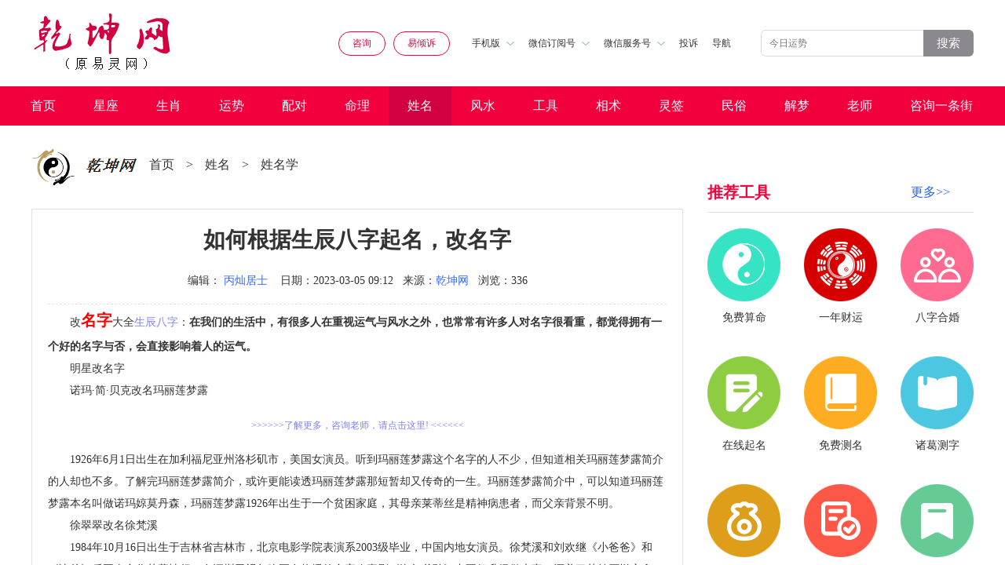

--- FILE ---
content_type: text/html
request_url: https://www.d02.cn/qiming/xingmingxue/2023/0305/97272.html
body_size: 17345
content:
<!DOCTYPE html>
<html>
    <head>
       <meta http-equiv="Content-Type" content="text/html; charset=gb2312"/> 
       <title>如何根据生辰八字起名，改名字  - 乾坤网</title>
       <meta name="keywords" content="如何根据生辰八字起名，改名字,名字,生辰八字起名,改名字" />
       <meta name="description" content="在我们的生活中，有很多人在重视运气与风水之外，也常常有许多人对名字很看重，都觉得拥有一个好的名字与否，会直接影响着人的运气。" />
       <link rel="shortcut icon" href="/yinyang.ico" type="image/x-icon">
	<meta name="applicable-device" content="pc,mobile" />
	<link rel="canonical" href="https://www.d02.cn//qiming/xingmingxue/2023/0305/97272.html"/>
    <meta http-equiv="X-UA-Compatible" content="IE=edge">       
    <meta name="viewport" content="width=device-width, initial-scale=1, minimum-scale=1, maximum-scale=1, user-scalable=no">
    <meta name="format-detection" content="telephone=no" />
	<meta http-equiv="Content-Security-Policy" content="upgrade-insecure-requests">
	<script type="text/javascript">document.write(unescape("%3Cspan style='display:none' id='cnzz_stat_icon_1280326482'%3E%3C/span%3E%3Cscript src='https://s4.cnzz.com/z_stat.php%3Fid%3D1280326482' type='text/javascript'%3E%3C/script%3E"));</script>
    <script>var _czc = _czc || [];_czc.push(["_setAccount", "1280326482"])</script>
    <script type="text/javascript" src="/d02cn2020/js/flexible.js" ></script>
    <link rel="stylesheet" type="text/css" href="/d02cn2020/css/style.css" />
	<link href="/d02cn2020/css/advertis.css" rel="stylesheet" />
    <link rel="stylesheet" type="text/css" href="/d02cn2020/css/index-0713.css" />
    <link rel="stylesheet" type="text/css" href="/d02cn2020/css/page.css" />
    <script src="https://www.d02.cn/d02cn2020/js/jquery.min.js"></script>
    <link rel="stylesheet" href="https://www.d02.cn/d02cn2020/css/swiper.min2.css">
    <script src="https://www.d02.cn/d02cn2020/js/swiper.min2.js"></script>
    <style type="text/css">
        /**20210721增**/
        /* .qk_recommend_gif{margin-top:20px;margin-bottom:10px;}
        .qk_recommend_gif2{display: none;}
         .bottom-ads-vi{display: none;}
        */
        .bottom-ads{display: none;}
       

        @media screen and (max-width: 724px) {
          
            /* .qk_recommend_gif2{ display: none; position: fixed; bottom: -20px; left: 0; width: calc(100%); z-index: 100;}
        	.qk_details center a{display: none;}
            .bottom-ads-vi{visibility: hidden;} 
        	.bottom-ads{position: fixed; bottom:-4px; display: block;}*/
        
			.qk_details_c img{width: 100% !important; height:auto !important;}
			
        }
        /*20211110 工具内链*/
        .qk_tool_url{text-indent: 0; color:#8080ff; text-decoration: none;}
        .qk_tool_url:link{text-decoration:none;}/*点击前*/
        .qk_tool_url:visited{text-decoration:underline;}/*点击后*/
        .qk_tool_url:active{text-decoration:underline;}/*点击中*/
        .qk_tool_url:hover{text-decoration:underline;}/*鼠标悬浮*/
    </style>
    </head>
    <body>
        <div class="wrap">
            
            <!-- 头部 -->
            <style>
.pcgaog{display: block;}
.mgaog{display: none;}
@media screen and (max-width: 724px) {
.pcgaog{display: none;}
.mgaog{display: block;}
}
</style>
<!-- 头部 -->
            <div class="qk_header">
                <img src="/d02cn2020/img/logo.png" class="log" alt = "乾坤网">

                <div class="qk_header_right">
                    <a href="http://a.d02.cn/yixue/" onclick="_czc.push(['_trackEvent','公共','易灵网','在线免费测算']);" target="_blank" class="qk_header_p1 on" >咨询</a>
                    <a href="https://a.yiqingsu.com/" onclick="_czc.push(['_trackEvent','公共','易倾诉','顶部按钮易倾诉']);" target="_blank" class="qk_header_p1 on">易倾诉</a>

                    <div class="qk_header_div1 hide">
                        手机版<img src="/d02cn2020/img/img2.png">
                        <div class="qk_header_absolute">
                           <script type="text/javascript" src="https://ad.tqcp.net/utf_688.html"></script>
                            <p>扫码访问</p>
                        </div>
                    </div>
                    <div class="qk_header_div1 hide">
                        微信订阅号<img src="/d02cn2020/img/img2.png">
                        <div class="qk_header_absolute">
                            <script type="text/javascript" src="https://ad.tqcp.net/utf_689.html"></script>
                            <p>扫码订阅</p>
                        </div>
                    </div>
                    <div class="qk_header_div1 hide">
                        微信服务号<img src="/d02cn2020/img/img2.png">
                        <div class="qk_header_absolute">
                            <script type="text/javascript" src="https://ad.tqcp.net/utf_690.html"></script>
                            <p>扫码关注</p>
                        </div>
                    </div>
                    <!--20220901移动顶部投诉按钮增-->
                    <a class="qk_header_div1 qk_header_div1_complaint" rel="nofollow" href="http://yi.d02.cn/show_2.html" target="_blank" style="">投诉</a>
                    <a class="qk_header_div1" href="/html/about/wangzhanditu/">导航</a>
                    <a class="qk_header_div2" href="https://www.d02.cn/d02_m_search.php"><img src="/d02cn2020/img/fangd2.png" style="width:25px;"></a>
                </div>

                <div class="qk_header_search">
                    <form action="https://www.d02.cn/d02_search.php" method="get" target="_blank" class="search_box" _lpchecked="1"> 
<!--                 <input type="hidden" name="s" value="7501020881713928918" />  -->
                    <input type="text" name="mess" placeholder="今日运势">
                    <p><button type="submit" style="font-size: 15px;color: #fff;">搜索</button></p>
				</form> 
                  <!--   <form action="http://a.d02.cn/yixue/" method="get" target="_blank" class="search_box" _lpchecked="1"> 
                                    <input type="hidden" name="s" value="7501020881713928918" /> 
                    <input type="text" placeholder="今日运势">
                    <p><button type="submit" style="font-size: 15px;color: #fff;">搜索</button></p>
				</form>  -->
                </div>
            </div>

            
            <!-- 导航栏 -->
            <div class="qk_navigation">
                 <ul>
                    <a href="/" title="算命,易灵算命网">首页</a>
                     
					
					<a href="/xingzuo/" target="_blank" title="星座,星座大全,每日星座,星座日期,星座查询">星座</a>
                    
					 
					
					<a href="/shengxiao/" target="_blank" title="生肖运程,十二生肖,12生肖频道">生肖</a>
                    
					 
					
					<a href="/html/yunshi/" target="_blank" title="运势,运程,健康运势,爱情运势,财富运势">运势</a>
                    
					 
					
					<a href="/html/peidui/" target="_blank" title="配对,最佳配对">配对</a>
                    
					 
					
					<a href="/html/suanming/" target="_blank" title="算命,占卜,免费算命,算命网,算卦,周易,在线算命,算命大全">命理</a>
                    
					<a class='on' href='/qiming/'  target='_blank'>姓名</a> 
					
					<a href="/mingli/fengshui/" target="_blank" title="风水知识,家居风水,装修风水,办公室风水">风水</a>
                    
					 
					
					<a href="/tool/index.html" target="_blank" title="">工具</a>
                    
					 
					
					<a href="/shoumianxiang/" target="_blank" title="手相,面相,痣相,相术大全">相术</a>
                    
					 
					
					<a href="/lingqian/" target="_blank" title="灵签占卜,抽签算卦,抽签,解签">灵签</a>
                    
					 
					
					<a href="/mingli/zejiri/" target="_blank" title="民俗,中国民俗,民俗文化,民间传说,中国节日,民间礼仪">民俗</a>
                    
					 
					
					<a href="/zgjiemeng/" target="_blank" title="周公解梦,周公,解梦,做梦,梦见,解梦大全,周公解梦破解">解梦</a>
                    
					 
					
					<a href="/dashi/" target="_blank" title="命理师,风水师,预测师,算命老师">老师</a>
                    
					 
					
					<a href="/plus/list.php?tid=102" target="_blank" title="算命网,算命网站,算命导航,起名网大全,星座网大全,风水开运网大全,解梦网大全">咨询一条街</a>
                    
					
                </ul>
            </div>




            <!-- content  -->
            <div class="pcgaog">
 <script type="text/javascript" src="https://ad.tqcp.net/utf_634.html"></script> 
</div>
<div class="mgaog">
 <script type="text/javascript" src="https://ad.tqcp.net/utf_708.html"></script> 
</div>



            <!--  -->
            <div class="qk_all">
                
                <div class="qk_div3">

                    <div class="qk_title cMt aMb30">
                        <img src="https://pic.d02.cn/d02cn2020/img/log1.png">
                       
						<a href='/'>首页</a> <p>></p> <a href='/qiming/'>姓名</a> <p>></p> <a href='/qiming/xingmingxue/'>姓名学</a> <p>></p> 
                       
                    </div>

                    <div class="qk_details">
                        <div class="qk_details_t">
                           <h1> <p>如何根据生辰八字起名，改名字</p></h1>
                            <span>
                                <font>编辑：<font style="color:#3366ff"><a href='http://a.d02.cn/yixue/psychic/info/66580' target='_blank'>丙灿居士</a></font></font>
                                <font>日期：2023-03-05 09:12</font>
                                <font>来源：<a href="https://www.d02.cn/" style="color:#3366ff">乾坤网</a></font>
                                <font>浏览：<script src="/plus/count.php?view=yes&aid=97272&mid=1" type='text/javascript' language="javascript"></script>
                       </font>
								     </span>

                        </div>
                        <!--    -->
                            <script type="text/javascript" src="https://ad.tqcp.net/utf_845.html"></script> 
						   
                         <div class="qk_details_c thumb" thumblist="list1">

                              <p>
	改<span style="color:#ff0000;"><span style="font-size:20px;"><strong>名字</strong></span></span>大全生辰八字：<strong>在我们的生活中，有很多人在重视运气与风水之外，也常常有许多人对名字很看重，都觉得拥有一个好的名字与否，会直接影响着人的运气。</strong></p>
<p>
	明星改名字</p>
<p>
	诺玛&middot;简&middot;贝克改名玛丽莲梦露</p>
<p>
	1926年6月1日出生在加利福尼亚州洛杉矶市，美国女演员。听到玛丽莲梦露这个名字的人不少，但知道相关玛丽莲梦露简介的人却也不多。了解完玛丽莲梦露简介，或许更能读透玛丽莲梦露那短暂却又传奇的一生。玛丽莲梦露简介中，可以知道玛丽莲梦露本名叫做诺玛婛莫丹森，玛丽莲梦露1926年出生于一个贫困家庭，其母亲莱蒂丝是精神病患者，而父亲背景不明。</p>
<p>
	徐翠翠改名徐梵溪</p>
<p>
	1984年10月16日出生于吉林省吉林市，北京电影学院表演系2003级毕业，中国内地女演员。徐梵溪和刘欢继《小爸爸》和《决杀》后再次合作荧幕情侣，在深圳卫视每晚正在热播的合家欢喜剧《淘气爷孙》中不但升级做夫妻，还养了萌娃石悦安鑫。徐梵溪饰演的陈薇薇是&ldquo;高知&rdquo;家庭出身的上海娇小姐，刁蛮可爱；刘欢饰演的王东则来自农村，作为倒插门女婿，他爱的卑微没底气，却又想极力证明自己，改变家庭地位。改名字大全生辰八字</p>
<p>
	宁丹琳改名丹琳</p>
<p>
	1987年3月23日出生于北京市，中国大陆女演员。近日，影视圈当红花旦宁丹琳也声明将名字宁丹琳改为&mdash;&mdash;丹琳。对此，丹琳表示：&ldquo;从我出道以来，我想的最多的就是如何演好角色。如今名字虽然变了，但不变的是那颗视演戏为生命的心依旧炙热。&rdquo;据了解， 由丹琳主演的最新一部抗战题材热血剧《战狼战狼》也于日前杀青，并计划在今年与大家见面。</p>
<p>
	张振锁改名张亮</p>
<p>
	1982年3月26日出生于中国北京，中国男模、男演员，签约张亮工作室。前几天，张亮儿子张悦轩在微博晒出与老爸一同出游的照片，照片中张亮与儿子张悦轩骑在一头大象上，父子俩同步&ldquo;剪刀手&rdquo;，可见开心的程度！爸爸是时装界的名模，腿长一米八，小帅哥天天也是遗传了爸爸的优良基因。小小年纪个头已经比同龄人高出了许多，可以预见长大后肯定也是一枚长腿欧巴！</p>
<p>
	梁翠萍改名梁静茹</p>
<p>
	1978年6月16日出生于马来西亚，华语流行女歌手。3月4日，&ldquo;梁静茹&middot;你的名字是爱情&rdquo;2017世界巡回演唱会广州站将在广州国际体育中心上演。从《勇气》到《可惜不是你》，当中经历了《分手快乐》、《无条件为你》、《会呼吸的痛》，梁静茹的作品对很多人来说已经不仅仅是一首情歌，更是人生一段段记忆。值得一提的是，这次演唱会幕后班底是李宗盛的御用编曲MacChew率领的乐团，梁静茹的服装造型则请到知名造型师Tomas精心设计。</p>
<p>
	费霞改名林允</p>
<p>
	1996年4月16日出生于浙江湖州，中国内地女演员。2月6日，又变样了？林允微博晒出一组照片，浓妆散发。媚眼迷离，造型不羁。 网友纷纷赞：&ldquo;好看~&rdquo;&ldquo;胖鱼好美~&rdquo;由周星驰与徐克联手打造，吴亦凡、林更新、姚晨、林允、、王丽坤、杨一威、王超、汪铎、董成鹏(大鹏)、包贝尔主演的电影《西游伏妖篇》票房累计突破14亿。让观众和影迷们在观影时惊喜连连：当舒淇以闪回片段再次跳起&ldquo;降魔篇&rdquo;那支舞；当段小姐在唐僧的记忆中不断出现，并与林允饰演的小善画面交错，共同起舞时；加上耳边适时响起舒淇演唱《一生所爱》的动人歌声，都令人感动到泪目。</p>
<p style="text-align: center;">
	<img alt="如何根据生辰八字起名，改名字" src="/uploads/allimg/230305/1-230305091G8.png" /></p>
<p>
	<strong>改名字大全生辰八字，精选吉祥好听汉字</strong></p>
<p>
	&#10055;、&lt;薇&gt;：含义为五行为木，落叶小乔木。开紫红色或白色花，结球形蒴果。</p>
<p>
	&#10055;、&lt;豪&gt;：含义为野豕之一种，才德智能出众者亦曰豪。</p>
<p>
	&#10055;、&lt;泳&gt;：含义为克父伤子，幼年辛苦，早出社会，中年成功隆昌，荣幸之字。</p>
<p>
	&#10055;、&lt;浩&gt;：含义为广大。五行为水。</p>
<p>
	&#10055;、&lt;泽&gt;：含义为水积聚的地方，大泽;润泽;金属或其他物体发出的光亮;恩惠。</p>
<p>
	&#10055;、&lt;涵&gt;：含义为谓水流汇聚为一。函乃像藏矢之囊而缄其口，凡器中容物皆谓之函。</p>
<p>
	&#10055;、&lt;颖&gt;：含义为五行为木，才能出众&gt;：含义为聪颖，颖悟，颖慧，颖异，新颖。</p>
<p>
	&#10055;、&lt;振&gt;：含义为举救之意。清雅多才，温和贤淑，双妻之格，中年成功隆昌，二子吉祥之字。</p>
<p>
	&#10055;、&lt;轩&gt;：含义为有藩蔽用以乘人之车。窗、门、小室亦曰轩。清秀灵巧，多才伶俐，中年吉祥隆昌之字。</p>
<p>
	&#10055;、&lt;楷&gt;：含义为字意五行&gt;：含义为木;落叶乔木，木材可制器具，种子可榨油，树皮和叶子可制栲胶。</p>
<p>
	&#10055;、&lt;梓&gt;：含义为与楸相近之一种亚乔木名。改名字大全生辰八字</p>
<p>
	&#10055;、&lt;宏&gt;：含义为一生清雅，晚婚迟得子大吉，多才巧智，晚年吉昌。</p>
<p>
	&#10055;、&lt;昕&gt;：含义为五行为火，太阳要出来的时候。</p>
<p>
	&#10055;、&lt;馨&gt;：含义为五行为金，散布很远的香气&gt;：含义为馨香。</p>
<p>
	&#10055;、&lt;宇&gt;：含义为字意五行为土。屋之四垂为屋檐。</p>
<p>
	&#10055;、&lt;希&gt;：含义为虽清雅荣贵，多才巧智，晚年吉庆。</p>
<p>
	&#10055;、&lt;玥&gt;：含义为五行为土，古代传说中的一种神珠。</p>
<p>
	&#10055;、&lt;佩&gt;：含义为智勇双全，名利双收，清雅荣贵。</p>
<p>
	&#10055;、&lt;信&gt;：含义为多才能干，清雅英敏，配合吉则成功隆昌。</p>
<p>
	&#10055;、&lt;佳&gt;：含义为勤俭建业，家声克振，温和多才，中年成功隆昌。</p>
<p>
	&#10055;、&lt;思&gt;：含义为五行为金，思绪。思致(新颖独到的构思、意趣)。</p>
<p>
	&#10055;、&lt;鸿&gt;：含义为五行为水，大雁，鸿雁。雪泥鸿爪;博大，鸿图。</p>
<p>
	&#10055;、&lt;武&gt;：含义为吉凶分明，吉则成功隆昌，凶则病弱短寿，刑偶伤子。</p>
<p>
	&#10055;、&lt;梵&gt;：含义为五行为木，古代的一种文字;脱俗。净修梵行。</p>
<p>
	&#10055;、&lt;琪&gt;：含义为美玉;琪花瑶草(古人想象的仙境中的奇花异草)。</p>
<p>
	&#10055;、&lt;璟&gt;：含义为玉的光彩。</p>
<p>
	&#10055;、&lt;政&gt;：含义为英敏多才，出外吉祥，中年成功隆昌。</p>
<p>
	&#10055;、&lt;忠&gt;：含义为性刚，英雄豪杰，少年艰难，中年劳，晚年吉祥隆昌。</p>
<p>
	&#10055;、&lt;彤&gt;：含义为多才巧智，心直口快，清雅荣贵，中年平，晚年大吉。</p>
<p>
	&#10055;、&lt;妍&gt;：含义为多才巧智，清雅伶俐，刑偶伤子，中年多灾，晚年吉祥。</p>
<p>
	&#10055;、&lt;安&gt;：含义为安详平凡，一生清雅，口快性刚，子孙兴旺，幸福之字。</p>
<p>
	&#10055;、&lt;金&gt;：含义为有爱情厄，多才秀气，清雅伶俐，中年劳，晚年成功隆昌。</p>
<p>
	&#10055;、&lt;可&gt;：含义为福禄双收，天生聪颖，离祖成功，双妻之格，晚年隆昌。</p>
<p>
	&#10055;、&lt;煊&gt;：含义为五行为火，形容名声很大，声势很盛。</p>
<p>
	&#10055;、&lt;灵&gt;：含义为指有效果、聪明。</p>
<p>
	<strong>生辰八字改名字（名字大全）</strong></p>
<p>
	&clubs;、{辰尧}、{昱漳}、{琪煜}、{宸瑜}、{贤成}、{忠龙}</p>
<p>
	&clubs;、{国栋}、{鸿倩}、{侑谦}、{宥昀}、{宸真}、{恬军}</p>
<p>
	&clubs;、{晧宇}、{振云}、{钰仁}、{恒瑄}、{台坤}、{娇珊}</p>
<p>
	&clubs;、{虹书}、{卉隆}、{财坤}、{柔乐}、{侑盛}、{彬佳}</p>
<p>
	&clubs;、{凯漾}、{定秋}、{玮扬}、{淑美}、{登治}、{文其}</p>
<p>
	&clubs;、{启辰}、{馨成}、{珊德}、{重轩}、{以娟}、{坤禾}</p>
<p>
	&clubs;、{顺杰}、{春香}、{泰霖}、{羽苓}、{颖辛}、{长郁}</p>
<p>
	&clubs;、{贤如}、{梓臣}、{尹智}、{妍玥}、{雨辰}、{志盟}</p>
<p>
	&clubs;、{旭伟}、{阳怡}、{志萌}、{阳溢}、{梓涵}、{思语}</p>
<p>
	&clubs;、{瑜淑}、{俊宇}、{寒冰}、{伟宸}、{濛溪}、{宏伟}</p>
<p>
	&clubs;、{志宸}、{诗语}、{雨诺}、{宇阳}、{子悠}、{洁宇}</p>
<p>
	&clubs;、{智萌}、{凯悦}、{凯皓}、{穆帆}、{紫阳}、{紫贤}</p>
<p>
	&clubs;、{智阳}、{苹凱}、{思睿}、{邀晨}、{梓镐}、{译晃}</p>
<p>
	&clubs;、{碧安}、{可昕}、{馨康}、{婉圩}、{传铭}、{传宇}</p>
<p>
	&clubs;、{传雨}、{传煦}、{传蓄}、{传胜}、{传炎}、{常皓}</p>
<p>
	&clubs;、{天骐}、{德霞}、{清海}、{世华}、{洪杰}、{璐萌}</p>
<p>
	&clubs;、{传博}、{传霖}、{展博}、{墨含}、{松源}、{凰羽}</p>
<p>
	&clubs;、{云龙}、{金龙}、{静睿}、{传鑫}、{传泽}、{奕琳}</p>
<p>
	&clubs;、{传武}、{君浩}、{传硕}、{鑫浩}、{传瑞}、{传航}</p>
<p>
	&clubs;、{浩宇}、{俊杰}、{红亮}、{亭婕}、{国祥}、{亭芳}</p>
<p>
	&clubs;、{坚惟}、{佐仪}、{玫嘉}、{茂源}、{旭群}、{辛意}</p>
<p>
	&clubs;、{白旺}、{尹吟}、{展映}、{荣秀}、{志元}、{雅定}</p>
<p>
	&clubs;、{薇旺}、{甫信}、{颖政}、{玄松}、{睿青}、{柔平}</p>
<p>
	改名字大全生辰八字</p>
<p>
	&clubs;、{雅瑞}、{芷福}、{妮苓}、{佩洁}、{旻伯}、{冠俐}</p>
<p>
	&clubs;、{沛青}、{谷凯}、{忠星}、{盈来}、{宣孜}、{坚茜}</p>
<p>
	&clubs;、{其雯}、{希芳}、{琬淳}、{志启}、{诚强}、{珮莲}</p>
<p>
	&clubs;、{偎镘}、{鸿君}、{芳纶}、{世成}、{坤绿}、{恩军}</p>
<p>
	&clubs;、{淳辉}、{盛辉}、{贵月}、{典彦}、{怡强}、{行沛}</p>
<p>
	&clubs;、{和启}、{峻其}、{婷竹}、{升豪}、{柔东}、{乐勇}</p>
<p>
	&clubs;、{夕彦}、{卯彦}、{依波}、{依白}、{依通}、{有依}</p>
<p>
	&clubs;、{茂材}、{畴阳}、{畴恩}、{畴康}、{畴勤}、{畴墉}</p>
<p>
	&clubs;、{明茂}、{长湖}、{薇坤}、{梓彤}、{传磊}、{永剑}</p>
<p>
	&clubs;、{颖帆}、{佑娥}、{婷麟}、{传钧}、{传豪}、{传毅}</p>
<p>
	&clubs;、{利州}、{珊慈}、{刚瑄}、{轶群}、{浩成}、{诗晗}</p>
<p>
	&clubs;、{云纬}、{姵齐}、{采劭}、{骁骁}、{晓晓}、{传昊}</p>
<p>
	&clubs;、{轩琪}、{信筠}、{妏杰}、{逸霏}、{围围}、{得霞}</p>
<p>
	&clubs;、{玟瑄}、{每谆}、{成昀}、{传智}、{宇浩}、{杰颢}</p>
<p>
	&clubs;、{顾镬}、{甫羽}、{乐伶}、{传鸿}、{传震}、{世鸾}</p>
<p>
	&clubs;、{昊妍}、{昊萌}、{玥萌}、{子芳}、{签循}、{鲸诋}</p>
<p>
	&clubs;、{思涵}、{鹏超}、{一湾}、{音豪}、{鑫齐}、{亦霞}</p>
<p>
	&clubs;、{子轩}、{俊熙}、{昕磊}、{妏枝}、{倩迪}、{仁辉}</p>
<p>
	&clubs;、{玺越}、{耀葳}、{子睿}、{蓉雯}、{皓琬}、{昀倩}</p>
<p>
	&clubs;、{梓蕴}、{泽桐}、{驿岢}、{茂成}、{重沛}、{月瑶}</p>
<p>
	&clubs;、{丰祯}、{佑美}、{珮筠}、{孔绍}、{迪淳}、{玉莲}</p>
<p>
	&clubs;、{展哲}、{箍淄}、{岳扬}、{胤亨}、{恬妤}、{瑶宣}</p>
<p>
	&clubs;、{依瑞}、{彰彦}、{彰远}、{夙鑫}、{志绮}、{姵喜}</p>
<p>
	&clubs;、{承畴}、{嘉栋}、{文栋}</p>
<p>
	我们知道起名字是一个讲究学问的事情，其实改名字也非常的讲究，毕竟想要在原来的基础上改一个更好的名字也不是一件容易的事情。</p>
                           

						</div>

                        <!--20210707始-->
                        <div class="biaoqian">标签：
                        
                            <a class="biaoqian" href="/tags.php?/%C3%FB%D7%D6/" target="_blank" >名字</a>
                        
                            <a class="biaoqian" href="/tags.php?/%B8%C4%C3%FB%D7%D6/" target="_blank" >改名字</a>
                        
                            <a class="biaoqian" href="/tags.php?/%C9%FA%B3%BD%B0%CB%D7%D6%C6%F0%C3%FB/" target="_blank" >生辰八字起名</a>
                        
                        </div>
                        <!--20210707终--> 
					
						 
          <div class="pcgaog">
  <script type="text/javascript" src="https://ad.tqcp.net/utf_628.html"></script> 
</div>
<div class="mgaog">
<script type="text/javascript" src="https://ad.tqcp.net/utf_723.html" charset="utf-8"></script> 

</div>


                        
                        <div class="qk_details_b">
                            <li><a href='/qiming/xingmingxue/2023/0228/97019.html'>上一篇：如何起名塑造形象，必须叫得响</a> </li>
                            <li><a href='/qiming/xingmingxue/2023/0406/98794.html'>下一篇：当代钱姓人口有多少？如何起名</a> </li>
                        </div>
                    </div>
                    <div class="qk_details_list1">
                        <p>与《如何根据生辰八字起名，改名字》相关阅读:</p>
						<a href="/qiming/baobaoqiming/2025/0903/137659.html" title="取一个好的名字必备的几大要素">取一个好的名字必备的几大要素</a>
<a href="/qiming/mingzidaquan/2025_137658.html" title="如何给孩子起名？看古人怎么做">如何给孩子起名？看古人怎么做</a>
<a href="/qiming/baobaoqiming/2025/0902/137619.html" title="新整理的宝宝名字，稀少有气质">新整理的宝宝名字，稀少有气质</a>
<a href="/qiming/baobaoqiming/2025/0901/137563.html" title="9月1日出生的男孩宝宝怎么起名">9月1日出生的男孩宝宝怎么起名</a>
<a href="/qiming/mingzidaquan/2025_137562.html" title="吉名助运：起个受益终身的名字">吉名助运：起个受益终身的名字</a>
<a href="/qiming/mingzidaquan/2025_137505.html" title="文艺感的好名字，等你一键开启">文艺感的好名字，等你一键开启</a>
<a href="/qiming/baobaoqiming/2025/0829/137437.html" title="这些名字的出处和寓意你了解吗">这些名字的出处和寓意你了解吗</a>
<a href="/qiming/mingzidaquan/2025_137436.html" title="好记有福气，一生平安的好名字">好记有福气，一生平安的好名字</a>
<a href="/qiming/baobaoqiming/2025/0828/137392.html" title="2025宝宝起名，男女孩名字都有">2025宝宝起名，男女孩名字都有</a>
<a href="/qiming/mingzidaquan/2025_137391.html" title="想了三天三夜！这些名字还不错">想了三天三夜！这些名字还不错</a>

                    </div>
<!---
                    <div class="qk_details_title1">
                        <span>乾坤网免费测算</span>
                    </div>
<div class="qk_details_title2">免测测算</div>
<div class="qk_details_list2">
    <a href="https://www.d02.cn/tool/suanming/name/qm_name.html" rel="nofollow">姓名测试打分</a>
    <a href="https://www.d02.cn/tool/zxgj/cglm.html" rel="nofollow">称骨算命表</a>
    <a href="https://www.d02.cn/tool/peidui/xm_peidui.html" rel="nofollow">姓名配对</a>
    <a href="https://www.d02.cn/tool/zxgj/tongzm.html" rel="nofollow">童子命查询</a>
    <a href="https://www.d02.cn/tool/zxgj/scbz.html" rel="nofollow">免费算命</a>
    <a href="http://www.d02.cn/mingli/zejiri/minfengminsu/2015/0528/10344.html?1595489037" rel="nofollow">眼跳测吉凶</a>
    <a href="http://www.d02.cn/suanming/haoma_cp.html" rel="nofollow">车牌号码测试</a>
    <a href="https://www.d02.cn/tool/peidui/sx_peidui.html" rel="nofollow">12生肖配对</a>
    <a href="http://www.d02.cn/suanming/haoma_dh.html" rel="nofollow">电话号码测试</a>
    <a href="https://www.d02.cn/tool/peidui/xz_peidui.html" rel="nofollow">12星座配对</a>
    <a href="https://www.d02.cn/tool/xingzuo/xz_yunshi_today_Aries.html" rel="nofollow">星座运势</a>
    <a href="http://www.d02.cn/suanming/haoma_sj.html" rel="nofollow">手机号码测试</a>
    <a href="http://www.d02.cn/suanming/haoma_qq.html" rel="nofollow">qq号码测试</a>
    <a href="http://www.d02.cn/suanming/minjian.php" rel="nofollow">指纹算命</a>
    <a href="https://www.d02.cn/tool/suanming/name/gs_name.html" rel="nofollow">公司名字测试</a>
    <a href="http://www.d02.cn/suanming/mj_pt.html" rel="nofollow">喷嚏预测</a>
    <a href="http://www.d02.cn/mingli/shoumianxiang/zhixiang/" rel="nofollow">痣相图解</a>
    <a href="https://www.d02.cn/tool/zxgj/yncy.html" rel="nofollow">三世书财运</a>
</div>

<div class="qk_details_title2">免测抽签</div>
<div class="qk_details_list2">
    <a href="https://www.d02.cn/tool/suanming/lingqian/lingqian_208.html" rel="nofollow" target="_blank">关帝灵签</a>
    <a href="https://www.d02.cn/tool/suanming/lingqian/lingqian_219.html" rel="nofollow" target="_blank">月老灵签</a>
    <a href="https://www.d02.cn/tool/suanming/lingqian/lingqian_210.html" rel="nofollow" target="_blank">吕祖灵签</a>
    <a href="https://www.d02.cn/tool/suanming/lingqian/lingqian_206.html" rel="nofollow" target="_blank">观音灵签</a>
    <a href="https://www.d02.cn/tool/suanming/lingqian/lingqian_220.html" rel="nofollow" target="_blank">佛祖灵签</a>
    <a href="https://www.d02.cn/tool/suanming/lingqian/lingqian_209.html" rel="nofollow" target="_blank">黄大仙签</a>
    <a href="https://www.d02.cn/tool/suanming/lingqian/lingqian_207.html" rel="nofollow" target="_blank">妈祖灵签</a>
    <a href="https://www.d02.cn/tool/suanming/lingqian/lingqian_221.html" rel="nofollow" target="_blank">玉帝灵签</a>
    <a href="https://www.d02.cn/tool/suanming/lingqian/lingqian_231.html" rel="nofollow" target="_blank">财神灵签</a>
</div>

<div class="qk_details_title2">实用工具</div>
<div class="qk_details_list2">
    <a href="http://www.d02.cn/huangli/" rel="nofollow">黄道吉日查询</a>
    <a href="http://www.d02.cn/suanming/mj_nn.html" rel="nofollow">生男生女图</a>
    <a href="https://www.d02.cn/tool/suanming/hehun/hehun.html" rel="nofollow" target="_blank">八字合婚</a>
    <a href="http://pp.d02.cn/bz.asp" rel="nofollow">八字排盘</a>
    <a href="http://pp.d02.cn/zw.asp" rel="nofollow">紫微排盘</a>
    <a href="http://www.d02.cn/html/yunshi/shengxiaoyunshi/" rel="nofollow">属相运势</a>
    <a href="http://www.d02.cn/suanming/yyl.php" rel="nofollow">阴历阳历互换</a>
    <a href="http://pp.d02.cn/ty.asp" rel="nofollow">六爻排盘</a>
    <a href="http://www.d02.cn/suanming/nongli.php" rel="nofollow">今日农历</a>
    <a href="http://a.d02.cn/yixue/" rel="nofollow">算命一条街</a>
    <a href="http://a.d02.cn/yixue/" rel="nofollow">算命最准网站</a>
    <a href="http://www.d02.cn/html/suanming/bazisuanming/mingli/" rel="nofollow">命理寻踪</a>
</div> 
--->
                </div>
                <div class="qk_div1">
                    
                    <div class="qk_recommend_title aMt40">
                        <h3><span>推荐工具</h3><a target=_blank href="/tool/index.html" style="font-size:16px;color:#2B65EC;">更多&#x3e;&#x3e;</a>
						</span></h3>
                        <!-- <p>换一批</p> -->
                    </div>


                    <div class="qk_recommend_div1">
                       <a href="https://www.d02.cn/tool/zxgj/scbz.html" rel="nofollow" target="_blank">
    <img src="https://pic.d02.cn/d02cn2020/img/mianfeisuanming.png">
    <p>免费算命</p>
</a>
<a href="https://www.d02.cn/tool/zxgj/yncy.html" rel="nofollow" target="_blank">
    <img src="https://pic.d02.cn/d02cn2020/img/bazixiangpi.png">
    <p>一年财运</p>
</a>
<a href="https://www.d02.cn/tool/suanming/hehun/hehun.html" rel="nofollow" target="_blank">
    <img src="https://pic.d02.cn/d02cn2020/img/bazihehun.png">
    <p>八字合婚</p>
</a>
<a href="https://www.d02.cn/tool/suanming/name/qm_name.html" rel="nofollow" target="_blank">
    <img src="https://pic.d02.cn/d02cn2020/img/zaixianqiming.png">
    <p>在线起名</p>
</a>
<a href="https://www.d02.cn/tool/suanming/name/xm_name.html" rel="nofollow" target="_blank">
    <img src="https://pic.d02.cn/d02cn2020/img/mianfeiceming.png">
    <p>免费测名</p>
</a>
<a href="https://www.d02.cn/tool/suanming/name/zg_name.html" rel="nofollow" target="_blank">
    <img src="https://pic.d02.cn/d02cn2020/img/zhugecezi.png">
    <p>诸葛测字</p>
</a>
<a href="https://www.d02.cn/tool/cesuan/fengshui.html" rel="nofollow" target="_blank">
    <img src="https://pic.d02.cn/d02cn2020/img/fengshuicaiyun.png">
    <p>风水财运</p>
</a>
<a href="https://www.d02.cn/tool/suanming/paipan/paipan_bz.html" rel="nofollow" target="_blank">
    <img src="https://pic.d02.cn/d02cn2020/img/paipangongju.png">
    <p>八字排盘</p>
</a>
<a href="https://www.d02.cn/lingqian/" rel="nofollow" target="_blank">
    <img src="https://pic.d02.cn/d02cn2020/img/qiuqianwenshi.png">
    <p>求签问事</p>
</a>
<a href="https://www.d02.cn/tool/peidui/xm_peidui.html" rel="nofollow" target="_blank">
    <img src="https://pic.d02.cn/d02cn2020/img/xingmingpeidui.png">
    <p>姓名配对</p>
</a>
<a href="https://www.d02.cn/tool/peidui/xz_peidui.html" rel="nofollow" target="_blank">
    <img src="https://pic.d02.cn/d02cn2020/img/xingzuopeidui.png">
    <p>星座配对</p>
</a>
<a href="https://www.d02.cn/tool/peidui/sx_peidui.html" rel="nofollow" target="_blank">
    <img src="https://pic.d02.cn/d02cn2020/img/shangxiaopeidui.png">
    <p>生肖配对</p>
</a>	
                    </div>

                    <script type="text/javascript" src="https://ad.tqcp.net/utf_635.html"></script> 

                    <div class="qk_recommend_title">
                        <span><h3>阅读精华</h3></span>
                        <p>换一批</p>
                    </div>
                    <div class="qk_recommend_div3">
					
					   <a href="/qiming/xingmingxue/2021/0916/70906.html">
                           <img src="https://pic.d02.cn/uploads/allimg/210916/1-210916092P0-lp.jpg" alt="起名镇魂，赵薇为何会霉运缠身">
                           <div class="qk_recommend_div3_r">
                                <span><h4>起名镇魂，赵薇为何会霉运缠身</h4></span>
                                <p>起名镇魂、养小鬼，赵薇为何从好命少女变的霉运缠身？一夜之间，..</p>
                           </div>
                       </a><a href="/qiming/xingmingxue/2023/0614/102111.html">
                           <img src="https://pic.d02.cn/uploads/xingming/xm450.png" alt="姓名学三才，教你看名字辨吉凶">
                           <div class="qk_recommend_div3_r">
                                <span><h4>姓名学三才，教你看名字辨吉凶</h4></span>
                                <p>所谓姓名学三才，即天才、人才、地才，它们分别是姓名的天格、人..</p>
                           </div>
                       </a><a href="/qiming/xingmingxue/2021/0118/63265.html">
                           <img src="https://pic.d02.cn/uploads/allimg/210118/1-21011Q00428-lp.jpg" alt="在姓名学里面最忌讳的这36个字">
                           <div class="qk_recommend_div3_r">
                                <span><h4>在姓名学里面最忌讳的这36个字</h4></span>
                                <p>在婚姻上易出现二次之意，下面是个夭字，如果是女人此字为妖字，..</p>
                           </div>
                       </a><a href="/qiming/xingmingxue/2022/0721/86488.html">
                           <img src="https://pic.d02.cn/uploads/allimg/210720/1-210H00S204.jpg" alt="名字带梅好不好？听听这些解释">
                           <div class="qk_recommend_div3_r">
                                <span><h4>名字带梅好不好？听听这些解释</h4></span>
                                <p>人们爱梅、赏梅、种梅，也有不少父母给自己的孩子取名字为“梅”..</p>
                           </div>
                       </a><a href="/qiming/xingmingxue/2022/0706/85666.html">
                           <img src="https://pic.d02.cn/uploads/allimg/210721/1-210H1092641.jpg" alt="女人名字带这字，容易影响婚姻">
                           <div class="qk_recommend_div3_r">
                                <span><h4>女人名字带这字，容易影响婚姻</h4></span>
                                <p>人人都向往一个幸福美满的婚姻，但天不遂人愿，在婚姻感情的世界..</p>
                           </div>
                       </a>
					   
					   
                    </div>


                    <div class="aMb30">
					    <a class="img3" href="/qiming/xingmingxue/2021/0405/65918.html"><img src="https://pic.d02.cn/uploads/allimg/210405/1-210405101356-lp.jpg" alt="姓名五格数理吉凶表，自断吉凶">
							<h4>姓名五格数理吉凶表，自断吉凶</h4></a>
						<a class="img4" href="/qiming/xingmingxue/2022/0801/87033.html"><img src="https://pic.d02.cn/uploads/allimg/220729/1-220HZ93257-lp.jpg" alt="名字里带芳好不好？你名字有吗"><h4>名字里带芳好不好？你名字有吗</h4></a><a class="img4" href="/qiming/xingmingxue/2022/0629/85291.html"><img src="https://pic.d02.cn/uploads/allimg/210721/1-210H1100428.jpg" alt="名字里的各种han字，哪些起名好"><h4>名字里的各种han字，哪些起名好</h4></a><a class="img4" href="/qiming/xingmingxue/2020/0824/59019.html"><img src="https://pic.d02.cn/uploads/200902/1-200Z2192A5Q9.jpg" alt="姓名学“琴”字解析一起来看看"><h4>姓名学“琴”字解析一起来看看</h4></a><a class="img4" href="/qiming/xingmingxue/2020/1014/60296.html"><img src="https://pic.d02.cn/uploads/allimg/201014/1-2010140Z911-lp.jpg" alt="游戏网名：女生王者的仙气名字"><h4>游戏网名：女生王者的仙气名字</h4></a>
                    </div>


                    <div class="qk_recommend_title">
                        <span><h3>老师推荐</h3></span>
                         <!--<p>换一批</p> -->
                    </div>
					
					<div class="qk_recommend_div2 qk_dashitexts">
                    </div>
					
                    <div class="qk_recommend_div2" style="padding-top:0px;">
					  <a href="/dashi/suanmingyitiaojie/sgzyycls_51768.html"><p>11 </p><font>上古周易预测老师</font></a><a href="/dashi/suanmingyitiaojie/hyycs_51767.html"><p>12 </p><font>红焱预测师</font></a><a href="/dashi/suanmingyitiaojie/qly_31549.html"><p>13 </p><font>千里眼</font></a><a href="/dashi/suanmingyitiaojie/ggzr_27616.html"><p>14 </p><font>庚公择日</font></a><a href="/dashi/suanmingyitiaojie/yz_27643.html"><p>15 </p><font>易正</font></a><a href="/dashi/suanmingyitiaojie/zl_27472.html"><p>16 </p><font>正路</font></a><a href="/dashi/suanmingyitiaojie/pls_27448.html"><p>17 </p><font>品老师</font></a><a href="/dashi/suanmingyitiaojie/yxrs_27676.html"><p>18 </p><font>易学人生</font></a><a href="/dashi/suanmingyitiaojie/txjs_27237.html"><p>19 </p><font>天玄居士</font></a><a href="/dashi/suanmingyitiaojie/wfgz_27143.html"><p>20 </p><font>万法归宗</font></a>
                    </div>

<!--  -->
                    <div class="qk_recommend_title">
                        <span>最新文章</span>
                        <!-- <p>换一批</p> -->
                    </div>
                    <div class="qk_recommend_div2" id="qk_recommend_div2">
                       
                    </div>
				  <!--  -->


                </div>
                

            </div>


            <!-- content -->


            <!-- 底部 -->
            <div class="qk_footer">
     
<!--<div class="pcgaog">
 <script type="text/javascript" src="https://ad.tqcp.net/utf_632.html"></script> 
</div>
<div class="mgaog">

</div>-->	 
<!-- 20220523增底部工具推荐 str -->


  <div class="qk_footer_div1">
    <p>工具推荐</p>
    <li>
        <span><a target="_blank" style="cursor: default;">在线工具</a></span>
        <span><a href="https://www.d02.cn/tool/zxgj/scbz.html" target="_blank">生辰八字</a></span>
        <span><a href="https://www.d02.cn/tool/zxgj/cglm.html" target="_blank">称骨论命</a></span>
        <span><a href="https://www.d02.cn/tool/zxgj/rglm.html" target="_blank">日干论命</a></span>
        <span><a href="https://www.d02.cn/tool/zxgj/yncy.html" target="_blank">一年财运</a></span>
        <span><a href="https://www.d02.cn/tool/cesuan/fengshui.html" target="_blank">风水好运</a></span>
        <span><a href="https://www.d02.cn/tool/zxgj/tongzm.html" target="_blank">童子命查询</a></span>
    </li>
    <li>
        <span><a target="_blank" style="cursor: default;">名字分析</a></span>
        <span><a href="https://www.d02.cn/tool/suanming/name/qm_name.html" target="_blank">在线起名</a></span>
        <span><a href="https://www.d02.cn/tool/suanming/name/dz_name.html" target="_blank">定字起名</a></span>
        <span><a href="https://www.d02.cn/tool/suanming/name/xm_name.html" target="_blank">名字分析</a></span>
        <span><a href="https://www.d02.cn/tool/suanming/name/wg_name.html" target="_blank">名字五格</a></span>
        <span><a href="https://www.d02.cn/tool/suanming/name/gs_name.html" target="_blank">公司测名</a></span>
        <span><a href="https://www.d02.cn/tool/suanming/name/zg_name.html" target="_blank">诸葛测字</a></span>
    </li>
    <li>
        <span><a target="_blank" style="cursor: default;">排盘工具</a></span>
        <span><a href="https://www.d02.cn/tool/suanming/paipan/paipan_bz.html" target="_blank">八字排盘</a></span>
        <span><a href="https://www.d02.cn/tool/suanming/paipan/pp_dlr.html" target="_blank">六壬排盘</a></span>
        <span><a href="https://www.d02.cn/tool/suanming/paipan/pp_qm.html" target="_blank">奇门遁甲</a></span>
        <span><a href="https://www.d02.cn/tool/suanming/paipan/pp_xkfx.html" target="_blank">玄空飞星</a></span>
        <span><a href="https://www.d02.cn/tool/suanming/paipan/paipan_zwds.html" target="_blank">紫微斗数</a></span>
        <span><a href="https://www.d02.cn/tool/suanming/paipan/pp_mh.html" target="_blank">梅花易数</a></span>
        <span><a href="https://www.d02.cn/tool/suanming/paipan/pp_ly.html" target="_blank">六爻起卦</a></span>
        <span><a href="https://www.d02.cn/tool/suanming/paipan/pp_xct.html" target="_blank">小成图</a></span>
        <span><a href="https://www.d02.cn/tool/suanming/paipan/pp_tyss.html" target="_blank">太乙神数</a></span>
        <span><a href="https://www.d02.cn/tool/suanming/paipan/pp_jkj.html" target="_blank">金口诀</a></span>
    </li>
    <li>
        <span><a target="_blank" style="cursor: default;">号码凶吉</a></span>
        <span><a href="/tool/haoma/haoma.html" target="_blank">手机凶吉</a></span>
        <span><a href="/tool/haoma/haoma.html" target="_blank">电话凶吉</a></span>
        <span><a href="/tool/haoma/haoma.html" target="_blank">QQ凶吉</a></span>
        <span><a href="/tool/haoma/haoma.html" target="_blank">车牌凶吉</a></span>
        <span><a href="/tool/haoma/haoma.html" target="_blank">车牌号凶吉</a></span>
    </li>
    <li>
        <span><a target="_blank" style="cursor: default;">抽签卜卦</a></span>
        <span><a href="https://www.d02.cn/tool/suanming/lingqian/lingqian_206.html" target="_blank">观音灵签</a></span>
        <span><a href="https://www.d02.cn/tool/suanming/lingqian/lingqian_210.html" target="_blank">吕祖灵签</a></span>
        <span><a href="https://www.d02.cn/tool/suanming/lingqian/lingqian_209.html" target="_blank">黄大仙灵签</a></span>
        <span><a href="https://www.d02.cn/tool/suanming/lingqian/lingqian_208.html" target="_blank">关帝灵签</a></span>
        <span><a href="https://www.d02.cn/tool/suanming/lingqian/lingqian_207.html" target="_blank">妈祖灵签</a></span>
        <span><a href="https://www.d02.cn/tool/suanming/lingqian/lingqian_219.html" target="_blank">月老灵签</a></span>
        <span><a href="https://www.d02.cn/tool/suanming/lingqian/lingqian_220.html" target="_blank">佛祖灵签</a></span>
        <span><a href="https://www.d02.cn/tool/suanming/lingqian/lingqian_231.html" target="_blank">财神灵签</a></span>
        <span><a href="https://www.d02.cn/tool/suanming/lingqian/lingqian_221.html" target="_blank">玉帝灵签</a></span>
    </li>
    <li>
        <span><a target="_blank" style="cursor: default;">情侣配对</a></span>
        <span><a href="https://www.d02.cn/tool/suanming/hehun/hehun.html" target="_blank">八字合婚</a></span>
        <span><a href="https://www.d02.cn/tool/peidui/xz_peidui.html" target="_blank">星座配对</a></span>
        <span><a href="https://www.d02.cn/tool/peidui/sx_peidui.html" target="_blank">生肖配对</a></span>
        <span><a href="https://www.d02.cn/tool/peidui/xm_peidui.html" target="_blank">姓名配对</a></span>
        <span><a href="https://www.d02.cn/tool/peidui/xx_peidui.html" target="_blank">血型配对</a></span>
        <span><a href="https://www.d02.cn/tool/peidui/qq_peidui.html" target="_blank">QQ配对</a></span>
    </li>
    <li>
        <span><a target="_blank" style="cursor: default;">星座生肖</a></span>
        <span><a href="/tool/xingzuo/xz_yunshi_today_Aries.html" target="_blank">星座运势</a></span>
        <span><a href="/tool/shengxiao/shengxiao.html" target="_blank">生肖运势</a></span>
        <span><a href="/tool/shengxiao/benmingfo.html" target="_blank">查本命佛</a></span>
        <span><a href="/xingzuo/baiyangzuo/" target="_blank">星座查询</a></span>
        <span><a href="/tool/sxxg.html" target="_blank">生肖性格</a></span>
    </li>
    <li>
        <span><a target="_blank" style="cursor: default;">传统历法</a></span>
        <span><a href="https://www.d02.cn/tool/huangli/hdjr.html" target="_blank">黄历查询</a></span>
        <span><a href="https://www.d02.cn/tool/smarty/huangli/hlnian_url.php" target="_blank">黄道吉日</a></span>
        <span><a href="https://www.d02.cn/tool/huangli/nongli.html" target="_blank">今日农历</a></span>
        <span><a href="https://www.d02.cn/tool/jishichaxun/" target="_blank">今日吉时</a></span>
        <span><a href="https://www.d02.cn/tool/huangli/wnl.html" target="_blank">万年历查询</a></span>
        <span><a href="https://www.d02.cn/tool/huangli/yyl.html" target="_blank">阴历阳历互转</a></span>
        <span><a href="https://www.d02.cn/tool/jieqi.html" target="_blank">节气查询</a></span>
        <span><a href="https://www.d02.cn/tool/fangwei/fwei.php?ty=cai" target="_blank">财神方位</a></span>
        <span><a href="https://www.d02.cn/tool/fangwei/fwei.php?ty=xi" target="_blank">喜神方位</a></span>
        <span><a href="https://www.d02.cn/tool/fangwei/fwei.php?ty=fu" target="_blank">福神方位</a></span>
        <span><a href="https://www.d02.cn/tool/chuanyi/chuanyi.php" target="_blank">五行穿衣</a></span>
    </li>
    <li>
        <span><a target="_blank" style="cursor: default;">其他工具</a></span>
        <span><a href="https://www.d02.cn/tool/shouxiang-gqx.html" target="_blank">手相查询</a></span> 
        <span><a href="https://www.d02.cn/tool/zhixiang" target="_blank">痣相查询</a></span> 
        <span><a href="https://www.d02.cn/tool/cesuan/zw.html" target="_blank">指纹预测</a></span>       
        <span><a href="https://www.d02.cn/mingli/zejiri/2015_10344.html" target="_blank">眼皮测试凶吉</a></span>
        <span><a href="https://www.d02.cn/tool/cesuan/sneeze.html" target="_blank">打喷嚏测凶吉</a></span>
        <span><a href="https://www.d02.cn/tool/cesuan/fengshui.html" target="_blank">大门朝向风水</a></span>
        <span><a href="https://www.d02.cn/tool/zgjm.html" target="_blank">周公解梦</a></span>
    </li>
</div> 
             
                <div class="qk_footer_div2">
                    <div class="qk_footer_d2_d1">
                        <p>十二星座</p>
						 
                     <a href='/xingzuo/baiyangzuo/'>白羊座</a>                       <a href='/xingzuo/jinniuzuo/'>金牛座</a>					 <a href='/xingzuo/shuangzizuo/'>双子座</a>					 <a href='/xingzuo/juxiezuo/'>巨蟹座</a>					 <a href='/xingzuo/shizizuo/'>狮子座</a>					 <a href='/xingzuo/chunvzuo/'>处女座</a>					 <a href='/xingzuo/tianpingzuo/'>天秤座</a>					 <a href='/xingzuo/tianxiezuo/'>天蝎座</a>					 <a href='/xingzuo/sheshouzuo/'>射手座</a>					 <a href='/xingzuo/moxiezuo/'>魔羯座</a>					 <a href='/xingzuo/shuipingzuo/'>水瓶座</a>					 <a href='/xingzuo/shuangyuzuo/'>双鱼座</a>	
                       
						
                    </div>
                    <div class="qk_footer_d2_d2">
                        <p>十二生肖</p>
                        
                        <a href='/shengxiao/shushu/'>属鼠</a>
                       
                        <a href='/shengxiao/shuniu/'>属牛</a>
                       
                        <a href='/shengxiao/shuhu/'>属虎</a>
                       
                        <a href='/shengxiao/shutu/'>属兔</a>
                       
                        <a href='/shengxiao/shulong/'>属龙</a>
                       
                        <a href='/shengxiao/shushe/'>属蛇</a>
                       
                        <a href='/shengxiao/shuma/'>属马</a>
                       
                        <a href='/shengxiao/shuyang/'>属羊</a>
                       
                        <a href='/shengxiao/shuhou/'>属猴</a>
                       
                        <a href='/shengxiao/shuji/'>属鸡</a>
                       
                        <a href='/shengxiao/shugou/'>属狗</a>
                       
                        <a href='/shengxiao/shuzhu/'>属猪</a>
                       
                    </div>
                    <div class="qk_footer_d2_d3">
                        <p>关于我们</p>
						
                        <a href="/html/about/wangzhanjianjie/" rel="nofollow">网站简介</a>
                       
						
                        <a href="/html/about/lianxiwomen/" rel="nofollow">联系我们</a>
                       
						
                        <a href="/html/about/falvshengm/" rel="nofollow">法律声明</a>
                       
						
                        <a href="/html/about/tougaozhinan/" rel="nofollow">投稿指南</a>
                       
						
                        <a href="/html/about/wangzhanditu/" rel="nofollow">网站导航</a>
                       
						
						 <a href="https://www.d02.cn/sitemap.xml" rel="nofollow" style="display:none">网站地图</a>
                    </div>
                    <div class="qk_footer_d2_d4">
                        <div class="qk_footer_d2_d4_li">
                            <div class="qk_footer_d2_d4_li_img"><img src="/d02cn2020/img/fuwuhao20250721.jpg"></div>
                            <p>官方服务号</p>
                        </div>
                        <div class="qk_footer_d2_d4_li">
                            <div class="qk_footer_d2_d4_li_img"><img src="/d02cn2020/img/dingyuehao.jpg"></div>
                            <p>官方订阅号</p>
                        </div>
                    </div>
                </div>
                <div class="qk_footer_div3">
                    <!-- <p>Copyring 2012-2020 Powered by <a>www.d02.cn</a>,易灵乾坤网主办 All Rights Reserved</p> -->
					<p><span>copyright &copy; 2012 -  2024 www.d02.cn all rights reserved</span> 
</p>
                    <p>易灵网内容仅供休闲娱乐，完全免费，请勿迷信，要相信人定胜天</p>
                    <p>免责声明:本站信息均由网友提供，以及网络收集，本站不承担相关责任，如有侵权请联系本站及时删除。联系方式: QQ43133050</p>
                    <p><a href="http://beian.miit.gov.cn" target="_blank" rel="nofollow">琼ICP备19003176号-3</a>&nbsp;&nbsp;<a rel="nofollow" href="http://yi.d02.cn/show_2.html" target="_blank">投诉举报</a></p>
					<p><a target="cyxyv" href="https://v.yunaq.com/certificate?domain=www.d02.cn&from=label&code=90030"> <img src="https://aqyzmedia.yunaq.com/labels/label_sm_90030.png"></a></p>
                </div>
            </div>

            <div style="display:none;">
                <script type="text/javascript" src="https://s9.cnzz.com/z_stat.php?id=1280170942&web_id=1280170942"></script>
            </div>

<script>
var _hmt = _hmt || [];
(function() {
  var hm = document.createElement("script");
  hm.src = "https://hm.baidu.com/hm.js?65446f7ab1c914dd6a5cf97559686e51";
  var s = document.getElementsByTagName("script")[0]; 
  s.parentNode.insertBefore(hm, s);
})();
</script>


<div class="bottom-ads-vi"><img src="/images/bottom-ads-2.png" /></div>
<div class="bottom-ads" ><script type="text/javascript" src="https://ad.tqcp.net/utf_626.html"></script></div>

            <!--20210721增-->
           <!-- <div class="qk_recommend_gif2_bg"></div> -->
            <!--  -->

        </div>

  <!--20230831SEO交互优化-详情页图片点击放大，滑动等操作增str-->
        <div class="swiper-container" id="origin-img">
            <div class="swiper-wrapper"></div>
            <div class="swiper-pagination"></div>
        </div>

        <!--20230831SEO交互优化-详情页图片点击放大，滑动等操作增end-->




    </body>
    <script type="text/javascript" src="/d02cn2020/js/jquery.min.js" ></script>
    <script type="text/javascript" src="/d02cn2020/js/layer.js" ></script>
    <script type="text/javascript" src="/d02cn2020/js/jquery.z-pager.js" ></script>

<script type="text/javascript" src="/d02cn2020/js/funwenzhang.js" ></script>
    <!--20210721增-->
    <script type="text/javascript">
        var oTop = $(".qk_details_c").offset().top;
        //console.log(oTop)
        var sTop = 0;
        $(".wrap").scroll(function(){
            sTop = $(this).scrollTop() - oTop + 10;
            //console.log(sTop)
            if(sTop >= 0&&$(window).width()<724){
                 $(".bottom-ads").fadeIn();
               // $(".qk_recommend_gif2").fadeIn();
              //  $(".qk_recommend_gif2_bg").css("height",$('.qk_recommend_gif').outerHeight())
            } else {
               // $(".qk_recommend_gif2").fadeOut()
                //$(".qk_recommend_gif2_bg").css("height",0)
                $(".bottom-ads").fadeOut();
                $(".bottom-ads").css("display","none");
            }
        });
    </script>
    <!--  -->

    <script type="text/javascript">

        function IsPC() {
            var userAgentInfo = navigator.userAgent;
            var Agents = ["Android", "iPhone","SymbianOS", "Windows Phone","iPad", "iPod"];
            var flag = true;
            for (var v = 0; v < Agents.length; v++) {
                if (userAgentInfo.indexOf(Agents[v]) > 0) {
                    flag = false;
                    break;
                }
            }
            return flag;
        }

        var el = $(".qk_navigation ul");
        if (IsPC()) {
            el.children().show();
            el.children('.icon1').remove();
        } else {
            $(".qk_navigation ul a:nth-child(9)").after("<a href=\"http:\/\/a.d02.cn\/yixue\/\" style=\"color: #ECFF70; padding: 0 16px; margin-right: 30px;\" target=\"_blank\" title=\"算命网,算命网站,算命导航,起名网大全,星座网大全,风水开运网大全,解梦网大全\">咨询一条街</a>");//20210721增
            for (var i = 0; i < el.children().length; i++) {
                if (i > 9) {//20210721改
                    el.children().eq(i).hide();
                    $(".qk_navigation ul a:nth-child(10)").show()//20210721增
                }
            }
            el.append('<li class="icon1"><img src="https://pic.d02.cn/d02cn2020/img/icon1.png"></li>');
        }

        var isBl = false;
        $(document).on('click', '.qk_navigation .icon1', function () {
            isBl = !isBl;
            if (isBl) {
                $(".qk_navigation ul").height("auto").children().show();
                $(this).addClass('on');
                $(".qk_navigation ul a:nth-child(10)").hide()//20210721增
            } else {
                for (var i = 0; i < el.children().length; i++) {
                    if (i > 9) {//20210721改
                        el.children().eq(i).hide();
                    }
                }
                $(this).show();
                $(this).removeClass('on');
                $(".qk_navigation ul a:nth-child(10)").show()//20210721增
            }
        });

        // 换一批
        $(document).on('click', '.qk_recommend_title p', function(){
           var that = this;
           $.get('/plus/list2.php?ajax=1&pagesize=5&next=1&tid='+309,function(json_arr){
            var list = json_arr.list;
            var div ='';
			
            for(var i in list){
　              div += '<a href="'+list[i].arcurl+'" target="_blank"><img src="'+list[i].litpic+'"><div class="qk_recommend_div3_r"><span>'+list[i].title+'</span><p>'+list[i].description.slice(0,30)+'..</p></div></a>';
            }
             $(that).parent().next(".qk_recommend_div3").html(div);

            });
        });
		
		//20210721增 文字广告
        $(document).ready(function (){
            var n = 0;
            for (var i = 0; i < $(".qk_details_c p").length; i++) {
                if(i == (n*(n+3))){
                    n++;
                    $(".qk_details_c p:nth-child("+i+")").before("<p class=\"qk_details_c_ad\"><a href=\"http://a.d02.cn/d02.php?n=3\" target=\"_blank\" rel=\"nofollow\">>>>>>>了解更多，咨询老师，请点击这里! <<<<<<</a></p>");
                }
            }
        });
		
		$.ajax({
            url:"/ylw_ds.php",    //请求的url地址
            dataType:"json",   //返回格式为json
            async:true,//请求是否异步，默认为异步，这也是ajax重要特性
            data:{},    //参数值
            success:function(req){
                //   console.log(req[0].uid);
                //请求成功时处理
                var length=10;
                
        		var htmltexts='';
        		if(req.length>0){
                    for (i = 0; i < length; i++) { 
        			    var j = i+1;
        				htmltexts +=  '<a href="http://a.d02.cn/yixue/psychic/info/'+req[i].uid+'" target="_blank"><p>';
        				
                        htmltexts += j+'</p><font>'+req[i].name+'</font></a>';
                       
                    }
                }
                $('.qk_dashitexts').html(htmltexts);
                // console.log(req)
            }
        })
    </script>
   <script type="text/javascript" src="/d02cn2020/js/toolurl.js" ></script>


        <script>
		var tit=$(".qk_details_t h1 p").text();
            let array = []
            $("document").ready(function(){
                var img=$(".thumb img");
                for(var i=0;i<img.length;i++){
                    var n=img.get(i).src;
                    var hasAlt=img.get(i).hasAttribute('alt');
                    var altText =img.get(i).getAttribute('alt');
                    if(hasAlt){
                        if (!altText || ''==altText){
                            img.get(i).setAttribute("alt",tit)
							console.log(1111111)
                        }
						console.log(altText)
                    }else{
                        img.get(i).setAttribute("alt",tit)
						console.log(33333333)
                    }
                    console.log(n)
                    array.push(n)
                }
            })
            imgsdata = {
                list1: array
            }

           
            var swiper = new Swiper('.swiper-container', {
                zoom: true,
                width: window.innerWidth,
                virtual: true,
                spaceBetween: 20,
                pagination: {
                    el: '.swiper-pagination',
                    type: 'fraction',
                },
                on: {
                    click: function () {
                        $('#origin-img').fadeOut('fast');
                        this.virtual.slides.length = 0;
                        this.virtual.cache = [];
                        swiperStatus = false;
                    },
                },
            });
           $(document).on('click','.thumb img',function(){
                imglist = $(this).parent().parent().attr('thumblist');
                imglist ='list1';

                if(imglist){
                imgs = imgsdata[imglist];
        
				var clickIndex='';
                for (i = 0; i < imgs.length; i++) {
					var imgUrl='https://www.d02.cn'+$(this).attr('src');
                    if(imgUrl == imgs[i]){
                        clickIndex = i;
                    }
                    swiper.virtual.appendSlide('<div class="swiper-zoom-container"><img src="' + imgs[i] + '" /></div>');
                }
             }
                swiper.slideTo(clickIndex);
                $('#origin-img').fadeIn('fast');
                swiperStatus = true;
            })
            //切换图状态禁止页面缩放	
            document.addEventListener('touchstart', function (event) {
                if (event.touches.length > 1 && swiperStatus) {
                    event.preventDefault();
                }
            })
            var lastTouchEnd = 0;
            document.addEventListener('touchend', function (event) {
                var now = (new Date()).getTime();
                if (now - lastTouchEnd <= 300) {
                    event.preventDefault();
                }
                lastTouchEnd = now;
            }, false)
            /*
            document.addEventListener('touchmove', function (e) {
                if (swiperStatus) {
                    e.preventDefault();
                }
            })
            */
        </script>

</html>



--- FILE ---
content_type: text/html; charset=gb2312
request_url: https://www.d02.cn/plus/count.php?view=yes&aid=97272&mid=1
body_size: -40
content:
document.write('336');


--- FILE ---
content_type: text/html
request_url: https://www.d02.cn/d02_wenzhang.php
body_size: 238
content:
[{"inx1":0,"url":"\/html\/suanming\/bazisuanming\/2026\/0121\/144978.html","title":"2026\u5e741\u670822\u65e5\u4e94\u884c\u7a7f\u8863\u989c\u8272\u6307\u5357"},{"inx1":1,"url":"\/mingli\/zejiri\/huangdaojiri\/2026\/0120\/144933.html","title":"2026\u5e741\u670831\u65e5\u8001\u9ec4\u5386\uff0c\u5409\u65e5\u67e5\u8be2"},{"inx1":2,"url":"\/mingli\/zejiri\/huangdaojiri\/2026\/0120\/144933.html","title":"2026\u5e741\u670830\u65e5\u8001\u9ec4\u5386\uff0c\u5409\u65e5\u67e5\u8be2"},{"inx1":3,"url":"\/html\/suanming\/bazisuanming\/2026\/0121\/144978.html","title":"2026\u5e741\u670821\u65e5\u4e94\u884c\u7a7f\u8863\u989c\u8272\u6307\u5357"},{"inx1":4,"url":"\/html\/\/yunshi\/dashizhuanlan\/144882.html","title":"2026\u5e741\u670825\u65e5\u8d22\u795e\u65b9\u4f4d\u67e5\u8be2\u6307\u5357"},{"inx1":5,"url":"\/html\/\/yunshi\/dashizhuanlan\/144882.html","title":"2026\u5e741\u670824\u65e5\u8d22\u795e\u65b9\u4f4d\u67e5\u8be2\u6307\u5357"},{"inx1":6,"url":"\/html\/\/yunshi\/dashizhuanlan\/144882.html","title":"2026\u5e741\u670823\u65e5\u8d22\u795e\u65b9\u4f4d\u67e5\u8be2\u6307\u5357"},{"inx1":7,"url":"\/html\/\/yunshi\/dashizhuanlan\/144882.html","title":"2026\u5e741\u670822\u65e5\u8d22\u795e\u65b9\u4f4d\u67e5\u8be2\u6307\u5357"},{"inx1":8,"url":"\/html\/\/yunshi\/dashizhuanlan\/144882.html","title":"2026\u5e741\u670821\u65e5\u8d22\u795e\u65b9\u4f4d\u67e5\u8be2\u6307\u5357"},{"inx1":9,"url":"\/html\/\/yunshi\/dashizhuanlan\/144882.html","title":"2026\u5e741\u670820\u65e5\u8d22\u795e\u65b9\u4f4d\u67e5\u8be2\u6307\u5357"}]

--- FILE ---
content_type: text/html
request_url: https://www.d02.cn/ylw_ds.php
body_size: 7431
content:
[
   {
        "headpic": "64\/63113_1726048790_head.jpg",
        "name": "\u97e6\u5343\u91cc(\u539f\u535c...",
        "uid": "80594",
        "description": "\u76f2\u6d3e\u8001\u5e08\uff0c\u64c5\u957f\u89e3\u51b3\u4e2a\u4eba\u5a5a\u59fb\u4e8b\u4e1a\u89c4\u5212\uff0c\u4f01\u4e1a\u8fd0\u8425\uff0c\u6cd5\u5f8b\u63a2\u5bfb\uff0c\u6fc0\u6d3b\u5fc3\u91cc\u6f5c\u80fd\u5e26\u52a8\u751f\u547d\u80fd\u91cf\u3002",
        "user_post": "\u6613\u7075\u7279\u9080\u9884\u6d4b\u5e08",
        "title": [

        ]
    },
	{
        "headpic": "64\/63113_1726047543_head.jpg",
        "name": "\u5218\u4e00\u9e23(\u539f\u5bc6...",
        "uid": "64043",
        "description": "\u65ad\u5a5a\u59fb\u611f\u60c5\u3001\u5bf9\u65b9\u4fe1\u606f\uff0c\u6b63\u6843\u82b1\u3001\u70c2\u6843\u82b1\uff0c\u5a5a\u59fb\u4e0d\u987a\u3001\u5371\u673a\uff0c\u8ba9\u60a8\u62e5\u6709\u5e78\u798f\u7f8e\u6ee1\u59fb\u7f18\uff0c\u7528\u6613\u5b66\u4e3a\u5927\u5bb6\u7684\u5a5a\u59fb\u8d22\u8fd0\u4fdd\u9a7e\u62a4\u822a\uff01",
        "user_post": "\u6613\u7075\u7279\u9080\u9884\u6d4b\u5e08",
        "title": [
            {
                "title": "\u89e3\u6790\u7b2c\u4e5d\u5bab\uff1a\u4ee3\u8868\u4e00\u4e2a\u4eba\u5411\u5916\u63a2\u7d22\u751f\u547d\u7684\u8fc7\u7a0b",
                "url": "http:\/\/a.d02.cn\/tview.php?mtid=10397"
            },
            {
                "title": "\u89e3\u6790\u7b2c\u56db\u5bab\uff1a\u7b2c\u56db\u5bab\u662f\u6240\u8c13\u7684\u7530\u5b85\u5bab\u6709\u5173\u5bb6\u5ead",
                "url": "http:\/\/a.d02.cn\/tview.php?mtid=10396"
            },
            {
                "title": "\u89e3\u6790\u7b2c\u4e00\u5bab\uff1a\u663e\u793a\u51fa\u4f60\u7684\u5916\u5728\u5f62\u8c61\u3001\u5916\u8c8c\u6c14\u8d28...",
                "url": "http:\/\/a.d02.cn\/tview.php?mtid=10395"
            }
        ]
    },
	{
        "headpic": "1\/_1726123485_head.jpg",
        "name": "\u5f20\u5f18\u6bc5(\u539f\u5584...",
        "uid": "67447",
        "description": "\u64c5\u957f\u9884\u6d4b\u5a5a\u5916\u60c5\uff0c\u70c2\u6843\u82b1\uff0c\u5a5a\u59fb\u611f\u60c5\uff0c\u6295\u8d44\uff0c\u5de5\u4f5c\uff0c\u63d0\u804c\uff0c\u9884\u6d4b\u6570\u5341\u8f7d\uff0c\u7cbe\u7814\u56fd\u5b66\uff0c\u64c5\u957f\u94c1\u677f\u3001\u592a\u4e59\uff0c\u4e00\u638c\u7ecf\uff0c\u516b\u5bab\u8fde\u5c71\u6613\uff0c\u76f2\u6d3e\u516b\u5b57\u7b49\u591a\u79cd\u9884\u6d4b\u7b49\uff0c\u6b22\u8fce\u54a8\u8be2",
        "user_post": "\u6613\u7075\u7279\u9080\u9884\u6d4b\u5e08",
        "title": [
            {
                "title": "\u6d45\u8c08\u4ec0\u4e48\u7c7b\u578b\u751f\u8fb0\u516b\u5b57\u7684\u914d\u5076\u5bb9\u6613\u7ea2\u674f\u51fa\u5899",
                "url": "http:\/\/a.d02.cn\/tview.php?mtid=10340"
            },
            {
                "title": "\u4ece\u751f\u8fb0\u516b\u5b57\u4e0a\u770b\uff0c\u90a3\u79cd\u624d\u662f\u5bb9\u6613\u79bb\u5a5a\u7684\u592b\u59bb\uff1f",
                "url": "http:\/\/a.d02.cn\/tview.php?mtid=10339"
            },
            {
                "title": "\u4ec0\u4e48\u6837\u547d\u683c\u7684\u5973\u4eba\u80fd\u591f\u83b7\u5f97\u8f83\u7f8e\u6ee1\u7684\u5a5a\u59fb\u5462\uff1f",
                "url": "http:\/\/a.d02.cn\/tview.php?mtid=10338"
            }
        ]
    },
	{
        "headpic": "1\/_1725445728_head.jpg",
        "name": "\u7a0b\u6cd5\u901a(\u539f\u5584...",
        "uid": "75787",
        "description": "\u8c0b\u672a\u6765\uff0c\u67e5\u5a5a\u59fb\uff0c\u770b\u53d1\u8d22\uff0c\u4e07\u7269\u901a\u4fbf\uff0c\u4e8b\u60c5\u53d1\u5c55\uff0c\u5f97\u65f6\u800c\u8fd0\uff0c\u5931\u65f6\u800c\u8870\uff0c\u5f97\u4e4b\u6240\u957f\u800c\u987a\u4e4b\u52bf\uff0c\u6b22\u8fce\u6765\u54a8\u8be2\uff0c",
        "user_post": "\u6613\u7075\u7279\u9080\u9884\u6d4b\u5e08",
        "title": [
            {
                "title": "\u8bba\u9ec4\u9053\u5409\u65e5\u5e94\u7528",
                "url": "http:\/\/a.d02.cn\/tview.php?mtid=10504"
            },
            {
                "title": "\u7b97\u547d\u770b\u516d\u5341\u7532\u5b50\u8868\u4e94\u884c\u7eb3\u97f3",
                "url": "http:\/\/a.d02.cn\/tview.php?mtid=10503"
            },
            {
                "title": "\u98ce\u6c34\u6c14\u8fd0\u6e90\u6d41",
                "url": "http:\/\/a.d02.cn\/tview.php?mtid=10502"
            }
        ]
    },
	{
        "headpic": "1\/_1726116045_head.png",
        "name": "\u9ad8\u6df3\u98ce(\u539f\u516b...",
        "uid": "70901",
        "description": "\u559c\u6b22\u56fd\u5b66\u6613\u5b66\uff0c\u4e13\u6ce8\u4e8e\u611f\u60c5\uff0c\u5a5a\u59fb\uff0c\u4e13\u5fc3\u4e8e\u5ba2\u6237\uff0c\u4e13\u7528\u516b\u5b57\uff0c\u5947\u95e8\uff0c\u516d\u723b\u7b49\u3002\u6709\u591a\u5e74\u7684\u5b9e\u8df5\u4e2d\u603b\u7ed3\u4e0e\u5386\u7ec3\uff0c\u4e3a\u60a8\u4f5c\u51fa\u6b63\u786e\u7684\u6307\u5bfc\u3002",
        "user_post": "\u6613\u7075\u7279\u9080\u9884\u6d4b\u5e08",
        "title": [
            {
                "title": "\u8eab\u4f53\u54ea\u4e9b\u5730\u65b9\u7684\u75e3\u5c5e\u4e8e\u597d\u8fd0\u75e3\uff1f",
                "url": "http:\/\/a.d02.cn\/tview.php?mtid=10433"
            },
            {
                "title": "\u5982\u4f55\u770b\u623f\u5b50\u98ce\u6c34\u597d\u4e0d\u597d\uff1f",
                "url": "http:\/\/a.d02.cn\/tview.php?mtid=10432"
            },
            {
                "title": "\u5468\u6613\u516b\u5b57\u5408\u5a5a\u8bba\u60ca\u795e",
                "url": "http:\/\/a.d02.cn\/tview.php?mtid=10431"
            }
        ]
    },
    {
        "headpic": "64\/62830_1648549756_head.jpg",
        "name": "\u5f52\u85cf\u6613",
        "uid": "81287",
        "description": "\u64c5\u957f\u6d4b\u7b97\u5404\u79cd\u7591\u96be\u95ee\u9898\uff0c\u5a5a\u59fb\u4e8b\u4e1a\uff0c\u8d22\u8fd0\uff0c\u4f01\u4e1a\u8fd0\u8425\uff0c\u7cbe\u7814\u56fd\u5b66\u6587\u5316\u591a\u5e74\uff0c\u64c5\u957f\u5f52\u85cf\u6613\uff0c\u76f2\u6d3e\u5360\u535c\uff0c\u592a\u4e59\uff0c\u6cb3\u6d1b\u5366\uff0c\u7d2b\u8587\uff0c\u5947\u95e8\u9041\u7532\u7b49\u591a\u79cd\u9884\u6d4b\u672f",
        "user_post": "\u6613\u7075\u7279\u9080\u9884\u6d4b\u5e08",
        "title": [

        ]
    },
    {
        "headpic": "1\/_1725443331_head.png",
        "name": "\u5357\u5c71\u5b50",
        "uid": "67034",
        "description": "\u770b\u4e8b\u4e1a\u8d22\u8fd0\uff0c\u5a5a\u59fb\u611f\u60c5\uff0c\u5b50\u55e3\uff0c\u4eba\u751f\u8ff7\u832b\uff0c\u6211\u6765\u4e3a\u60a8\u5bfc\u822a\u3002\u627f\u8f7d .\u5112\uff0c\u91ca\uff0c\u9053\u6587\u5316\uff0c\u7814\u7a76\u6613\u7ecf\u591a\u5e74\uff0c\u7cbe\u901a\u516b\u5b57\uff0c\u516d\u723b\uff0c\u5947\u95e8\u9041\u7532\u3002\r\n",
        "user_post": "\u6613\u7075\u7279\u9080\u9884\u6d4b\u5e08",
        "title": [
            {
                "title": "\u4e8c\u56db\u5929\u661f\u98ce\u6c34\uff1a\u9634\u9633\u4ea4\u611f\u6216\u76f8\u4e92\u4f5c\u7528\u4fc3\u4e8b\u7269\u53d8\u5316",
                "url": "http:\/\/a.d02.cn\/tview.php?mtid=10334"
            },
            {
                "title": "\u5929\u4eba\u5408\u4e00\u7684\u98ce\u6c34\uff0c\u6784\u5efa\u6210\u4e86\u4e2d\u534e\u4f20\u7edf\u6587\u5316\u7684\u4e3b\u4f53",
                "url": "http:\/\/a.d02.cn\/tview.php?mtid=10333"
            },
            {
                "title": "\u76f8\u6cd5\u7684\u9634\u9633\u89c2\u6f14\u535a\u5927\u7cbe\u6df1\uff0c\u4f46\u90fd\u6709\u4e00\u5b9a\u89c4\u5f8b\u53ef\u5faa",
                "url": "http:\/\/a.d02.cn\/tview.php?mtid=10332"
            }
        ]
    },

    {
        "headpic": "73\/72293_head.png",
        "name": "\u9e3f\u7965\u5584\u5e08",
        "uid": "72293",
        "description": "\u64c5\u957f\u5370\u5ea6\u7384\u6708\u5370\u6cd5\uff0c\u5360\u661f\uff0c\u4e2d\u53e4\u5360\u661f\uff0c\u53e4\u7f57\u9a6c\u9884\u6d4b\u4ee5\u53ca\u591a\u79cd\u9884\u6d4b\u65b9\u6cd5\uff0c\u7814\u7a76\u4e8c\u5341\u4f59\u5e74\uff0c\u64c5\u957f\u98ce\u6c34\u63a2\u6d4b\uff0c\u548c\u5947\u5999\u7684\u78c1\u573a\u6548\u5e94\u63a2\u6d4b\uff0c\u53ef\u4ee5\u63a2\u6d4b\u5f88\u591a\u4e0d\u4e3a\u4eba\u77e5\u7684\u79d8\u5bc6",
        "user_post": "\u6613\u7075\u7279\u9080\u9884\u6d4b\u5e08",
        "title": [
            {
                "title": "\u4ec0\u4e48\u662f\u5360\u661f\u672f",
                "url": "http:\/\/a.d02.cn\/tview.php?mtid=10500"
            },
            {
                "title": "2021\u592a\u5c81\u4e0e\u4e09\u715e\u65b9\u4f4d",
                "url": "http:\/\/a.d02.cn\/tview.php?mtid=10499"
            },
            {
                "title": "\u4f20\u7edf\u62e9\u5409\u65e5\u6982\u8ff0",
                "url": "http:\/\/a.d02.cn\/tview.php?mtid=10497"
            }
        ]
    },
    {
        "headpic": "64\/63113_1726046811_head.jpg",
        "name": "\u90d1\u5c1a\u6e05( \u539f...",
        "uid": "73731",
        "description": "\u81ea\u5e7c\u7231\u597d\u5468\u6613\u6587\u5316\uff0c\u7ed3\u4ea4\u56db\u6d77\u5929\u4e0b\u53cb\u4eba\uff0c\u5e2e\u60a8\u89e3\u51b3\u5185\u5fc3\u70e6\u607c\uff0c\u771f\u8bda\u670d\u52a1\uff0c\u6362\u6765\u4f1a\u5fc3\u4e00\u7b11\u3002",
        "user_post": "\u6613\u7075\u7279\u9080\u9884\u6d4b\u5e08",
        "title": [
            {
                "title": "\u5173\u4e8e\u65f6\u5bb6\u5947\u95e8\u548c\u5e74\u5bb6\u5947\u95e8",
                "url": "http:\/\/a.d02.cn\/tview.php?mtid=10506"
            }
        ]
    },
    {
        "headpic": "64\/63113_1726048268_head.jpg",
        "name": "\u5218\u535a\u6613",
        "uid": "81234",
        "description": "\u4ece\u4e8b\u56fd\u5b66\u6587\u531620\u4f59\u8f7d\uff0c\u4e13\u4e1a\u6d4b\u7b97\u7591\u96be\u95ee\u9898\uff0c\u64c5\u957f\u6d4b\u7b97\u4e8b\u4e1a\u5a5a\u59fb\uff0c\u4f01\u4e1a\u7b56\u5212\uff0c\u73af\u5883\u89c4\u5212\uff0c\u81ea2023\u5e7410\u670820\u65e5\u5165\u9a7b\uff0c\u6b22\u8fce\u5149\u4e34\u54a8\u8be2\u3002\r\n",
        "user_post": "\u6613\u7075\u7279\u9080\u9884\u6d4b\u5e08",
        "title": [

        ]
    },
    {
        "headpic": "1\/_1726651438_head.jpg",
        "name": "\u6613\u7075\u5723\u59d1",
        "uid": "67502",
        "description": "\u968f\u559c\u968f\u7f18\uff0c\u5a5a\u59fb\u611f\u60c5\uff0c\u4e8b\u4e1a\u8d22\u5b98\uff0c \u77ac\u606f\u81ea\u7136.\u7cbe\u901a\u751f\u8fb0\u516b\u5b57\uff0c\u5947\u95e8\u9041\u7532.\u6885\u82b1\u6613\u6570\uff0c\u6c42\u771f\u52a1\u5b9e\uff0c\u5e2e\u52a9\u6bcf\u4e00\u4f4d\u6709\u7f18\u4e4b\u4eba",
        "user_post": "\u6613\u7075\u7279\u9080\u9884\u6d4b\u5e08",
        "title": [
            {
                "title": "\u516b\u5b57\u770b\u8d35\u8d31\uff0c\u4ee5\u5927\u8fd0\u770b\u5409\u51f6\uff0c\u4ee5\u6d41\u5e74\u770b\u5e94\u671f",
                "url": "http:\/\/a.d02.cn\/tview.php?mtid=10337"
            },
            {
                "title": "\u98ce\u6c34\u7684\u661f\u5bbf\u56db\u5b63\uff0c\u4ee5\u751f\u65fa\u5974\u6d29\u715e\u7b49\u7b49\u8fa8\u5409\u51f6",
                "url": "http:\/\/a.d02.cn\/tview.php?mtid=10336"
            },
            {
                "title": "\u4e94\u884c\u7684\u79cd\u7c7b\u5173\u7cfb\uff0c\u662f\u98ce\u6c34\u7406\u6c14\u7684\u5173\u952e\u6027\u5185\u5bb9",
                "url": "http:\/\/a.d02.cn\/tview.php?mtid=10335"
            }
        ]
    },
    
    
    {
        "headpic": "1\/_1727086258_head.png",
        "name": "\u9ec4\u627f\u7956",
        "uid": "12639",
        "description": "\u5bf9\u5a5a\u59fb\u611f\u60c5\uff0c\u4e8b\u4e1a\u8d22\u8fd0\u6709\u81ea\u5df1\u7684\u89c1\u89e3\uff0c\u4f20\u627f\u6613\u5b66\u6587\u5316\u7cbe\u9ad3\uff0c\u64c5\u957f\u76f2\u6d3e\u516b\u5b57\uff0c\u516d\u723b\uff0c\u8d77\u540d\u5b57\uff0c\u5947\u95e8\u9041\u7532\uff0c\u671b\u4fee\u5584\u805a\u798f\u516b\u65b9\u7f18\u4e3b",
        "user_post": "\u6613\u7075\u7279\u9080\u9884\u6d4b\u5e08",
        "title": [
            {
                "title": "\u9c7c\u7f38\u4f4d\u7f6e\u5982\u4f55\u6446\u653e\uff0c\u517b\u9c7c\u53c8\u6709\u54ea\u4e9b\u8bb2\u7a76\u4e0e\u7981\u5fcc\uff1f",
                "url": "http:\/\/a.d02.cn\/tview.php?mtid=10342"
            },
            {
                "title": "\u5728\u516b\u5b57\u547d\u7406\u7684\u63a8\u8bba\u4e2d\uff0c\u5fc5\u987b\u8bba\u8bc1\u5973\u547d\u65fa\u592b\u5173\u6ce8\uff01",
                "url": "http:\/\/a.d02.cn\/tview.php?mtid=10341"
            },
            {
                "title": "\u4ec0\u4e48\u662f\u5c5e\u76f8\u672c\u547d\u4f5b\u56fe\uff1f\u5982\u4f55\u8bf7\u6700\u5408\u9002\u7684\u672c\u547d\u4f5b\uff1f",
                "url": "http:\/\/a.d02.cn\/tview.php?mtid=10330"
            }
        ]
    },
    {
        "headpic": "64\/62830_1661324088_head.jpg",
        "name": "\u6cd3\u6613\u9601",
        "uid": "83222",
        "description": "\u7ebf\u4e0b\u5f00\u9986\u4e3a\u4eba\u89e3\u60d1\uff0c\u4ece\u4e1a20\u4f59\u5e74\uff0c\u672c\u4eba\u64c5\u957f\u516b\u5b57\uff0c\u5947\u95e8\u9041\u7532\uff0c\u6885\u82b1\u6613\u6570\uff0c\u9634\u9633\u5b85\u98ce\u6c34\uff0c\u8d77\u540d\u3001\u62e9\u65e5\uff0c\u613f\u6709\u7f18\u4eba\u5b89\u5eb7\uff01\r\n",
        "user_post": "\u6613\u7075\u7279\u9080\u9884\u6d4b\u5e08",
        "title": [

        ]
    },
    
    {
        "headpic": "70\/69087_head.jpg",
        "name": "\u5fb7\u5584\u5366\u5e08",
        "uid": "69087",
        "description": "\u543e\u81ea\u5e7c\u7ecf\u591a\u5e08\u6307\u660e\uff0c\u8865\u9f50\u5404\u5bb6\u957f\u77ed\uff0c\u64c5\u957f\u4e8b\u4e1a\u8d22\u8fd0\u3001\u5a5a\u59fb\u60c5\u611f\u3001\u98ce\u6c34\u6307\u5bfc\uff0c\u7ed3\u7f18\u6b64\u5730\uff0c\u5e0c\u671b\u4e0e\u5e7f\u5927\u6709\u7f18\u4eba\uff0c\u6c9f\u901a\u7ed3\u7f18",
        "user_post": "\u6613\u7075\u7279\u9080\u9884\u6d4b\u5e08",
        "title": [
            {
                "title": "\u6570\u7406\u5947\u95e8\u548c\u6cd5\u672f\u5947\u95e8\u533a\u522b",
                "url": "http:\/\/a.d02.cn\/tview.php?mtid=10505"
            },
            {
                "title": "\u4ee5\u98df\u795e\u4e3a\u4e3b\u7684\u516b\u5b57\u4e09",
                "url": "http:\/\/a.d02.cn\/tview.php?mtid=10426"
            },
            {
                "title": "\u4ee5\u98df\u795e\u4e3a\u4e3b\u7684\u516b\u5b57\u4e8c",
                "url": "http:\/\/a.d02.cn\/tview.php?mtid=10425"
            }
        ]
    },
    {
        "headpic": "80\/78658_head.jpg",
        "name": "\u7075\u7f18\u9601",
        "uid": "78658",
        "description": "\u6ce8\u91cd\u5a5a\u59fb\u3001\u4e8b\u4e1a\u3001\u8d22\u8fd0\u3001\u611f\u60c5\uff0c\u5a5a\u5916\u6843\u82b1\u7684\u5206\u6790\uff0c\u7cbe\u901a\u5947\u95e8\u3001\u7d2b\u8587\u3001\u592a\u4e59\u3001\u6885\u82b1\u6613\u3001\u516b\u5b57\u3001\u516d\u58ec\u3002\u4e3a\u6709\u7f18\u4eba\u8fd0\u7b79\u4eba\u751f\uff0c\u5fd9\u788c\u65f6\u8bf7\u76f4\u63a5\u4e0b\u5355\u3002",
        "user_post": "\u6613\u7075\u7279\u9080\u9884\u6d4b\u5e08",
        "title": [

        ]
    },
    {
        "headpic": "8\/6607_head.png",
        "name": "\u660e\u609f",
        "uid": "6607",
        "description": "\u672c\u4eba\u4e5d\u5c81\u5f00\u59cb\u8ddf\u968f\u7956\u7236\u5b66\u4e60\u5468\u6613 \u5982\u4eca\u51fa\u9053\u5df2\u7ecf\u5341\u51e0\u5e74 \u5ba2\u6237\u63a5\u5f85\u65e0\u6570 \u66f4\u6709\u4e30\u5bcc\u7ecf\u9a8c\u7406\u8bba \u80fd\u5165\u9a7b\u672c\u7f51\u7ad9\u662f\u7f18\u5206 \u60a8\u7684\u4e00\u5207\u70e6\u607c\u90fd\u53ef\u8fdb\u6765\u54a8\u8be2 \u4e0d\u4fdd\u8bc1\u90fd\u80fd\u89e3\u51b3 ",
        "user_post": "\u6613\u7075\u7279\u9080\u9884\u6d4b\u5e08",
        "title": [
            {
                "title": "\u8bf4\u4e00\u4e0b\u5bb6\u5ead\u4e2d\u82b1\u7684\u4f5c\u7528\uff1b\u5bb6\u91cc\u517b\u4ec0\u4e48\u82b1\u98ce\u6c34\u597d?",
                "url": "http:\/\/a.d02.cn\/tview.php?mtid=10358"
            },
            {
                "title": "\u5e73\u5e38\u4eba\u5982\u4f55\u5224\u65ad\u81ea\u5df1\u5bb6\u98ce\u6c34\u597d\u4e0d\u597d\uff08\u98ce\u6c34\u77e5\u8bc6\uff09",
                "url": "http:\/\/a.d02.cn\/tview.php?mtid=10355"
            },
            {
                "title": "3\u4f4d\u5bb6\u5ead\u4e3b\u5987\u5fc3\u91cc\u8bdd\uff0c\u6ca1\u7231\u60c5\u7684\u5a5a\u59fb\u80fd\u7ef4\u6301\u591a\u4e45\uff1f",
                "url": "http:\/\/a.d02.cn\/tview.php?mtid=9812"
            }
        ]
    },
    {
        "headpic": "11\/10198_head.jpg",
        "name": "\u6587\u738b\u7b97\u5366",
        "uid": "10198",
        "description": "\u514d\u8d39\u8bd5\u6d4b\u4e4b\u524d\uff0c\u6536\u8d39\u9884\u6d4b\u4ee5\u540e\u3002\u56fd\u5b66\u5b9e\u6218\u7ecf\u9a8c30\u5e74\uff01\u60c5\u611f\u4e8b\u4e1a\u54a8\u8be2-\u72ec\u7279\u6d4b\u7b97\uff01\u4e2d\u56fd\u5468\u6613\u6c11\u95f4\u9884\u6d4b\u5b9e\u6218\u5e08\uff0c\u4e13\u653b\u3010\u5a5a\u604b \u5a5a\u5916\u60c5 \u4e8b\u4e1a\u8d22\u8fd0 \u8d77\u540d\u5b50\u55e3 \u62e9\u65e5\u3011\u7b49\uff0c\u52a9\u60a8\u8d8b\u5409\u907f\u51f6\uff0c\u8d70\u51fa\u56f0\u60d1\uff01",
        "user_post": "\u6613\u7075\u7279\u9080\u9884\u6d4b\u5e08",
        "title": [
            {
                "title": "\u4f4f\u5b85\u98ce\u6c34\u5165\u95e8\u77e5\u8bc6\uff0c\u8d8a\u4f4f\u8d22\u6e90\u8d8a\u65fa\u9633\u5b85\u98ce\u6c34",
                "url": "http:\/\/a.d02.cn\/tview.php?mtid=10275"
            },
            {
                "title": "\u5bcc\u8d35\u95e8\u7684\u57fa\u672c\u6807\u51c6\uff0c\u7b80\u800c\u8a00\u4e4b\u5c31\u662f\u9634\u9633\u5e73\u8861",
                "url": "http:\/\/a.d02.cn\/tview.php?mtid=10088"
            },
            {
                "title": "\u8fc7\u9053\u697c\u68af\u98ce\u6c34\uff0c\u51e1\u52a8\u6001\u5730\u65b9\u90fd\u548c\u8d22\u8fd0\u6709\u5173\u8fde",
                "url": "http:\/\/a.d02.cn\/tview.php?mtid=10071"
            }
        ]
    },
    {
        "headpic": "51\/50184_head.png",
        "name": "\u5e02\u4e95\u4f20\u4eba",
        "uid": "50184",
        "description": "\u5947\u95e8\u4f20\u627f\uff0c\u5b9e\u8bdd\u5b9e\u8bf4\uff0c\u7edd\u4e0d\u9690\u7792\u89c2\u70b9\uff0c\u9488\u5bf9\u5a5a\u59fb\u00b7\u611f\u60c5\u00b7\u4e8b\u4e1a\u00b7\u5de5\u4f5c\u00b7\u8d22\u8fd0\u00b7\u7b49\u65b9\u9762\uff0c\u8fdb\u6765\u8bd5\u6d4b\u5c31\u80fd\u98a0\u8986\u4f60\u7684\u4eba\u751f\u89c2\u3002\u5fd9\u788c\u65f6\u76f4\u63a5\u4e0b\u5355\u4f18\u5148\u9884\u6d4b\uff01",
        "user_post": "\u6613\u7075\u7279\u9080\u9884\u6d4b\u5e08",
        "title": [
            {
                "title": "\u5947\u95e8\u9041\u7532\u4e4b\u57fa\u7840\u77e5\u8bc6\uff1a\u5947\u95e8\u6d4b\u884c\u4eba\u8d70\u5931\u65b9\u6cd5",
                "url": "http:\/\/a.d02.cn\/tview.php?mtid=10375"
            },
            {
                "title": "\u5947\u95e8\u9041\u7532\u6848\u4f8b\uff1a\u5e97\u94fa\u98ce\u6c34\u6574\u6539\u4ee5\u540e\u5229\u6da6\u7acb\u5347",
                "url": "http:\/\/a.d02.cn\/tview.php?mtid=10232"
            },
            {
                "title": "\u7cfb\u7edf\u5b8c\u6574\u5730\u89e3\u6790\u5947\u95e8\u9041\u7532\u6392\u76d8\u7684\u6b65\u9aa4\u548c\u65b9\u6cd5",
                "url": "http:\/\/a.d02.cn\/tview.php?mtid=10188"
            }
        ]
    },
    {
        "headpic": "10\/8894_head.jpg",
        "name": "\u5929\u4e00\u751f\u6c34",
        "uid": "8894",
        "description": "\u6613\u4e3a\u541b\u5b50\u8c0b\uff0c\u6cd5\u5ea6\u6709\u7f18\u4eba\uff0c\u4e13\u6ce8\u5a5a\u59fb\u3001\u4e8b\u4e1a\u3001\u8d22\u8fd0\u3001\u611f\u60c5\u670d\u52a1\u3002\u7cbe\u901a\u516c\u7b03\u76f8\u6cd5\u3001\u516b\u5b57\u3001\u98ce\u6c34\u3001\u516d\u58ec\u3001\u739b\u96c5\u5929\u661f\u3001\u4e5d\u661f\u6cd5\u3002\u4e3a\u6709\u7f18\u4eba\u8fd0\u7b79\u4eba\u751f\uff0c\u5fd9\u788c\u65f6\u8bf7\u76f4\u63a5\u4e0b\u5355\u3002",
        "user_post": "\u6613\u7075\u7279\u9080\u9884\u6d4b\u5e08",
        "title": [
            {
                "title": "\u547d\u7684\u597d\u574f\u8bba\uff0c\u547d\u7406\u4e24\u5927\u7c7b\u683c\u5c40\uff1a\u6b63\u683c\u548c\u53d8\u683c",
                "url": "http:\/\/a.d02.cn\/tview.php?mtid=10378"
            },
            {
                "title": "\u7ed9\u4eba\u8d77\u540d\u95e8\u9053\u591a\uff0c\u7b80\u5355\u7684\u4e00\u4e2a\u5b57\u5c31\u9887\u6709\u6df1\u610f",
                "url": "http:\/\/a.d02.cn\/tview.php?mtid=10377"
            },
            {
                "title": "\u4ece\u516b\u5b57\u770b\u4e2a\u4eba\u8d22\u8fd0\uff0c\u53d1\u5927\u8d22\u7684\u4eba\u6709\u4ec0\u4e48\u7279\u5f81",
                "url": "http:\/\/a.d02.cn\/tview.php?mtid=10376"
            }
        ]
    },
    {
        "headpic": "75\/74261_head.png",
        "name": "\u5584\u5e08\u795e\u5764",
        "uid": "74261",
        "description": "60\u540e\u4e4b\u4eba\uff0c\u59dc\u8001\u7684\u624d\u8fa3\uff01\u672c\u5e08\u5085\u5bf9\u5ba2\u6237\u4e13\u8bf4\u771f\u8bdd\u5b9e\u8bdd\u4e0d\u9690\u7792\u4e8b\u60c5\u771f\u76f8\uff0c\u672c\u5e08\u5085\u9884\u6d4b\u6848\u4f8b\u5df2\u7ecf\u8fbe\u5230\u4e86\u767e\u4e07\u6b21\uff0c\u64c5\u957f\uff0c\u5947\u95e8\u516b\u5366 \u516b\u5b57 \u516d\u723b \u516d\u58ec\uff0c\u89c2\u661f\u7b49\u7b49\u3002",
        "user_post": "\u6613\u7075\u7279\u9080\u9884\u6d4b\u5e08",
        "title": [
            {
                "title": "89\u5e74\u7537\u9884\u6d4b\u8eab\u9ad8\u548c\u5a5a\u59fb",
                "url": "http:\/\/a.d02.cn\/tview.php?mtid=10501"
            },
            {
                "title": "\u770b90\u5e74\u7684\u5973\u5a5a\u59fb\u611f\u60c5",
                "url": "http:\/\/a.d02.cn\/tview.php?mtid=10498"
            },
            {
                "title": "\u770b86\u5e74\u7684\u5973\u6027\u8d22\u8fd0\u672a\u67653\u5e74",
                "url": "http:\/\/a.d02.cn\/tview.php?mtid=10496"
            }
        ]
    },
    {
        "headpic": "default_user.jpg",
        "name": "\u4e1c\u65b9\u661f\u6708",
        "uid": "83268",
        "description": "\u7f51\u7ad9\u9884\u6d4b\u4ece\u4e1a10\u4f59\u5e74\uff0c\u4e3a\u4eba\u89e3\u60d1\u65e0\u6570\u3002\u7cbe\u901a\u516b\u5b57\uff0c\u5947\u95e8\u9041\u7532\uff0c\u6613\u7ecf\u516d\u723b\uff0c\u62e9\u65e5\u3001\u8d77\u540d\u3001\u5f62\u86ee\u7406\u6c14\u98ce\u6c34\u3002\u613f\u80fd\u5e2e\u7ec4\u6bcf\u4f4d\u6c42\u6d4b\u8005\u89e3\u79d8\u7591\u60d1\u3002",
        "user_post": "\u6613\u7075\u7279\u9080\u9884\u6d4b\u5e08",
        "title": [

        ]
    },
    {
        "headpic": "69\/67521_head.png",
        "name": "\u94c1\u53e3\u795e\u65ad",
        "uid": "67521",
        "description": "\u4ece\u4e8b\u547d\u7406\u670d\u52a1\u591a\u5e74\uff0c\u5b9e\u529b\u6d3e\u9884\u6d4b\u5e08\uff0c\u529e\u8fc7\u5b66\u4e60\u73ed\uff0c\u4e13\u6ce8\u4e8e\uff1a\u5a5a\u59fb\u3001\u4e8b\u4e1a\u3001\u8d22\u8fd0\uff0c\u91d1\u878d\u3001\u6295\u8d44\u3001\u62e9\u65e5\u3001\u8d77\u540d\u7b49\u670d\u52a1\uff0c\u514d\u8d39\u6d4b\u8bd5\uff0c\u6b22\u8fce\u516b\u65b9\u798f\u4e3b\u7ed3\u7f18\u3002",
        "user_post": "\u6613\u7075\u7279\u9080\u9884\u6d4b\u5e08",
        "title": [
            {
                "title": "\u4ec0\u4e48\u662f\u98ce\u6c34\u7684\u95e8\u524d\u8def\uff0c\u95e8\u524d\u8def\u98ce\u6c34\u8981\u9886\u8bb2\u4e49",
                "url": "http:\/\/a.d02.cn\/tview.php?mtid=10416"
            },
            {
                "title": "\u4f20\u7edf\u98ce\u6c34\u5b66\u8ba4\u4e3a\uff0c\u89c4\u6574\u7684\u4f4f\u5b85\u624d\u662f\u597d\u7684\u4f4f\u5b85",
                "url": "http:\/\/a.d02.cn\/tview.php?mtid=10415"
            },
            {
                "title": "\u516b\u5b57\u65ad\u5a5a\u59fb\u7f18\u5206\uff0c\u5bf9\u65b9\u662f\u5426\u547d\u4e2d\u6ce8\u5b9a\u7684\u914d\u5076",
                "url": "http:\/\/a.d02.cn\/tview.php?mtid=10387"
            }
        ]
    },
    {
        "headpic": "6\/4852_head.png",
        "name": "\u826e\u5c71\u4e19\u5947",
        "uid": "4852",
        "description": "\u4fee\u884c\u4e8c\u5341\u591a\u5e74\uff0c\u7ee7\u627f\u548c\u53d1\u626c\u4e2d\u534e\u5343\u5e74\u6570\u672f\u6587\u5316\u7470\u5b9d\uff0c\u6709\u72ec\u5230\u79d8\u672f\u7cbe\u51c6\u9884\u6d4b\u6307\u5bfc\u5a5a\u604b\u60c5\u611f\u3001\u5de5\u4f5c\u4e8b\u4e1a\u8d22\u8fd0\u3001\u5b50\u55e3\u3001\u4e8b\u6001\u7ed3\u5c40\uff0c\u671b\u4fee\u5584\u805a\u798f\u516b\u65b9\u6709\u7f18\u4eba\u3002",
        "user_post": "\u6613\u7075\u7279\u9080\u9884\u6d4b\u5e08",
        "title": [
            {
                "title": "\u8bba\u8d22\u661f\uff0c\u521d\u8fd0\u82e5\u4e3a\u8d22\u8fd0\u4ea6\u4ee3\u8868\u957f\u8f88\u5e87\u836b\u536b\u62a4\u591a",
                "url": "http:\/\/a.d02.cn\/tview.php?mtid=10095"
            },
            {
                "title": "\u8f9b\u91d1\u6015\u4e01\u706b\uff0c\u4ece\u547d\u5c40\u4e0a\u770b\u4e0e\u7956\u8f88\u4e4b\u4eba\u7684\u7f18\u5206\u8584",
                "url": "http:\/\/a.d02.cn\/tview.php?mtid=10078"
            },
            {
                "title": "\u9633\u5b85\u98ce\u6c34\u7ecf\u9a8c\u53e3\u8bc0\uff0c\u4e3b\u5b85\u540e\u5347\u70df\uff0c\u524d\u95e8\u51fa\u5927\u68fa",
                "url": "http:\/\/a.d02.cn\/tview.php?mtid=10064"
            }
        ]
    },
    {
        "headpic": "45\/43615_head.jpg",
        "name": "\u6613\u6447\u5927\u5e08",
        "uid": "43615",
        "description": "\u672c\u4eba\u6613\u6447\u5927\u5e08\u3002\u8bda\u5fc3\u8bda\u4fe1\u4e3a\u670b\u53cb\u670d\u52a1\u3002\u63a8\u5e7f\u56fd\u5b66\u6587\u5316\uff0c\u53d1\u626c\u4f20\u627f\u7cbe\u795e\uff0c\u516d\u723b\u516d\u58ec\u516b\u5b57\u516b\u5366\u5947\u95e8\u6885\u82b1\u8fd9\u4e9b\u56fd\u7cb9\uff0c\u9700\u8981\u5927\u5bb6\u5b66\u4e60\u548c\u63a8\u5e7f\u3002\u6b22\u8fce\u6709\u7f18\u4eba\u524d\u6765\u54a8\u8be2\u6307\u5bfc\u3002",
        "user_post": "\u6613\u7075\u7279\u9080\u9884\u6d4b\u5e08",
        "title": [
            {
                "title": "\u516b\u5b57\u9884\u6d4b\u548c\u516d\u723b\u5366\u9884\u6d4b\u7684\u533a\u522b",
                "url": "http:\/\/a.d02.cn\/tview.php?mtid=10479"
            },
            {
                "title": "\u5982\u4f55\u5728\u516b\u5b57\u4e2d\u5bfb\u627e\u8d22\u661f\uff0c\u5982\u4f55\u5728\u73b0\u5b9e\u4e2d\u5e03\u5c40\u8d22\u4f4d\uff1f",
                "url": "http:\/\/a.d02.cn\/tview.php?mtid=10478"
            }
        ]
    },
    {
        "headpic": "15\/14191_head.jpg",
        "name": "\u6d2a\u534a\u4ed9",
        "uid": "14191",
        "description": "\u672c\u4eba\u5b66\u661320\u591a\u5e74\uff0c\u81ea\u8ba4\u4e3a\u5728\u547d\u7406\u9884\u6d4b\u3001\u6709\u72ec\u5230\u4e4b\u5904\uff0c\u5148\u514d\u8d39\u8bd5\u7b97\u4ee5\u524d, \u51c6\u4e86\u4e0b\u5355 \u770b\u672a\u6765\uff0c \u5728\u8fd9\u91cc\u4e3a\u5927\u5bb6\u51fa\u51fa\u529b\uff0c\u968f\u7f18\u6253\u8d4f\u5427\u3002",
        "user_post": "\u6613\u7075\u7279\u9080\u9884\u6d4b\u5e08",
        "title": [
            {
                "title": "\u8fd9\u4e09\u4e2a\u98ce\u6c34\u79d8\u6cd5\uff0c\u7ecf\u5e38\u5e2e\u52a9\u4eba\u4eec\u65f6\u6765\u8fd0\u8f6c",
                "url": "http:\/\/a.d02.cn\/tview.php?mtid=10406"
            },
            {
                "title": "\u77e5\u8fd0\u4e4b\u98ce\u6c34\u5e76\u975e\u795e\u4ed9\u672f\uff0c\u5730\u5e08\u4e5f\u4f1a\u53d7\u8d2b\u7a77",
                "url": "http:\/\/a.d02.cn\/tview.php?mtid=10405"
            },
            {
                "title": "\u6253\u9020\u8d85\u51e1\u8131\u4fd7\u7684\u540d\u5b57\uff0c\u7f8e\u540d\u76db\u540d\u4f7f\u4eba\u8273\u7fa1",
                "url": "http:\/\/a.d02.cn\/tview.php?mtid=10404"
            }
        ]
    },
    {
        "headpic": "74\/73317_head.jpg",
        "name": "\u6613\u7fe0\u82b1\u5f00",
        "uid": "73317",
        "description": "\u79c9\u627f\u6613\u7ecf\u6587\u5316\uff0c\u64c5\u957f\u5947\u95e8\u9041\u7532\uff0c\u516d\u723b\u3001\u7d2b\u8587\u6597\u672f\uff0c\u76f2\u6d3e\u516b\u5b57\u7b49\uff0c\u64c5\u957f\u5a5a\u59fb \uff0c\u5a5a\u5916\u60c5\uff0c\u4e09\u89d2\u604b\uff0c\u4e8b\u4e1a\u8d22\u8fd0\u8d8b\u52bf\u53d1\u4ee5\u53ca\u5404\u79cd\u611f\u60c5\u77db\u76fe\uff0c\u5fc3\u91cc\u9884\u77e5\uff0c\u6b22\u8fce\u6d4b\u63a2 \u3002",
        "user_post": "\u6613\u7075\u7279\u9080\u9884\u6d4b\u5e08",
        "title": [
            {
                "title": "\u770b\u770b\u9f3b\u5b50\u7684\u8d22\u6c14",
                "url": "http:\/\/a.d02.cn\/tview.php?mtid=10438"
            },
            {
                "title": "\u5b69\u5b50\u5b66\u4e60\u6587\u660c\u4f4d",
                "url": "http:\/\/a.d02.cn\/tview.php?mtid=10437"
            },
            {
                "title": "\u529e\u516c\u5ba4\u7684\u6446\u8bbe",
                "url": "http:\/\/a.d02.cn\/tview.php?mtid=10436"
            }
        ]
    },
    {
        "headpic": "66\/65047_head.jpg",
        "name": "\u6613\u535c\u5c45\u58eb",
        "uid": "65047",
        "description": "\u672c\u4eba\u6613\u5b66\u4e16\u5bb6\uff0c\u7956\u4e0a\u771f\u4f20\uff0c\u547d\u7406\u516b\u5b57\uff0c\u609f\u7384\u5b6620\u4f59\u8f7d\uff0c\u7279\u522b\u5bf9 \u5a5a\u59fb\uff0c\u8d22\u8fd0 \u4e8b\u4e1a\uff0c\u6587\u738b\u516d\u723b\u65ad\u4e8b\uff0c\u5728\u8fd9\u91cc\uff0c\u53ea\u4e3a\u7b49\u5019\u6709\u7f18\u4eba\u3002\uff08\u975e\u8bda\u52ff\u6270)",
        "user_post": "\u6613\u7075\u7279\u9080\u9884\u6d4b\u5e08",
        "title": [
            {
                "title": "\u516b\u5b57\u8fd0\u6c14\u597d\u574f",
                "url": "http:\/\/a.d02.cn\/tview.php?mtid=10386"
            },
            {
                "title": "\u4f24\u5b98\u89c1\u5b98\u4e0d\u5229 ",
                "url": "http:\/\/a.d02.cn\/tview.php?mtid=10385"
            },
            {
                "title": "\u516b\u5b57\u76f8\u751f\u4e4b\u5e74",
                "url": "http:\/\/a.d02.cn\/tview.php?mtid=10384"
            }
        ]
    },
    {
        "headpic": "1\/_1665654864_head.jpg",
        "name": "\u5b50\u5348\u5143\u5409",
        "uid": "83756",
        "description": "\u7814\u4e60\u6613\u7ecf\u98ce\u6c34\u591a\u5e74\uff0c\u7cbe\u901a\u516b\u5b57 \u53d6\u540d \u62e9\u65e5 \u6885\u82b1 \u516d\u723b \u7d2b\u5fae\u6597\u6570 \u9634\u9633\u98ce\u6c34 \u5947\u95e8\uff0c\u5f00\u9986\u4e3a\u4eba\u89e3\u60d1\u591a\u5e74\uff0c\u6848\u4f8b\u65e0\u6570\uff0c\u5bf9\u5a5a\u59fb\u8d22\u8fd0\u4e8b\u4e1a\u7b49\u6709\u72ec\u7279\u7684\u89c1\u89e3\u548c\u611f\u5e94\r\n",
        "user_post": "\u6613\u7075\u7279\u9080\u9884\u6d4b\u5e08",
        "title": [

        ]
    },
    {
        "headpic": "3\/2454_head.jpg",
        "name": "\u609f\u9053\u7384\u771f",
        "uid": "2454",
        "description": "\u8d44\u6df1\u9884\u6d4b\u5927\u5e08\uff0c\u627f\u8f7d20\u4f59\u5e74\u9884\u6d4b\u7ecf\u9a8c\uff0c\u535a\u91c7\u4f17\u957f\uff0c\u53d6\u5176\u7cbe\u534e\u4e3a\u6211\u6240\u7528\u3002\u670d\u52a1\u793e\u4f1a\u89e3\u60d1\u4eba\u751f \u5a5a\u59fb\u4e8b\u4e1a\u8d22\u8fd0\u5404\u7c7b\u4e8b\u9879 \u6b22\u8fce\u6709\u7f18\u4eba\u6765\u6b64\u63a2\u6c42\u672a\u6765\uff0c",
        "user_post": "\u6613\u7075\u7279\u9080\u9884\u6d4b\u5e08",
        "title": [

        ]
    },
    {
        "headpic": "74\/73128_head.jpg",
        "name": "\u4e00\u53f6\u77e5\u79cb",
        "uid": "73128",
        "description": "\u4ece\u4e8b\u4e13\u4e1a\u547d\u7406\u670d\u52a120\u4f59\u5e74\uff0c\u64c5\u957f\u56db\u67f1\u516b\u5b57\u3001\u7cbe\u4e8e\u535c\u95ee\u5409\u51f6\u3002\u7279\u522b\u662f\u5bf9\u59fb\u7f18\u3001\u8d22\u8fd0\u3001\u4e8b\u4e1a\u3001\u5065\u5eb7\u3001\u6559\u80b2\u7b49\u9886\u57df\u6709\u7740\u72ec\u5230\u800c\u53c8\u4e13\u4e1a\u89e3\u7b54\u529f\u529b\u3002",
        "user_post": "\u6613\u7075\u7279\u9080\u9884\u6d4b\u5e08",
        "title": [
            {
                "title": "\u300a\u516b\u5b57\u547d\u7406\u4e2d\u4ec0\u4e48\u662f\u8d35\u4eba\u300b",
                "url": "http:\/\/a.d02.cn\/tview.php?mtid=10443"
            },
            {
                "title": "\u300a\u4e00\u4e9b\u53ef\u4ee5\u5bfc\u81f4\u4e0d\u5b55\u7684\u5ba4\u5185\u98ce\u6c34\u300b",
                "url": "http:\/\/a.d02.cn\/tview.php?mtid=10442"
            },
            {
                "title": "\u300a\u5c5e\u8c61\u4e0d\u5408\u5230\u5e95\u662f\u4ec0\u4e48\u610f\u601d\uff1f\u300b",
                "url": "http:\/\/a.d02.cn\/tview.php?mtid=10441"
            }
        ]
    }
]

--- FILE ---
content_type: text/css
request_url: https://www.d02.cn/d02cn2020/css/index-0713.css
body_size: 25542
content:
/*20200608新增0*/


/*20201027新增开始 解决图片宽度不一致问题*/
.qk_list5 {position: relative; }
.qk_list5 img {position: absolute;  top:0; left:0;}
.qk_list5_r {margin-left: 290px;}

/*20210205春节广告*/
.chunjieggao{background-color:#ffffff; width:100%; margin:0 auto; overflow:hidden; height: auto;  background-image:url(bbbb.png); background-repeat:no-repeat; background-size:100% auto; padding-top:84px;}

@media screen and (max-width: 724px) {
	.chunjieggao{padding-top:1;}
	.qk_list5_r {margin-left: 170px;}
}
/*20201027新增结束*/


/*20201030新增开始 解决图片比例显示不协调*/
/*.img3 {
    height: 134px!important;
}
.img4 {
    height: 88px!important;
}*/

.qk_div1_t1 {height: 26px}
.img3 {
    height: 134px!important;
}
@media screen and (min-width: 724px){
	.img4 {
			height: 88px!important;
	}
}

/*20201030新增结束*/


.wrap{
	width: 100%;
	height: 100%;
	font-family: '微软雅黑';
	color: #6d6d6d;
  	overflow: auto;
}


.wrap .cMr{
	margin-right: 0;
}
.wrap .cMt{
	margin-top: 0;
}
.wrap .cMb{
	margin-bottom: 0;
}
.wrap .cBb{
	border-bottom: none;
}
.wrap .cMall{
	margin: 0;
}
.wrap .cPall{
	padding: 0;
}

.wrap .aMb30{
	margin-bottom: 30px;
}
.wrap .aMb20{
	margin-bottom: 20px;
}
.wrap .aMt30{
	margin-top: 30px;
}
.wrap .aMt10{
	margin-top: 10px;
}
.wrap .aMt20{
	margin-top: 20px;
}
.wrap .aMt33{
	margin-top: 33px
}
.wrap .aMt34{
	margin-top: 34px
}
.wrap .aMt40{
	margin-top: 40px
}
.wrap .aMl30{
	margin-left: 30px;
}
.wrap .uStyle1{
	height: 60px;
	margin-top: 10px;
}
.wrap .uStyle1 p{
	line-height: 60px;
}
.wrap .uStyle1 p.on{
	line-height: 60px;
	font-size: 20px;
	padding: 0 11px;
	font-weight: normal;
}

.arrow-down {
	border-left: 2px solid #333333;
	border-bottom: 2px solid #333333;
	height: 10px;
	width: 10px;
	transform: translate(10px, -7px) rotate(-45deg);
	-webkit-transform: translate(10px, -7px) rotate(-45deg);
	border-right: 2px solid transparent;
	border-top: 2px solid transparent;
	display: inline-block;
	-moz-transform: translate(10px, -7px) rotate(-45deg);
	-ms-transform: translate(10px, -7px) rotate(-45deg);
	-o-transform: translate(10px, -7px) rotate(-45deg);
}

/**/
/* -滚动区域样式- */
.slider{
	width:100%;
	
	margin: 0 auto;
	position:relative;
}
.swiper-container {
    width: 339px;
    height: 370px;
}  


/* -展示图片样式- */
.slider_list{
	width: 100%;
	overflow: hidden;
	font-size: 0;
	position: relative;

	-webkit-transform: translate3d(0,0,0);
    -moz-transform: translate3d(0,0,0);
    -o-transform: translate(0,0);
    -ms-transform: translate3d(0,0,0);
    transform: translate3d(0,0,0);

	-webkit-transition-property: -webkit-transform;
    -moz-transition-property: -moz-transform;
    -o-transition-property: -o-transform;
    -ms-transition-property: -ms-transform;
    transition-property: transform;

    transition-timing-function: linear;
	-moz-transition-timing-function: linear; 
	-webkit-transition-timing-function: linear;
	-o-transition-timing-function: linear;

	/*overflow-x: auto;*/
	/*overflow-y: hidden;*/
}
	.slider_list ul{
		font-size: 0;
		height: auto;
	}
		.slider_list a{
			width: 100%;
			font-size: 0;
			display: inline-block;
			/*cursor: pointer;*/
		}
		/*.slider_list li{
			cursor: -webkit-grab;   
		    cursor: -moz-grab;   
		    cursor: grab;  
		}
		.slider_list li:active{
			cursor: -webkit-grabbing;   
		    cursor: -moz-grabbing;   
		    cursor: grabbing; 
		}*/


/* -小按钮导航样式- */
.slider_nav{
	/*width: 50%;*/
	position:absolute;
	text-align: center;
	z-index:1;
	left:50%;
	bottom:20px;
	transform: translate(-50%,0);
	-webkit-transform:translate(-50%,0);
	font-size:0;
	padding:4px 8px;
	border-radius:12px;
	-webkit-border-radius:12px; 
	background-color:hsla(0,0%,100%,.3);
	display: none;
}
.slider_nav i{
	display:inline-block;
	width:12px; 
	height:12px; 
	border-radius:50%; 
	-webkit-border-radius:50%; 
	margin:0 5px;
	cursor: pointer;
}

/* -左右按钮- */
.slider_arrow{
	display:none;
	width:30px;
	height:60px;
	background-color: rgba(0,0,0,.2);
	position: absolute;
	top: 50%;
	transform: translate(0,-50%);
	-webkit-transform: translate(0,-50%);
}
.slider_prve{left:2%;}
.slider_next{right:2%;}
.slider_arrow span{display:block; width:10px; height:10px; border-bottom:2px solid #fff; border-left:2px solid #fff; cursor: pointer;}
.slider_prve span{margin:25px 0 0 10px;transform:rotate(45deg);}
.slider_next span{margin:25px 0 0 10px;transform:rotate(-135deg);}


/* -默认下按钮颜色- */
.btn{
	background:#fff;
}
/* -选中下按钮颜色- */
.btn_act{
	background:#db192a;
}

.slider_arrow:hover{background:#444;}
.slider:hover .slider_arrow{display:block;}


/*  头部  */
.qk_header{
	width: 1200px;
	height: 110px;
	margin: 0 auto;
	display: block;	

	display: flex;
	display: -webkit-flex;
	flex-direction: row;
	justify-content: space-between;
	align-items: center;
}
	.log{
		width: auto;
		height: 110px;
	}

	.qk_header_right{
		flex: 1;
		display: flex;
		display: -webkit-flex;
		flex-direction: row;
		justify-content: flex-end;
		align-items: center;

		color: #333333;
	}
		.qk_header_p1{
			font-size: 12px;
			border: 1px solid #e1e1e1;
			padding: 6px 17px;
			border-radius: 18px;
			margin-right: 10px;
			cursor: pointer;
		}
		.qk_header_p1:hover{
			border: 1px solid #f0003d;
			color: #f0003d;
		}
		.qk_header_p1.on{
			border: 1px solid #f0003d;
			color: #f0003d;
		}
		.qk_header_div1{
			font-size: 12px;
			margin-left: 18px;
			display: flex;
			display: -webkit-flex;
			flex-direction: row;
			justify-content: center;
			align-items: center;
			position: relative;
			cursor: pointer;
		}
		.qk_header_div1 > img{
			width: 10px;
			height: auto;
			margin-left: 8px;
		}
		.qk_header_div1:hover .qk_header_absolute{
			display: block;
		}
		.qk_header_div1 > .qk_header_absolute{
            position: absolute;
            left: 38%;
            top: 200%;
            transform: translate(-50%,0);
            -webkit-transform:translate(-50%,0);
			display: none;
            
            padding: 10px;
            border-radius: 4px;
            background: #fff;
            font-size: 0;
			z-index: 10;
            -moz-box-shadow:0 0 10px rgba(0,0,0,0.3); 
            -webkit-box-shadow:0 0 10px rgba(0,0,0,0.3); 
            box-shadow:0 0 10px rgba(0,0,0,0.3);
        }
        .qk_header_div2{display: none;}
        .qk_header_absolute > img{
        	width: 100px;
        	height: auto;
        }
        .qk_header_absolute p{
        	font-size: 12px;
        	text-align: center;
        }
        .qk_header_absolute:after{
        	content: '';
        	width: 0;
		    height: 0;
		    border-bottom: 10px solid #fff;
		    border-right: 10px solid transparent;
		    border-left: 10px solid transparent;
		    position: absolute;
		    left: 50%;
            top: -10px;
            transform: translate(-50%,0);
            -webkit-transform:translate(-50%,0);

        }

	.qk_header_search{
		margin-left: 38px;
		overflow: hidden;
		font-size: 0;
		border-radius: 6px;
	}
		.qk_header_search input{
			width: 206px;
			height: 32px;
			display: inline-block;
			vertical-align: top;
			text-indent: 10px;
			font-size: 12px;
			color: #333;
			border: 1px solid #d9d9d9;
			border-right: none;
			border-top-left-radius: 6px;
			border-bottom-left-radius: 6px;
		}
		.qk_header_search p{
			width: 64px;
			height: 34px;
			line-height: 34px;
			display: inline-block;
			vertical-align: top;
			font-size: 15px;
			color: #333;
			text-align: center;
			background: #8b888f;
			color: #fff;
			cursor: pointer;
		}

/* 导航栏 */
.qk_navigation{
	width: 100%;
	height: 50px;
	background: #f2003d;
	font-size: 0;
	margin: 0 auto;
}
	.qk_navigation ul{
		width: 1250px;
		margin: 0 auto;

		display: flex;
		display: -webkit-flex;
		flex-direction: row;
		justify-content: flex-start;
		align-items: center;
	}
		.qk_navigation ul li, .qk_navigation ul a{
			width: auto;
			display: inline-block;
			line-height: 50px;
			padding: 0 24px;
			color: #fff;
			font-size: 16px;
			cursor: pointer;
		}
		.qk_navigation ul li.on, .qk_navigation ul a.on{
			background: #d20041;
		}
		.qk_navigation ul li:hover, .qk_navigation ul a:hover{
			background: #d20041;
		}

/* 导航栏2 */
.qk_navigation_list{
	width: 100%;
	height: 50px;
	background: #eeeeee;
	font-size: 0;
	    position: relative;
	overflow: hidden;
}
	.qk_navigation_list ul{
		width: 1200px;
		margin: 0 auto;

	}
		.qk_navigation_list ul li, .qk_navigation_list ul a{
			width: auto;
			display: inline-block;
			line-height: 50px;
			color: #333333;
			font-size: 16px;
			cursor: pointer;
			margin-right: 20px;
		}
		.qk_navigation_list ul li.on, .qk_navigation_list ul a.on{
			/*background: #d20041;*/
		}
		.qk_navigation_list ul li:hover, .qk_navigation_list ul a:hover{
			/*background: #d20041;*/
			text-decoration: underline;
		}
		
		.qk_navigation_list .icon2{
	width: 24px;
	height: 16px;
	cursor: pointer;
	position: absolute;
	top: 17px;
	right: calc( (100% - 1200px) / 2 );
	transform:rotate(180deg);
	-ms-transform:rotate(180deg); 	/* IE 9 */
	-moz-transform:rotate(180deg); 	/* Firefox */
	-webkit-transform:rotate(180deg); /* Safari 和 Chrome */
	-o-transform:rotate(180deg); 	/* Opera */
}
.qk_navigation_list .icon2.active{
	transform:rotate(0deg);
	-ms-transform:rotate(0deg); 	/* IE 9 */
	-moz-transform:rotate(0deg); 	/* Firefox */
	-webkit-transform:rotate(0deg); /* Safari 和 Chrome */
	-o-transform:rotate(0deg);	/* Opera */
}


/* 右侧推荐栏 */
.qk_recommend_title{
	width: 100%;
	padding-bottom: 10px;
	border-bottom: 1px solid #e1e1e1;

	display: flex;
	display: -webkit-flex;
	flex-direction: row;
	justify-content: space-between;
	align-items: center;
}
	.qk_recommend_title span{
		font-size: 20px;
		font-weight: bold;
		color: #f3003d;
	}
	.qk_recommend_title p{
		width: 80px;
		height: 30px;
		line-height: 30px;
		border: 1px solid #c9c9cb;
		color: #333;
		background: #e1e1e1;
		text-align: center;
		font-size: 16px;
		border-radius: 4px;
		cursor: pointer;
		box-sizing: border-box;
	}
		.qk_recommend_title a{
		width: 80px;
		height: 30px;
		line-height: 30px;
		font-size: 16px;
		color:#2B65EC;
	}

.qk_recommend_img{
	width: 100%;
	height: auto;
}

.qk_recommend_div1{
	width: 100%;
	padding-top: 20px;
}
	.qk_recommend_div1 a{
		width: calc((100% - 60px) / 3);
		margin-right: 30px;
		margin-bottom: 40px;
	}
	.qk_recommend_div1 a:nth-child(3n){
		margin-right: 0;
	}
	.qk_recommend_div1 a img{
		width: 100%;
		height: auto;
	}
	.qk_recommend_div1 a p{
		font-size: 14px;
		color: #333;
		text-align: center;
		margin-top: 12px;
	}

.qk_recommend_div2{
	width: 100%;
	padding-top: 20px;
}
	.qk_recommend_div2 a{
		width: 100%;
		height: 22px;
		line-height: 22px;
		font-size: 16px;
		color: #333;
		margin-bottom: 30px;
		cursor: pointer;

		display: flex;
		display: -webkit-flex;
		flex-direction: row;
		justify-content: flex-start;
		align-items: center;
	}
	.qk_recommend_div2 p{
		width: 22px;
		height: 22px;
		text-align: center;
		color: #f3003d;
		margin-right: 10px;
	}
	.qk_recommend_div2 p.b{
		border: 1px solid #ececec;
		box-sizing: border-box;
		border-radius: 4px;
	}
	.qk_recommend_div2 font{
		flex: 1;
		overflow: hidden;
		white-space: nowrap;
		text-overflow: ellipsis;
	}
	.qk_recommend_div2 span{
		border: 1px solid #f3003d;
		font-size: 14px;
		color: #f3003d;
		padding: 2px 3px;
		border-radius: 4px;
	}
	.qk_recommend_div2 a:hover font{
		color: #f3003d;
	}

.qk_recommend_div3{
	width: 100%;
	padding-top: 20px;
	    overflow: hidden;
}
	.qk_recommend_div3 a{
		margin-bottom: 20px;
	}
	.qk_recommend_div3 img{
		width: 154px;
		height: 90px;
		display: inline-block;
		margin-right: 20px;
	}
	.qk_recommend_div3 .qk_recommend_div3_r{
		width: calc(100% - 174px);
		height: 90px;
		display: inline-block;
		vertical-align: top;
	}
		.qk_recommend_div3 .qk_recommend_div3_r span{
			font-size: 16px;
			color: #333;
			font-weight: bold;
			margin-top: 3px;
			display: block;

			overflow: hidden;
			white-space: nowrap;
			text-overflow: ellipsis;
		}
		.qk_recommend_div3 .qk_recommend_div3_r p{
			font-size: 14px;
			color: #333;
			line-height: 1.5;

			display: -webkit-box; 
			-webkit-line-clamp: 3; 
			-webkit-box-orient: vertical; 
			overflow: hidden;
			height: 68px;
display:block;
		}

.qk_recommend_div4{
	width: 100%;
	padding-top: 20px;
}
	.qk_recommend_div4 li{
		width: 100%;
		margin-bottom: 20px;
	}
	/*.qk_recommend_div4 li > *{
		width: calc((100% - 26px) / 3);
	}*/
		.qk_recommend_div4 select{
			width: calc((100% - 26px) / 3);
			height: 30px;
			border: 1px solid #e1e1e1;
			margin-right: 13px;
			border-radius: 4px;
		}
		.qk_recommend_div4 select.s1{
			width: calc(((100% - 26px) / 3 * 2) + 13px);

		}
		.qk_recommend_div4 select.s3{
			width: calc((100% - 26px) / 3 * 2 / 3);
			margin-right: calc(13px *2  / 3);
		}
		.qk_recommend_div4 select.s4{
			width: calc(((100% - 26px) / 3) - 29px);
			margin-right: 13px;
		}
		.qk_recommend_div4 input{
			width: calc((100% - 26px) / 3);
			height: 30px;
			border: 1px solid #e1e1e1;
			box-sizing: border-box;
			margin-right: 13px;
			text-indent: 10px;
			border-radius: 4px;
		}
		.qk_recommend_div4 input.i1{
			width: calc(((100% - 26px) / 3 * 2) + 13px);
		}
		.qk_recommend_div4 p{
			width: calc((100% - 26px) / 3);
			display: inline-block;
			height: 30px;
			vertical-align: top;
		    line-height: 30px;
		    border: 1px solid #c9c9cb;
		    color: #333;
		    background: #e1e1e1;
		    text-align: center;
		    font-size: 16px;
		    border-radius: 4px;
		    cursor: pointer;
		    box-sizing: border-box;
		}

		.qk_recommend_div4 span{
			font-size: 16px;
			margin-right: 13px;
		}

.qk_recommend_div5{
	width: 100%;
	border-left: 1px solid #e1e1e1;
	border-top: 1px solid #e1e1e1;
	box-sizing: border-box;
	margin-bottom: 20px;
}
	.qk_recommend_div5 a{
		width: 50%;
		line-height: 50px;
		border-right: 1px solid #e1e1e1;
		border-bottom: 1px solid #e1e1e1;
		display: inline-block;
		box-sizing: border-box;
		font-size: 16px;
		text-align: center;
	}
	.qk_recommend_div5 a.on{
		color: #f3003d;
	}

.qk_recommend_div6{
	width: 100%;
	padding-top: 20px;
	margin-bottom: 36px;
}
	.qk_recommend_div6 img{
		width: 100%;
		height: auto;
		margin-bottom: 20px;
	}
	.qk_recommend_div6 .btn1{
		width: 144px;
		height: 40px;
		line-height: 38px;
		font-size: 17px;
		color: #f3003d;
		margin-right: calc(100% - 288px);
		border: 1px solid #e1e1e1;
		text-align: center;
		box-sizing: border-box;
		border-radius: 40px;
		cursor: pointer;
	}
	.qk_recommend_div6 .btn2{
		width: 144px;
		height: 40px;
		line-height: 38px;
		font-size: 17px;
		color: #f3003d;
		text-align: center;
		box-sizing: border-box;
		border: 1px solid #e1e1e1;
		box-sizing: border-box;
		border-radius: 40px;
		cursor: pointer;
	}

.qk_recommend_div7{
	width: 100%;
	padding-top: 20px;
	margin-bottom: 15px;
}
	.qk_recommend_div7 img{
		width: 100%;
		height: auto;
		margin-bottom: 5px;
	}

.qk_recommend_div8{
	width: 100%;
	/*padding-top: 20px;*/
	margin-bottom: 20px;
}
	.qk_recommend_div8_ul1{
		width: 100%;
	}
		.qk_recommend_div8_ul1 a{
			width: calc(100% / 5);
			text-align: center;
			height: 54px;
			font-size: 15px;
			color: #333;
			border-bottom: 1px solid #edebec;
			cursor: pointer;

			display: inline-flex;
			display: -webkit-inline-flex;
			flex-direction: row;
			justify-content: center;
			align-items: center;
		}
		.qk_recommend_div8_ul1 a.on{
			color: #f3003d;
			border-bottom: 1px solid #f3003d;
		}
	.qk_recommend_div8_ul2{
		width: 100%;
	}
		.qk_recommend_div8_ul2 a{
			width: 70px;
			height: 70px;
			margin-right: calc((100% - 280px) / 3 - 1px);
			margin-top: 20px;
			cursor: pointer;
			position: relative;
		}
		.qk_recommend_div8_ul2 a:nth-child(4n){
			margin-right: 0;
		}
		.qk_recommend_div8_ul2 p{
			width: 70px;
			height: 70px;
			font-size: 18px;
			color: #f3003d;
			border: 2px solid #f3003d;
			border-radius: 50%;
			text-align: center;
			line-height: 66px;
			box-sizing: border-box;
			display: none;
			vertical-align: top;
			background: #fff;
			position: absolute;
			top: 0;
			left: 0;
			z-index: 3;
		}
		.qk_recommend_div8_ul2 a:hover p{
			display: block;
		}
.qk_recommend_div9{
	width: 100%;
	padding: 16px;
	box-sizing: border-box;
	background: #ffe7ed;
}
	.qk_recommend_div9_li{
		background: #fff;
		padding: 0 10px 15px;
		border-radius: 10px;
	}
	.qk_recommend_div9_li p{
		width: 100%;
		font-size: 16px;
		color: #f3003d;
		font-weight: bold;
		padding-top: 26px;
		margin-bottom: 20px;
	}
	.qk_recommend_div9_li span{
		width: auto;
		font-size: 16px;
		color: #333;
		display: inline-block;
	}
	.qk_recommend_div9_li .inp1{
		width: 75px;
		margin-right: 16px;
		margin-left: 5px;
	}
	.qk_recommend_div9_li .inp2{
		width: 113px;
		margin-right: 0;
		margin-left: 5px;
	}
	.qk_recommend_div9_li .inp3{
		width: 246px;
		margin-left: 5px;
		margin-right: 0;
	}
	.qk_recommend_div9_li .mt1{
		margin-top: 20px;
	}
	.qk_recommend_div9_li .btn{
		width: 100%;
		line-height: 44px;
		background: #f3003d;
		text-align: center;
		font-size: 16px;
		color: #fff;
		border-radius: 4px;
		margin-top: 20px;
	}


.qk_recommend_div10{
	width: 100%;
	border: 1px solid #e1e1e1;
	box-sizing: border-box;
	position: relative;
}
	.qk_recommend_div10_d1{
		line-height: 48px;
		font-size: 20px;
		font-weight: bold;
		color: #f2003f;
		padding: 0 10px;
		border-bottom: 1px solid #e1e1e1;
	}
	.qk_recommend_div10_d2{
		/*width: 100%;*/
		padding: 25px 10px;

		display: flex;
		display: -webkit-flex;
		flex-direction: row;
		justify-content: space-between;
		align-items: center;
	}
		.qk_recommend_div10_d2 p{
			width: auto;
			height: 26px;
			line-height: 26px;
			text-align: center;
			color: #323232;
			border: 1px solid transparent;
			/*box-sizing: border-box;*/
			font-size: 15px;
			padding: 0 12px;
			display: inline-block;
			cursor: pointer;
			border-radius: 4px;
		}
		.qk_recommend_div10_d2 p.on{
			border: 1px solid #f3003d;
			color: #f3003d;
		}
	.qk_recommend_div10_d3{
		width: 100%;
	}
		.qk_recommend_div10_d3 > img{
			width: 144px;
			height: 144px;
			display: block;
			margin: 20px auto 0;
		}
		.qk_recommend_div10_d3 > p{
			font-size: 20px;
			color: #c500db;
			padding-top: 15px;
			cursor: pointer;

			display: flex;
			display: -webkit-flex;
			flex-direction: row;
			justify-content: center;
			align-items: center;
		}
		.qk_recommend_div10_d3 > p img{
			width: 32px;
			height: auto;
			display: inline-block;
			margin-left: 20px;
		}
	.qk_recommend_div10_d4{
		width: 100%;
		padding-top: 40px;
		padding-bottom: 15px;
		color: #333;
	}
		.qk_recommend_div10_d4 p{
			width: 100%;
			padding: 0 10px;
			box-sizing: border-box;
			font-size: 15px;
			line-height: 2.4;
		}
		.qk_recommend_div10_d4 span{
			width: 100%;
			padding: 0 10px;
			display: inline-block;
			box-sizing: border-box;
			font-size: 15px;
			line-height: 2.4;
		}
		.qk_recommend_div10_d4 a{
			width: auto;
			cursor: pointer;
			color: #f2003f;
		}

	.qk_recommend_div10_d5{
		width: 100%;
		margin-top: 20px;
		padding: 0 10px;
		box-sizing: border-box;
	}
		.qk_recommend_div10_d5 p{
			width: 64px;
			font-size: 16px;
			height: 30px;
			line-height: 30px;
			color: #333;
			display: inline-block;
			vertical-align: top;
		}
		.qk_recommend_div10_d5 > div{
			width: calc(100% - 64px);
			display: inline-block;
		}
		.qk_recommend_div10_d5 select{
			width: 84px;
			height: 30px;
			border: 1px solid #e1e1e1;
			font-size: 15px;
			border-radius: 4px;
			margin: 0 10px;
			text-indent: 4px;
		}
		.qk_recommend_div10_d5 span{
			font-size: 15px;
			color: #333;
			display: inline-block;
		}
		.qk_recommend_div10_d5 input {
		    width: 218px;
		    height: 30px;
		    display: inline-block;
		    box-sizing: border-box;
		    position: relative;
		    border: 1px solid #e1e1e1;
		    border-radius: 4px;
		    margin-left: 10px;
		    text-indent: 10px;
		}
	.qk_recommend_div10_d6{
		padding:0 10px;
		font-size: 16px;
		line-height: 2.2;
		color: #333;
		padding-top: 10px;
		text-indent:2em;
	}

	.qk_recommend_div10_absolute{
		width: 300px;
		position: absolute;
		z-index: 9;
		position: absolute;
		left: 50%;
		top: 65%;
		transform: translate(-50%,0);
		-webkit-transform:translate(-50%,0);
		display: none;

		/*padding: 10px;*/
		padding-top: 14px;
        border-radius: 4px;
        background: #fff;
        font-size: 0;
        -moz-box-shadow:0 0 10px rgba(0,0,0,0.3); 
        -webkit-box-shadow:0 0 10px rgba(0,0,0,0.3); 
        box-shadow:0 0 10px rgba(0,0,0,0.3);
	}
	.qk_recommend_div10_absolute:after{
		content: '';
    	width: 0;
	    height: 0;
	    border-bottom: 10px solid #fff;
	    border-right: 10px solid transparent;
	    border-left: 10px solid transparent;
	    position: absolute;
	    left: 50%;
        top: -10px;
        transform: translate(-50%,0);
        -webkit-transform:translate(-50%,0);
	}
	.qk_recommend_div10_absolute span{
		display: block;
		width: 100%;
		font-size: 18px;
		text-align: center;
		margin-bottom: 14px;
	}
	.qk_recommend_div10_absolute li.al1 > img{
		width: 46px;
		height: 46px;
		border: 2px solid transparent;
		border-radius: 50%;
	}
	.qk_recommend_div10_absolute li.al1 p{
		font-size: 14px;
		text-align: center;
		margin-top: 0;
		color: #999;
	}
	.qk_recommend_div10_absolute li.al1{
		display: inline-block;
		margin-left: 20px;
			margin-bottom: 24px;
			cursor: pointer;
	}
	.qk_recommend_div10_absolute li.al1:hover img{
		border: 2px solid #f2003f;
	}
	.qk_recommend_div10_absolute li.al1:hover p{
		color: #000;
	}

.qk_recommend_div11{
	width: 100%;
	border: 1px solid #e1e1e1;
	box-sizing: border-box;
}
	.qk_recommend_div11_d1{
		width: 100%;
		text-align: center;
		padding: 12px 0 32px;
	}
	.qk_recommend_div11_d1 a{
		width: 92px;
		font-size: 0;
		margin: 0 25px;
	}
		.qk_recommend_div11_d1 p{
			font-size: 16px;
			color: #333;
			text-align: center;
		}
	.qk_recommend_div11_d2{
		width: 100%;
		text-align: center;
		padding: 10px 0;
		border-top: 1px solid #e1e1e1;
		border-bottom: 1px solid #e1e1e1;
	}
		.qk_recommend_div11_d2 a{
			width: auto;
			font-size: 16px;
			color: #333;
			padding: 0 20px;
			line-height: 1;
			border-right: 1px solid #e1e1e1;
			cursor: pointer;
		}
		.qk_recommend_div11_d2 a:last-child{
			border-right: none;
		}
		.qk_recommend_div11_d2 a.on{
			color: #f3003d;
		}
	.qk_recommend_div11_d3{
		padding: 0 10px 10px;
	}
		.qk_recommend_div11_d3_l1{
			width: 100%;
			margin-top: 30px;
		}
			.qk_recommend_div11_d3_l1 span{
				font-size: 16px;
				margin-right: 8px;
				color: #333;
			}
			.qk_recommend_div11_d3_l1 input{
			    height: 30px;
				display: inline-block;
			    box-sizing: border-box;
			    position: relative;
			    border: 1px solid #e1e1e1;
			    border-radius: 4px;
			    margin-right: 10px;
			    text-indent: 10px;
			}
			.qk_recommend_div11_d3_l1 input.inp1{
				width: 80px;
			}
			.qk_recommend_div11_d3_l1 input.inp2{
				width: 120px;
			}

	.qk_recommend_div11_d3_l2{
		width: 100%;
		margin-top: 22px;
	}
		.qk_recommend_div11_d3_l2 label{
			font-size: 16px;
			color: #333;
			display: inline-block;
			margin-right: 42px;
		}
		.qk_recommend_div11_d3_l2 label input{
			width: 16px;
			height: 16px;
			-webkit-appearance: radio;
			display: inline-block;
			vertical-align: top;
			margin-top: 4px;
			margin-right: 4px;
		}

	.qk_recommend_div11_d3_l3{
		width: 100%;
		margin-top: 20px;
	}
		.qk_recommend_div11_d3_l3 p{
			width: 32px;
			font-size: 16px;
			height: 30px;
			line-height: 30px;
			color: #333;
			display: inline-block;
			vertical-align: top;
		}
		.qk_recommend_div11_d3_l3 > div{
			width: calc(100% - 32px);
			display: inline-block;
		}
		.qk_recommend_div11_d3_l3 select{
			width: 84px;
			height: 30px;
			border: 1px solid #e1e1e1;
			font-size: 15px;
			border-radius: 4px;
			margin: 0 10px 10px;
			text-indent: 4px;
		}
		.qk_recommend_div11_d3_l3 span{
			font-size: 15px;
			color: #333;
			display: inline-block;
		}

	.qk_recommend_div11_d5{
		padding: 0 10px 10px;
	}
		.qk_recommend_div11_d5_l1{
			width: 100%;
			margin-top: 50px;
		}
			.qk_recommend_div11_d5_l1 span{
				width: 64px;
				display: inline-block;
				font-size: 16px;
				margin-right: 8px;
				color: #333;
			}
			.qk_recommend_div11_d5_l1 input{
				width: 244px;
			    height: 30px;
				display: inline-block;
			    box-sizing: border-box;
			    position: relative;
			    border: 1px solid #e1e1e1;
			    border-radius: 4px;
			    text-indent: 10px;
			}
		.qk_recommend_div11_d5_l2{
			width: 100%;
			margin-top: 50px;
		}
			.qk_recommend_div11_d5_l2 p{
				width: 64px;
				display: inline-block;
				font-size: 16px;
				margin-right: 8px;
				color: #333;
			}
			.qk_recommend_div11_d5_l2 label{
				width: 55px;
				font-size: 16px;
				color: #333;
				display: inline-block;
				margin-right: 25px;
			}
			.qk_recommend_div11_d5_l2 label input{
				width: 16px;
				height: 16px;
				-webkit-appearance: radio;
				display: inline-block;
				vertical-align: top;
				margin-top: 4px;
				margin-right: 4px;
			}
		
	.qk_recommend_div12{
		width: 100%;
		font-size: 0;
		margin-top: 20px;
	}
		.qk_recommend_div12 a{
			width: 105px;
			height: 38px;
			line-height: 38px;
			border: 1px solid #e0e0e0;
			text-align: center;
			font-size: 16px;
			color: #333;
			border-radius: 4px;
			margin-bottom: 40px;
			cursor: pointer;
			margin-right: calc((100% - 321px) / 2);
		}
		.qk_recommend_div12 a:nth-child(3n){
			margin-right: 0
		}

	.qk_recommend_div13{
		width: 100%;
		padding-top: 10px;
	}
		.qk_recommend_div13 a{
			width: 50%;
			font-size: 16px;
			color: #333;
			line-height: 1.5;
			margin-bottom: 20px;
			cursor: pointer;

			overflow: hidden;
			white-space: nowrap;
			text-overflow: ellipsis;
		}
		.qk_recommend_div13 a:hover{
			color: #f3003d;
			text-decoration: underline;
		}

	.qk_recommend_div11_btn{
		width: 100%;
		line-height: 42px;
		text-align: center;
		color: #fff;
		background: #f3003d;
		font-size: 17px;
		border-radius: 4px;
		margin-top: 36px;
		cursor: pointer;
	}

	.qk_recommend_div11_btn2{
		width: 100%;
		line-height: 42px;
		text-align: center;
		color: #fff;
		background: #f3003d;
		font-size: 17px;
		border-radius: 4px;
		margin-top: 55px;
		cursor: pointer;
	}

	.qk_recommend_div11_btn3{
		width: calc(100% - 20px);
		line-height: 42px;
		text-align: center;
		color: #fff;
		background: #f3003d;
		font-size: 17px;
		border-radius: 4px;
		margin: 55px 10px 10px;
		cursor: pointer;
	}
	.qk_recommend_div11_btn4{
		width: calc(100% - 20px);
		line-height: 42px;
		text-align: center;
		color: #fff;
		background: #f3003d;
		font-size: 17px;
		border-radius: 4px;
		margin: 25px 10px 10px;
		cursor: pointer;
	}

/*  */
.qk_conditionDiv{
	width: calc(100% - 288px);
	display: inline-block;
}
.qk_conditionDiv_close{
	width: 25px;
	height: 25px;
	position: absolute;
	top: 3px;
	right: 3px;
	z-index: 9;
	cursor: pointer;
}
.qk_condition1{
	width: 591px;
	height: 248px;
	border: 1px solid #e1e1e1;
	padding: 15px 20px;
	margin-bottom: 16px;
	margin-right: 16px;
	box-sizing: border-box;
	display: inline-block;
	vertical-align: top;
}
.qk_condition2{
	width: 288px;
	height: 248px;
	overflow: hidden;
	border: 1px solid #e1e1e1;
	box-sizing: border-box;
	margin-right: 16px;
	display: inline-block;
	vertical-align: top;
	position: relative;

	padding-top: 30px;
}
.qk_condition2:nth-child(2){
	margin-bottom: 16px;
}
	.qk_condition2.c1{
		background: #c0a367;
		border: none;
	}
	.qk_condition2.c2{
		background: #0081dc;
		border: none;
	}
	.qk_condition2.c3{
		background: #f2003d;
		border: none;
	}
	.qk_condition2.c4{
		background: #ffa823;
		border: none;
	}
	.qk_condition2.c1 > p, .qk_condition2.c2 > p, .qk_condition2.c3 > p, .qk_condition2.c4 > p{
		font-weight: bold;
		font-size: 28px;
		color: #fff;
		padding: 0 20px 0;
	}
	.qk_condition2.c1 > span, .qk_condition2.c2 > span, .qk_condition2.c3 > span, .qk_condition2.c4 > span{
		font-size: 18px;
		color: #fff;
		line-height: 1.5;
		padding: 30px 20px 0;
		display: inline-block;
		text-indent: 36px;
	}
	.qk_condition2_position{
		width: 100%;
		height: 100%;
		position: absolute;
		top: 100%;
		left: 0;
		z-index: 3;
		background: #fff;
	    padding-top: 30px;
	    border: 1px solid #e1e1e1;
	    box-sizing: border-box;
		/*transition: all 0.4s;*/
	}
	/*.qk_condition2:hover .qk_condition2_position{
		top: 0;
	}*/

	.qk_condition2_position2{
		width: 100%;
		height: 100%;
		position: absolute;
		top: 100%;
		left: 0;
		z-index: 3;
		background: #fff;
	    border: 1px solid #e1e1e1;
	    box-sizing: border-box;
		/*transition: all 0.4s;*/
	}
	/*.qk_condition3:hover .qk_condition2_position2{
		top: 0;
	}*/

.qk_condition3{
	width: 288px;
	height: 512px;
	border: 1px solid #e1e1e1;
	display: inline-block;
	box-sizing: border-box;
	vertical-align: top;
	position: relative;
	overflow: hidden;
}
	.qk_condition3.c5{
		background: #00d084;
		border: none;
	}
	.qk_condition3.c6{
		background: #98bb45;
		border: none;
	}
	.qk_condition3.c7{
		background: #00d084;
		border: none;
	}

	.qk_condition3.c5 > p,.qk_condition3.c6 > p, .qk_condition3.c7 > p{
		font-weight: bold;
		font-size: 28px;
		color: #fff;
		padding: 0 20px 0;
	}
	.qk_condition3.c5 > span,.qk_condition3.c6 > span, .qk_condition3.c7 > span{
		font-size: 18px;
		color: #fff;
		line-height: 1.5;
		padding: 30px 20px 0;
		display: inline-block;
		text-indent: 36px;
	}
	.qk_condition3.c5 > img{
		width: 210px;
		height: auto;
		display: block;
		margin: 18px auto;
	}
	.qk_condition3.c6 > img{
		width: 170px;
		height: auto;
		display: block;
		margin: 35px auto 26px;
	}
	.qk_condition3.c7 > img{
		width: 202px;
		height: auto;
		display: block;
		margin: 17px auto 22px;
	}

.qk_condition_title1{
	width: 100%;
	margin-bottom: 28px;

	display: flex;
	display: -webkit-flex;
	flex-direction: row;
	justify-content: flex-start;
	align-items: center;
}
	.qk_condition_title1 p{
		font-size: 18px;
		font-weight: bold;
		color: #333;
		margin-right: 18px;
	}
	.qk_condition_title1 font{
		font-size: 16px;
		color: #333;
	}
	.qk_condition_title1 a{
		width: auto;
		font-size: 16px;
		color: #f3003d;
		cursor: pointer;
	}

.qk_condition_title2{
	width: 100%;
	font-size: 18px;
	font-weight: bold;
	color: #333;
	margin-top: 70px;
	margin-bottom: 50px;
	padding-left: 20px;
	box-sizing: border-box;
}
.qk_condition_title3{
	width: 100%;
	font-size: 18px;
	font-weight: bold;
	color: #333;
	margin-bottom: 25px;
	box-sizing: border-box;
}
.qk_condition_title4{
	width: 100%;
	font-size: 16px;
	color: #f3003d;
	margin-top: 30px;
	padding: 0 20px;
	box-sizing: border-box;

	display: flex;
	display: -webkit-flex;
	flex-direction: row;
	justify-content: space-between;
	align-items: center;
}
	.qk_condition_title4 a{
		cursor: pointer;
		width: auto;
		height: auto;
		color: #777777;
		font-size: 16px;
	}

.qk_condition_title5{
	width: 100%;
	font-size: 18px;
	font-weight: bold;
	color: #333;
	margin-top: 70px;
	margin-bottom: 11px;
	padding-left: 20px;
	box-sizing: border-box;
}
.qk_condition_title6{
	width: 100%;
	font-size: 16px;
	padding: 0 20px;
	line-height: 2;
	box-sizing: border-box;
	margin-bottom: 20px;
}

.qk_condition_title7{
	width: 100%;
	font-size: 18px;
	font-weight: bold;
	color: #333;
	margin-top: 20px;
	margin-bottom: 20px;
	padding-left: 20px;
	box-sizing: border-box;
}

.qk_condition_div1{
	width: 100%;
	margin-bottom: 28px;
}
	.qk_condition_div1 select{
		width: 72px;
		height: 30px;
		border: 1px solid #e1e1e1;
		font-size: 15px;
		border-radius: 4px;
	}
	.qk_condition_div1 p{
		font-size: 15px;
		color: #333;
		display: inline-block;
		margin-left: 7px;
		margin-right: 15px;
	}
.qk_condition_div2{
	width: 100%;
	margin-bottom: 28px;
}
	.qk_condition_div2 div{
		font-size: 16px;
		color: #333;
		display: inline-block;
	}
	.qk_condition_div2 .input1{
		width: 73px;
		height: 30px;
		display: inline-block;
		border: 1px solid #e1e1e1;
		text-indent: 10px; 
		margin-right: 28px;
		border-radius: 4px;
	}
	.qk_condition_div2 .input2{
		width: 114px;
		height: 30px;
		display: inline-block;
		border: 1px solid #e1e1e1;
		text-indent: 10px; 
		border-radius: 4px;
		margin-right: 35px;
	}
	.qk_condition_div2 label{
		font-size: 16px;
		color: #333;
		display: inline-block;
		margin-right: 30px;
	}
	.qk_condition_div2 label input{
		width: 16px;
		height: 16px;
		-webkit-appearance: radio;
		display: inline-block;
		vertical-align: top;
		margin-top: 4px;
		margin-right: 4px;
	}
.qk_condition_div3{
	width: 100%;
	margin-bottom: 48px;
}
	.qk_condition_div3 p{
		font-size: 16px;
		color: #333;
	    display: inline-block;
	}

	.qk_condition_div3 input{
		height: 30px;
	    display: inline-block;
	    box-sizing: border-box;
	    position: relative;
	    border: 1px solid #e1e1e1;
	    border-radius: 4px;
	    text-indent: 10px;
	}
	.qk_condition_div3 input.inp1{
		width: 330px;
		margin-right: 30px;
	}
	.qk_condition_div3 input.inp2{
		width: 85px;
		margin-right: 55px;
	}
	.qk_condition_div3 input.inp3{
		width: 206px;
		margin-right: 30px;

	}

	.qk_condition_div3 a{
		width: 100px;
	    line-height: 30px;
	    background: #f2003d;
	    color: #fff;
	    font-size: 16px;
	    text-align: center;
	    border-radius: 4px;
	    display: inline-block;
	    cursor: pointer;
	}

.qk_condition_div4{
	width: 100%;
	margin-top: 26px;
	padding: 0 20px;
	box-sizing: border-box;
}
	.qk_condition_div4 p{
		width: 35px;
		text-align: center;
		font-size: 16px;
		line-height: 1;
		color: #333;
	    display: inline-block;
	    margin-right: calc((100% - 140px) / 3);
	    margin-bottom: 16px;
	}
	.qk_condition_div4 p:nth-child(4n){
		margin-right: 0;
	}

.qk_condition_div5{
	width: 100%;
	margin-bottom: 29px;
}
	.qk_condition_div5 p {
	    font-size: 18px;
	    font-weight: bold;
	    color: #333;
	    margin-right: 25px;
	    display: inline-block;
	}
	.qk_condition_div5 span{
		font-size: 16px;
		color: #333;
		display: inline-block;
	}
	.qk_condition_div5 > input{
		width: 130px;
	    height: 30px;
	    display: inline-block;
	    border: 1px solid #e1e1e1;
	    text-indent: 10px;
	    border-radius: 4px;
	    margin-right: 35px;
	    margin-left: 12px;
	}
	.qk_condition_div5 label{
		font-size: 16px;
		color: #333;
		display: inline-block;
		margin-right: 17px;
		margin-left: 12px;
	}
	.qk_condition_div5 label input{
		width: 16px;
		height: 16px;
		-webkit-appearance: radio;
		display: inline-block;
		vertical-align: top;
		margin-top: 4px;
		margin-right: 4px;
	}

.qk_condition_div6{
	width: 100%;
	margin-bottom: 29px;
}
	.qk_condition_div6 select{
		width: 60px;
		height: 30px;
		border: 1px solid #e1e1e1;
		font-size: 15px;
		border-radius: 4px;
	}
	.qk_condition_div6 p{
		font-size: 15px;
		color: #333;
		display: inline-block;
		margin-left: 7px;
		margin-right: 15px;
	}
	.qk_condition_div6 p:last-child{
		margin-right: 0;
	}
	.qk_condition_div6 span{
		font-size: 16px;
		color: #333;
		margin-right: 5px;
	}

.qk_condition_div7{
	width: 100%;
	margin-bottom: 29px;
}	
	.qk_condition_div7 span {
	    font-size: 16px;
	    color: #333;
	    margin-right: 5px;
	}
	.qk_condition_div7 select{
		width: 114px;
		height: 30px;
		border: 1px solid #e1e1e1;
		font-size: 15px;
		border-radius: 4px;
		margin-right: 18px;
	}
	.qk_condition_div7 label{
		font-size: 16px;
		color: #333;
		display: inline-block;
		margin-right: 17px;
		margin-left: 12px;
	}
	.qk_condition_div7 label input{
		width: 16px;
		height: 16px;
		-webkit-appearance: checkbox;
		display: inline-block;
		vertical-align: top;
		margin-top: 4px;
		margin-right: 4px;
	}
	.qk_condition_div7_btn1{
		width: 140px;
		line-height: 30px;
	    background: #f2003d;
	    color: #fff;
	    font-size: 16px;
	    text-align: center;
	    border-radius: 4px;
	    display: inline-block;
	}
	.qk_condition_div7_btn2{
		font-size: 16px;
		color: #333;
	    display: inline-block;
	    margin-left: 20px;
	}

.qk_condition_btnD1{
	width: 100%;
}
	.qk_condition_btnD1 .btn1{
		width: 300px;
		text-align: center;
		line-height: 42px;
		font-size: 16px;
		display: inline-block;
		background: #f2003d;
		color: #fff;
		margin-right: 20px;
		border-radius: 4px;
		cursor: pointer;
	}
	.qk_condition_btnD1 .btn2{
		width: 214px;
		text-align: center;
		line-height: 42px;
		font-size: 16px;
		display: inline-block;
		background: #f2f2f2;
		color: #333;
		border-radius: 4px;
		cursor: pointer;
	}



.qk_condition_li{
	width: 100%;
	margin-bottom: 20px;
}
	.qk_condition_li > p{
		width: 54px;
		font-size: 16px;
		color: #000;
		display: inline-block;
		text-align: right;
		margin-right: 6px;
	}
	.qk_condition_li_input{
		width: calc(100% - 80px);
		height: 30px;
		margin-right: 20px;
		display: inline-block;
		box-sizing: border-box;
		position: relative;
		border: 1px solid #e1e1e1;
		border-radius: 4px;
	}
	.qk_condition_li_input input{
		width: 100%;
		height: 100%;
		text-indent: 10px; 
	}
	.qk_condition_li_input img{
		position: absolute;
		width: 18px;
		height: auto;
		top: 5px;
		right: 5px;
	}

.qk_condition_li2{
	width: 100%;
	margin-bottom: 20px;
}
	.qk_condition_li2 p{
		width: 54px;
		font-size: 16px;
		color: #000;
		display: inline-block;
		text-align: right;
		margin-right: 6px;
	}

	.qk_condition_li2 select{
		width: 84px;
		height: 30px;
		border: 1px solid #e1e1e1;
		border-radius: 4px;
		font-size: 16px;
		text-indent: 4px;
		margin-right: 15px;
	}
	.qk_condition_li2 .qk_condition_li2_btn{
		width: 100px;
		line-height: 30px;
		display: inline-block;
		font-size: 15px;
		background: #f2003d;
		color: #fff;
		text-align: center;
		border-radius: 4px;
		cursor: pointer;
	}

.qk_condition_li3{
	width: 100%;
	margin-bottom: 20px;
}	
	.qk_condition_li3 p{
		width: 54px;
		font-size: 16px;
		color: #000;
		display: inline-block;
		text-align: right;
		margin-right: 6px;
	}
	.qk_condition_li3 label{
		font-size: 16px;
		color: #333;
		display: inline-block;
		margin-right: 30px;
	}
	.qk_condition_li3 label input{
		width: 16px;
		height: 16px;
		-webkit-appearance: radio;
		display: inline-block;
		vertical-align: top;
		margin-top: 4px;
		margin-right: 4px;
	}

.qk_condition_li4{
	width: 100%;
	margin-bottom: 20px;
}
	.qk_condition_li4 p{
		width: 54px;
		font-size: 16px;
		color: #000;
		display: inline-block;
		text-align: right;
		margin-right: 6px;
		margin-left: 16px;
	}
	.qk_condition_li4_input{
		width: calc(100% - 96px);
		height: 30px;
		margin-right: 20px;
		display: inline-block;
		box-sizing: border-box;
		position: relative;
		border: 1px solid #e1e1e1;
		border-radius: 4px;
	}
	.qk_condition_li4_input input{
		width: 100%;
		height: 100%;
		text-indent: 10px; 
	}

.qk_condition_li5{
	width: 100%;
	margin-bottom: 20px;
	padding: 0 20px;
	box-sizing: border-box;
}
	.qk_condition_li5 select{
		width: 100px;
		height: 30px;
		border: 1px solid #e1e1e1;
		border-radius: 4px;
		font-size: 16px;
		text-indent: 4px;
		margin-right: 18px;
	}
	.qk_condition_li5 input{
		width: 128px;
		height: 30px;
		display: inline-block;
		box-sizing: border-box;
		position: relative;
		border: 1px solid #e1e1e1;
		border-radius: 4px;
		text-indent: 10px;
	}

.qk_condition_btn{
	width: 100px;
	line-height: 30px;
	background: #f2003d;
	color: #fff;
	font-size: 16px;
	text-align: center;
	border-radius: 4px;
	margin: 30px auto 0;
}
.qk_condition_btn2{
	width: 240px;
	line-height: 42px;
	background: #f2003d;
	color: #fff;
	font-size: 16px;
	text-align: center;
	border-radius: 4px;
	margin: 30px auto 0;
}

.qk_condition_list1{
	width: 100%;
	padding: 0 20px;
	box-sizing: border-box;
	margin-top: 18px;
}
	.qk_condition_list1 a{
		width: 50%;
		text-align: left;
		font-size: 15px;
		color: #333;
		display: inline-block;
		padding-top: 22px;
		cursor: pointer;
	}
	.qk_condition_list1 a:nth-child(2n){
		text-align: right;
	}

.qk_condition_list2{
	width: 100%;
	height: 100%;
	padding: 0 20px 30px;
	box-sizing: border-box;

	overflow: hidden;
	white-space: nowrap;
	text-overflow: ellipsis;

	display: flex;
	display: -webkit-flex;
	flex-direction: column;
	justify-content: space-between;
	align-items: center;
}
	.qk_condition_list2 p{
		width: 100%;
		font-size: 16px;
		color: #333;
	}
	.qk_condition_list2 font{
		color: #787878;
	}
	.qk_condition_list2 a{
		width: auto;
		height: auto;
		cursor: pointer;
	}

.qk_condition_input{
	width: calc(100% - 40px);
	height: 30px;
	margin: 0 20px 20px;
	display: inline-block;
	box-sizing: border-box;
	position: relative;
	border: 1px solid #e1e1e1;
	border-radius: 4px;
	text-indent: 10px;
}

.qk_condition_list3{
	width: 100%;
	padding: 0 20px;
	box-sizing: border-box;
}
	.qk_condition_list3 a{
		width: 100%;
		font-size: 16px;
		line-height: 1;
		color: #333;
		margin-bottom: 25px;
		cursor: pointer;

		overflow: hidden;
		white-space: nowrap;
		text-overflow: ellipsis;
	}
	.qk_condition_list3 a:last-child{
		margin-bottom: 0;
	}
.qk_condition_list4{
	width: 100%;
	padding: 0 20px;
	box-sizing: border-box;
}
	.qk_condition_list4 a{
		width: 50%;
		font-size: 16px;
		line-height: 1;
		color: #333;
		margin-bottom: 25px;
		display: inline-block;
		text-align: left;
		vertical-align: top;
		cursor: pointer;

		overflow: hidden;
		white-space: nowrap;
		text-overflow: ellipsis;
	}
	.qk_condition_list4 a:last-child{
		margin-bottom: 0;
	}
	.qk_condition_list4 a:nth-last-child(2){
		margin-bottom: 0;
	}
	.qk_condition_list4 a:nth-child(2n){
		text-align: right;
	}


/* 详情 */
.qk_details{
	width: 100%;
	border: 1px solid #e1e1e1;
	padding: 20px;
	box-sizing: border-box;
}
	.qk_details_t{
		width: 100%;
		font-size: 0;
	}
		.qk_details_t p{
			font-weight: bold;
			font-size: 28px;
			color: #333;
			text-align: center;
		}
		.qk_details_t span{
			display: block;
			text-align: center;
			font-size: 14px;
			color: #333;
			padding-top: 24px;
			padding-bottom: 20px;
			border-bottom: 1px dashed #e1e1e1;
		}
		.qk_details_t span font{
			padding: 0 4px;
		}
	.qk_details_c{
		width: 100%;
		/* font-size: 0; */
		font-size:14px;
		/* padding: 34px 0; */
		padding:0;
	}
	
	.qk_details_c section section{
		
		border:none !important;
		padding:0 !important;
	}
	.qk_details_c section{
		border-color:#fff !important;
	}
		.qk_details_c img{
			width: 80%;
			height: auto;
			display: block;
			margin: 0 auto;
		}
		.qk_details_c p{
			width: 100%;
			font-size: 14px;
			color: #333;
			line-height: 2;
			text-indent: 28px;
		}
	.qk_details_b{
		width: 100%;
		font-size: 0;
		padding: 10px 0;
		border-top: 1px dashed #e1e1e1;
	}
		.qk_details_b a{
			width: auto;
			max-width: calc(100% - 28px);
			/*display: block;*/
			margin-left: 28px;
			font-weight: bold;
			font-size: 14px;
			margin-top: 20px;
			color: #333;
			cursor: pointer;
		}

	.qk_details_list1{
		width: 100%;
		font-size: 0;
		margin-top: 40px;
	}
		.qk_details_list1 p{
			width: 100%;
			font-size: 14px;
			color: #333;
			font-weight: bold;
		}
		.qk_details_list1 a{
			width: calc((100% - 20px) / 2);
			font-size: 14px;
			line-height: 1;
			color: #333;
			padding: 10px 0;
			margin-top: 10px;
			border-bottom: 1px solid #e1e1e1;
			margin-right: 20px;
			cursor: pointer;
		}
		.qk_details_list1 a:nth-child(2n-1){
			margin-right: 0;
		}

	.qk_details_title1{
		background: #f6f6f6;
		margin-top: 43px;
		position: relative;
	}
		.qk_details_title1 span{
			background: #f2003d;
			color: #fff;
			font-size: 16px;
			padding: 9px 8px;
			display: inline-block;
		}
		.qk_details_title1:after{
			content: "";
			width: 100%;
			position: absolute;
			top: -5px;
			left: 0;
			border-bottom: 2px solid #f2003d;
		}

	.qk_details_title2{
		font-size: 14px;
		font-weight: bold;
		color: #333;
		margin-top: 20px;
	}
	.qk_details_list2 {
		width: 100%;
		font-size: 0;
	}
		.qk_details_list2 a{
			width: calc((100% - 100px) / 6);
			line-height: 40px;
			border: 1px solid #e1e1e1;
			font-size: 14px;
			text-align: center;
			margin-right: 20px;
			margin-top: 20px;
			color: #333;
			box-sizing: border-box;
			cursor: pointer;
		}
		.qk_details_list2 a:hover{
			border: 1px solid #f2003d;
			color: #f2003d;
		}
		.qk_details_list2 a:nth-child(6n){
			margin-right: 0;
		}

/* 标题 */
.qk_title{
	max-width: 1200px;
	height: auto;
	margin: 30px auto 0;

	display: flex;
	display: -webkit-flex;
	flex-direction: row;
	justify-content: flex-start;
	align-items: center;
}
	.qk_title img{
		width: 134px;
		height: auto;
		margin-right: 16px;
	}
	.qk_title a{
		width: auto;
		font-size: 16px;
		color: #333333;
		margin-bottom: 6px;
		cursor: pointer;
	}
	.qk_title p{
		font-size: 16px;
		padding: 0 15px;
		color: #333333;
		margin-bottom: 6px;
	}
	.qk_title p:last-child{
		display: none;
	}

/* 底部 */
.qk_footer{
	width: 100%;
	margin-top: 40px;
	font-size: 0;
}

@media screen and (max-width: 724px) {
.qk_footer{
	width: 100%;
	margin-top: 0px;
	font-size: 0;
}
}

	.qk_footer_img{
		width: 1200px;
		height: auto;
		display: block;
		margin: 0 auto 40px;
		cursor: pointer;
		font-size: 0;
	}
	.qk_footer_div1{
		width: 1200px;
		height: auto;
		display: block;
		margin: 20px auto 20px;
	}
	
	/* 20220523底部工具推荐增 str */
	.qk_footer_div1 li span:first-child{
		border-right:  solid #999999 1px;
		margin-right: 0;
		padding-right: 10px;
		display: inline-block;
		width: auto;
	}
	.qk_footer_div1 li span{
		margin-right: 20px;
		margin-bottom: 15px;
	}
	.qk_footer_div1 li span a{
		margin: 0;
	}
	.qk_footer_div1 li span:nth-child(2){
		margin-left: 10px;
	}
	/* 20220523底部工具推荐增 end */
	
		.qk_footer_div1 p{
			width: 100%;
			font-size: 16px;
			line-height: 1;
			padding-bottom: 20px;
			margin-bottom: 20px;
			border-bottom: 1px solid #e1e1e1;
		}
		.qk_footer_div1 a{
			width: auto;
			display: inline-block;
			font-size: 14px;
			margin-right: 20px;
			margin-bottom: 15px;
			cursor: pointer;
		}

	.qk_footer_div2{
		width: 1200px;
		height: 112px;
		padding: 20px calc((100% - 1200px) / 2);
		background: #ececec;
		display: block;
	}
		.qk_footer_d2_d1{
			width: 300px;
			display: inline-block;
			vertical-align: top;
			margin-right: 80px;
		}
			.qk_footer_d2_d1 p{
				width: 100%;
				font-size: 17px;
			}
			.qk_footer_d2_d1 a{
				width: auto;
				font-size: 15px;
				margin-right: 35px;
				cursor: pointer;
				margin-top: 10px;
			}
			.qk_footer_d2_d1 a:nth-child(4n+1){
				margin-right: 0;
			}
		.qk_footer_d2_d2{
			width: 240px;
			display: inline-block;
			vertical-align: top;
			margin-right: 80px;
		}
			.qk_footer_d2_d2 p{
				width: 100%;
				font-size: 17px;
			}
			.qk_footer_d2_d2 a{
				width: auto;
				font-size: 15px;
				margin-right: 35px;
				cursor: pointer;
				margin-top: 10px;
			}
			.qk_footer_d2_d2 a:nth-child(4n+1){
				margin-right: 0;
			}
		.qk_footer_d2_d3{
			width: 160px;
			display: inline-block;
			vertical-align: top;
			margin-right: 100px;
		}
			.qk_footer_d2_d3 p{
				width: 100%;
				font-size: 17px;
			}
			.qk_footer_d2_d3 a{
				width: auto;
				font-size: 15px;
				margin-right: 35px;
				cursor: pointer;
				margin-top: 10px;
			}
			.qk_footer_d2_d3 a:nth-child(2n+1){
				margin-right: 0;
			}
		.qk_footer_d2_d4{
			width: auto;
			display: inline-block;
			vertical-align: top;
			font-size: 0;
		}
			.qk_footer_d2_d4_li{
				width: auto;
				display: inline-block;
				margin-right: 50px;
				padding-top: 4px;
			}	
			.qk_footer_d2_d4_li:last-child{
				margin-right: 0;
			}
				.qk_footer_d2_d4_li .qk_footer_d2_d4_li_img{
					width: 60px;
					padding: 5px;
					border-radius: 4px;
					background: #fff;
				}
				.qk_footer_d2_d4_li p{
					font-size: 16px;
					text-align: center;
					margin-top: 12px;
				}
	.qk_footer_div3{
		width: 100%;
		text-align: center;
		padding: 40px 0 30px;
	}
		.qk_footer_div3 p{
			text-align: center;
			font-size: 14px;
			line-height: 1;
			margin-bottom: 14px;
		}
		.qk_footer_div3 p:last-child{
			margin-bottom: 0;
		}
		.qk_footer_div3 a{
			width: auto;
			height: auto;
			display: inline-block;
			cursor: pointer;
		}

/**/
.qk_introduce{
	width: 100%;
}

/**/
.qk_introduce1{
	width: 100%;
	border: 1px solid #e0e0e0;
	box-sizing: border-box;
	padding: 20px 10px;
}
	.qk_introduce1_d1{
		width: 100%;
		padding-bottom: 20px;
		border-bottom: 1px dashed #e0e0e0;

		display: flex;
		display: -webkit-flex;
		flex-direction: row;
		justify-content: flex-start;
		align-items: center;
	}
		.qk_introduce1_d1 img{
			width: 120px;
			height: 120px;
			margin-left: 10px;
		}
		.qk_introduce1_d1 .qk_introduce1_d1_r{
			flex: 1;
			margin-left: 20px;
		}
			.qk_introduce1_d1 .qk_introduce1_d1_r p{
				font-size: 16px;
				color: #ee003c;
				font-weight: bold;
			}
			.qk_introduce1_d1 .qk_introduce1_d1_r p font{
				font-size: 12px;
				color: #6d6d6d;
				font-weight: normal;
			}
			.qk_introduce1_d1 .qk_introduce1_d1_r span{
				font-size: 15px;
				color: #333;
				line-height: 1.7;
				margin-top: 14px;
				display: block;

				display: -webkit-box; 
				-webkit-line-clamp: 2; 
				-webkit-box-orient: vertical; 
				overflow: hidden;
			}
	.qk_introduce1_d2{
		width: 100%;
		font-size: 0;
	}
		.qk_introduce1_d2 p{
			width: 25%;
			font-size: 14px;
			color: #333;
			line-height: 1;
			display: inline-block;
			margin-top: 20px;
		}
		.qk_introduce1_d2 font{
			font-weight: bold;
		}

/**/
.qk_introduce2{
	width: 100%;
	border: 1px solid #e0e0e0;
	box-sizing: border-box;
	padding: 20px 10px;
}
	.qk_introduce2_d1{
		padding-bottom: 17px;
		border-bottom: 1px dashed #e0e0e0;
	}
	.qk_introduce2_d2{
		padding-top: 17px;
	}
	.qk_introduce2_img{
		width: 100%;
		font-size: 16px;

		display: flex;
		display: -webkit-flex;
		flex-direction: row;
		justify-content: flex-start;
		align-items: center;
	}
	.qk_introduce2_img.c1{
		color: #f1023b;
		font-weight: bold;
	}
	.qk_introduce2_img.c2{
		color: #4886ff;
		font-weight: bold;
	}
		.qk_introduce2_img img{
			width: 28px;
			height: 28px;
			margin-right: 3px;
		}
	.qk_introduce2_text{
		width: 100%;
		font-size: 14px;
		color: #333;
		margin-top: 10px;
		line-height: 1.5;
		padding-left: 30px;
		box-sizing: border-box;

		display: flex;
		display: -webkit-flex;
		flex-direction: row;
		justify-content: flex-start;
		align-items: flex-start;
	}
	.qk_introduce2_text font{
		font-weight: bold;
	}
	.qk_introduce2_text span{
		flex: 1;
	}

.qk_introduce3{
	width: 100%;
	height: 351px;
	border: 1px solid #e0e0e0;
	box-sizing: border-box;
	padding: 20px 10px;
}
	.qk_introduce3_d1{
		width: 100%;
		padding-bottom: 20px;
		border-bottom: 1px dashed #e0e0e0;

		display: flex;
		display: -webkit-flex;
		flex-direction: row;
		justify-content: flex-start;
		align-items: center;
	}
		.qk_introduce3_d1 img{
			width: 120px;
			height: 120px;
			margin-left: 10px;
		}
		.qk_introduce3_d1 .qk_introduce3_d1_r{
			flex: 1;
			margin-left: 20px;
		}
			.qk_introduce3_d1 .qk_introduce3_d1_r p{
				font-size: 16px;
				color: #ee003c;
				font-weight: bold;
			}
			.qk_introduce3_d1 .qk_introduce3_d1_r p font{
				font-size: 14px;
				color: #ee003c;
				font-weight: normal;
				margin-left: 20px;
			}
			.qk_introduce3_d1_r span{
				width: 50%;
				display: inline-block;
				font-size: 12px;
				color: #333;
				line-height: 1;
				padding-top: 14px;
			}
	.qk_introduce3_d2{
		font-size: 15px;
		color: #333;
		text-align: justify;
		text-indent: 24px;
		line-height: 1.7;
		padding: 20px 0;
		border-bottom: 1px dashed #e0e0e0;
	}
	.qk_introduce3_d3{
		font-size: 14px;
		padding-top: 20px;

		display: flex;
		display: -webkit-flex;
		flex-direction: row;
		justify-content: flex-start;
		align-items: center;
		flex-wrap: wrap;
	}
		.qk_introduce3_d3 img{
			width: 16px;
			margin-right: 15px;
			color: #333;
		}
		.qk_introduce3_d3 a{
			width: auto;
			height: auto;
			cursor: pointer;
			color: #f3003d;
		}


.qk_introduce4{
	width: 100%;
	height: 351px;
	border: 1px solid #e0e0e0;
	box-sizing: border-box;
	padding: 15px 10px;
}
	.qk_introduce4_text{
		width: 100%;
		font-size: 14px;
		color: #333;
		margin-top: 5px;
		line-height: 1.5;

		display: flex;
		display: -webkit-flex;
		flex-direction: row;
		justify-content: flex-start;
		align-items: flex-start;
	}
	.qk_introduce4_text font{
		font-weight: bold;
	}
	.qk_introduce4_text span{
		flex: 1;
	}
	.qk_introduce4_text:first-child{
		margin: 0;
	}
	.qk_introduce4 > a{
		font-size: 14px;
		line-height: 1.5;
		color: #f3003d;
		margin-top: 10px;
		cursor: pointer;
	}


/* 布局  */
.qk_all{
	width: 1200px;
	display: block;
	margin: 30px auto 0;
	font-size: 0;
}
	.qk_div1{
		width: 339px;
		display: inline-block;
		vertical-align: top;
	}
	.qk_div2{
		width: 460px;
		display: inline-block;
		vertical-align: top;
		margin: 0 31px;
	}
	.qk_div3{
		width: 830px;
		display: inline-block;
		vertical-align: top;
		margin-right: 31px;
		/*margin-top: 30px;*/
	}

	.qk_div4{
		width: 790px;
		display: inline-block;
		margin-right: 30px;
		vertical-align: top;
	}
	.qk_div5{
		width: 380px;
		height: 310px;
		display: inline-block;
		vertical-align: top;
		background: #eeeeee;
		padding: 30px 45px;
		box-sizing: border-box;
	}
		.qk_div5 p{
			width: 118px;
			height: 34px;
			line-height: 34px;
			text-align: center;
			font-size: 15px;
			background: #f3003d;
			color: #fff;
			position: relative;
		}
		.qk_div5 p:after{
			content: '';
			border-top: 9px transparent dashed;
			border-left: 9px transparent dashed;
			border-bottom: 9px transparent dashed;
			border-right: 9px #f3003d solid;
			transform: rotate(45deg); /*顺时针旋转90°*/
			position: absolute;
			bottom: -9px;
			left: -9px;
		}
		.qk_div5 span{
			font-size: 30px;
			font-weight: bold;
			color: #333;
			text-align: justify;
			line-height: 1.8;
			margin-top: 30px;
			display: inline-block;
		}

	.qk_div1_t1{
		width: 100%;
		font-size: 16px;
		color: #333333;
		margin-top: 23px;
		cursor: pointer;
	}
		.qk_div1_t1:hover{
			color: #f3003d;
			text-decoration: underline;
		}

	.qk_div1_d1{
		width: 100%;
		/*height: 90px;*/
		display: flex;
		display: -webkit-flex;
		flex-direction: row;
		justify-content: flex-start;
		align-items: center;
		overflow: hidden;
		cursor: pointer;
		margin-top: 20px;
	}
		.qk_div1_d1 a{
			width: auto;
			font-size: 16px;
			color: #333333;
		}
		.qk_div1_d1 a.on{
			color: #f3003d;
		}
		.qk_div1_d1 span{
			font-size: 16px;
			color: #e1e1e1;
			padding: 0 15px;
			line-height: 1;
			margin-bottom: 2px;
		}
		.qk_div1_d1 span:last-child{
			display: none;
		}

	.qk_div2_d1{
		width: 100%;
		height: 90px;
		display: flex;
		display: -webkit-flex;
		flex-direction: row;
		justify-content: space-between;
		align-items: center;
		overflow: hidden;
		margin-bottom: 20px;
		cursor: pointer;
	}
	.qk_div2_d1:last-child{
		margin-bottom: 0;
	}
		.qk_div2_d1 img{
			width: 154px;
			height: 90px;
			margin-right: 20px;
		}
		.qk_div2_d1 > div{
			width: calc(100% - 174px);
			height: 100%;
			display: flex;
			display: -webkit-flex;
			flex-direction: column;
			justify-content: space-between;
			align-items: flex-start;
		}
		
			.qk_div2_d1 > div p{
				width: 100%;
				font-size: 17px;
				font-weight: bold;
				color: #343434;
				overflow: hidden;
				white-space: nowrap;
				text-overflow: ellipsis;
			}
			.qk_div2_d1 > div span{
				width: 100%;
				font-size: 14px;
				color: #6d6d6d;
				line-height: 30px;
				height: 60px;
				margin-bottom: -7px;
				display: -webkit-box; 
				-webkit-line-clamp: 2; 
				-webkit-box-orient: vertical; 
				overflow: hidden;
			}

	.img1{
		width: 100%;
		cursor: pointer;
		font-size: 0;
		/*margin-bottom: 30px;*/
		position: relative;
	}
		.img1 p{
			width: 100%;
			font-size: 16px;
			line-height: 1.8;
			position: absolute;
			bottom: 0;
			left: 0;
			background: rgba(0,0,0,0.4);
			color: #fff;
			padding: 4px 6px;
			box-sizing: border-box;
		}
	/*.img2{
		width: 100%;
		cursor: pointer;
	}*/

	.img3{
		width: 100%;
		height: 200px;
		overflow: hidden;
		position: relative;
		cursor: pointer;
	}
		.img3 p{
			width: 100%;
			font-size: 16px;
			line-height: 1.2;
			position: absolute;
			bottom: 0;
			left: 0;
			background: rgba(0,0,0,0.4);
			color: #fff;
			padding: 4px;
			box-sizing: border-box;
			overflow: hidden;
			white-space: nowrap;
			text-overflow: ellipsis;
		}
		.img3:hover p{
			overflow: visible;
			white-space: normal;
		}
		.img3 img{
			 transition:all 0.5s;
		}
		.img3:hover img{
			 transform: scale(1.1); 
		}

	.img4{
		width: 154px;
		height: 90px;
		overflow: hidden;
		position: relative;
		margin-top: 20px;
		margin-right: 31px;
		cursor: pointer;
	}
	.img4:nth-child(2n+1){
		margin-right: 0;
	}
		.img4 p{
			width: 100%;
			font-size: 16px;
			line-height: 1.2;
			position: absolute;
			bottom: 0;
			left: 0;
			background: rgba(0,0,0,0.4);
			color: #fff;
			padding: 4px;
			box-sizing: border-box;
			/*display: none;*/

			overflow: hidden;
			white-space: nowrap;
			text-overflow: ellipsis;
		}
		.img4:hover p{
			overflow: visible;
			white-space: normal;
		}
		.img4 img{
			 transition:all 0.5s;
		}
		.img4:hover img{
			 transform: scale(1.1); 
		}

	.qk_list1{
		width: 100%;
		padding: 6px 0 20px;
		margin-bottom: 16px;
		border-bottom: 1px solid #eee;
	}
		.qk_list1 .p{
			width: 100%;
			line-height: 1;
			font-size: 22px;
			color: #ef003e;
			font-weight: bold;
			padding-bottom: 3px;
			cursor: pointer;
		}
		.qk_list1 .p:hover{
			text-decoration: underline;
		}
		.qk_list1 .span{
			width: 50%;
			font-size: 15px;
			line-height: 1;
			display: inline-block;
			color: #343434;
			margin-top: 15px;
			cursor: pointer;

			overflow: hidden;
			white-space: nowrap;
			text-overflow: ellipsis;
		}
		.qk_list1 .span:hover{
			color: #f3003d;
			text-decoration: underline;
		}

	.qk_list2{
		width: 100%;
		margin-top: 30px;
	}
		.qk_list2 li{
			width: 100%;
			line-height: 1.2;
			font-size: 15px;
			padding-bottom: 21px;
		}
		.qk_list2 li:last-child{
			padding-bottom: 0;
		}
		.qk_list2 li > *{
			display: inline-block;
			line-height: 17px;
			vertical-align: top;
		}
		.qk_list2 li .p{
			width: 40px;
			border-right: 2px solid #5d5d5d;
			box-sizing: border-box;
			margin-right: 8px;
			color: #ef003e;
			cursor: pointer;
		}
		.qk_list2 li .span{
			width: calc((100% - 48px) / 2);
			cursor: pointer;

			overflow: hidden;
			white-space: nowrap;
			text-overflow: ellipsis;
		}
		.qk_list2 li .span:hover{
			text-decoration: underline;
			color: #ef003e;
		}


	.qk_list3{
		width: 100%;
		vertical-align: top;
		/*display: flex;
		display: -webkit-flex;
		flex-direction: row;
		justify-content: space-between;
		align-items: center;*/
	}
		.qk_list3_img{
			width: 144px;
			cursor: pointer;
			margin-right: 32px;
		}
		.qk_list3_img:last-child{
			margin-right: 0;
		}

		.qk_list3_img2{
			width: 79px;
			cursor: pointer;
			padding: 15px 0 5px;
			margin-right: 22.9px;
		}
		.qk_list3_img2:last-child{
			margin-right: 0;
		}
			.qk_list3_img2 p{
				text-align: center;
				line-height: 1;
				padding-top: 10px;
				font-size: 12px;
				color: #333;
			}
			.qk_list3_img2:hover p{
				color: #f3003c;
			}

		.qk_list3_img3{
			width: 79px;
			cursor: pointer;
			padding: 12px 0;
			margin-right: 22.9px;
		}
		.qk_list3_img3:nth-child(12n){
			margin-right: 0;
		}
			.qk_list3_img3 p{
				text-align: center;
				line-height: 1;
				padding-top: 10px;
				font-size: 16px;
				color: #333;
			}
			.qk_list3_img3:hover p{
				color: #ef003e;
			}

	.qk_list4{
		width: 100%;
		height: 66px;
		vertical-align: top;
		display: flex;
		display: -webkit-flex;
		flex-direction: row;
		justify-content: space-between;
		align-items: center;
		margin-top: 55px;
		border-bottom: 1px solid #dfdfdf;
	}
		.qk_list4_l{
			font-size: 0;
		}
			.qk_list4_l p, .qk_list4_l a{
				display: inline-block;
				width: auto;
				/* padding: 0 16px; */
				padding:0 6px;
				/* line-height: 66px; */
				/*line-height: 55px;*/
				line-height: 41px;
				vertical-align: top;
				text-align: center;
				/* font-size: 18px; */
				font-size:14px;
				color: #333;
				cursor: pointer;
			}
			.qk_list4_l p.on, .qk_list4_l a.on{
				font-size: 20px;
				font-weight: bold;
				color: #ef003e;
				position: relative;
			}
			.qk_list4_l p.on:after, .qk_list4_l a.on:after{
				content: '';
				width: 100%;
				height: 3px;
				background: #ef003e;
				position: absolute;
				bottom: -3px;
				left: 0;
			}
		.qk_list4_r{
			
		}
			.qk_list4_r p{
				font-size: 14px;
				color: #343434;
				cursor: pointer;
				display: inline-block;
			}
			.qk_list4_r p.on{
				font-size: 14px;
				color: #f3003c;
			}
			.qk_list4_r a{
				font-size: 14px;
				color: #343434;
				cursor: pointer;
				display: inline-block;
			}
			.qk_list4_r a.on{
				font-size: 14px;
				color: #f3003c;
			}
			.qk_list4_r span{
				font-size: 14px;
				color: #343434;
				cursor: pointer;
				padding: 0 16px;
			}
			.qk_list4_r span:last-child{
				display: none;
			}


		.qk_list5{
			width: 100%;
			height: 153px;
			vertical-align: top;
			display: flex;
			display: -webkit-flex;
			flex-direction: row;
			justify-content: space-between;
			align-items: center;
			margin-top: 20px;
			font-size: 0;
		}
			.qk_list5 img{
				width: 260px;
				height: 153px;
				display: inline-block;
				margin-right: 30px;
			}
			.qk_list5_r{
				width: calc(100% - 260px);	
				height: 100%;			
			}
				.qk_list5_r > p{
					font-size: 16px;
					color: #333333;
					font-weight: bold;
					margin-bottom: 7px;
				}
				.qk_list5_r > span{
					font-size: 14px;
					line-height: 2;
					height: 56px;
					
					text-align: justify;

					display: -webkit-box; 
					-webkit-line-clamp: 2; 
					-webkit-box-orient: vertical; 
					overflow: hidden;
				   display:block;
				}
				.qk_list5_r_b{
					width: 100%;
					margin-top: 35px;

					display: flex;
					display: -webkit-flex;
					flex-direction: row;
					justify-content: space-between;
					align-items: center;
				}
					.qk_list5_r_b p{
						font-size: 14px;
						color: #ef013d;
						padding: 6px 25px;
						border: 1px solid #e1e1e1;
						border-radius: 4px;
						/* width: 67px; */
						/*width:75px;*/
						width:80px;
                        text-align: center;
					}
					.qk_list5_r_b font{
						width: auto;
						font-size: 14px;
					}


	.qk_list6{
		width: 100%;
		vertical-align: top;
		border-bottom: 1px solid #eeeeee;
	}
		.qk_list6 p{
			font-size: 22px;
			color: #f3003d;
			font-weight: bold;
			overflow: hidden;
white-space: nowrap;
text-overflow: ellipsis;
			
		}
		.qk_list6 span{
			font-size: 16px;
			color: #333333;
			line-height: 1.8;
			margin-top: 6px;
			display: block;
			margin-bottom: 18px;
		}

	.qk_list7{
		width: width: 100%;
		vertical-align: top;
		font-size: 0;
	}
		.qk_list7 a{
			width: 48.5%;
			height: auto;
			margin-right: 3%;
			margin-top: 3%;
			font-size: 16px;
			color: #333333;
			display: inline-block;
			cursor: pointer;

			overflow: hidden;
			white-space: nowrap;
			text-overflow: ellipsis;
		}
		.qk_list7 a:nth-child(2n){
			margin-right: 0;
		}

	.qk_list8{
		width: 100%;
		font-size: 0;

	}
		.qk_list8 a{
			width: 31.6%;
			margin-right: 2.6%;
			height: auto;
			margin-top: 2%;
			font-size: 16px;
			color: #333333;
			display: inline-block;
			cursor: pointer;
			padding-bottom: 10px;
			border-bottom: 1px solid #ececec;

			overflow: hidden;
			white-space: nowrap;
			text-overflow: ellipsis;
		}
		.qk_list8 a:nth-child(3n){
			margin-right: 0;
		}

	.qk_list9{
		width: 100%;
		font-size: 0;
	}
		.qk_list9 > *{
			width: calc((100% - 60px) / 3);
			margin-right: 30px;
			height: auto;
			margin-top: 30px;
			display: inline-block;
			cursor: pointer;
			border: 1px solid #ececec;
			padding: 20px 10px;
			box-sizing: border-box;
		}
		.qk_list9 > *:nth-child(3n){
			margin-right: 0;
		}
		.qk_list9 > * > div{
			width: 100%;

			display: flex;
			display: -webkit-flex;
			flex-direction: row;
			justify-content: flex-start;
			align-items: center;
		}
			.qk_list9 > * > div img{
				width: 110px;
			}
			.qk_list9 > * > div p{
				font-size: 20px;
				color: #333;
				margin-left: 20px;
			}
			.qk_list9 > * > div font{
				font-size: 14px;
				color: #6d6d6d;
			}
		.qk_list9 > * > span{
			width: 100%;
			line-height: 2;
			font-size: 12px;
			text-align: justify;
			text-indent: 24px;
			margin-top: 12px;

			display: -webkit-box; 
			-webkit-line-clamp: 3; 
			-webkit-box-orient: vertical; 
			overflow: hidden;
		}
		.qk_list9 > * > p{
			width: 100%;
			font-size: 15px;
			color: #333333;
			margin-top: 26px;
		}
		
		.user-article-title:hover{
			
			color:#f2003d;
			
		}


	.qk_list10{
		width: 100%;
		font-size: 0;
	}
		.qk_list10 ul{
			width: calc((100% - 60px) / 3 - 1px);
	margin-right: 30px;
	height: auto;
	/*margin-bottom: 30px;*/
	display: inline-block;
	/*cursor: pointer;*/
	/*border: 1px solid #ececec;*/
	padding: 20px 10px;
	box-sizing: border-box;
	vertical-align: top;
		}
		.qk_list10 ul:nth-child(3n){
			margin-right: 0;
		}
			.qk_list10_t{
				width: 100%;
				border-bottom: 1px solid #ececec;
				padding-bottom: 15px;
				margin-bottom: 12px;

				display: flex;
				display: -webkit-flex;
				flex-direction: row;
				justify-content: space-between;
				align-items: center;
			}
				.qk_list10_t p{
					font-size: 20px;
					color: #f2003f;
				}
				.qk_list10_t span, .qk_list10_t a{
					font-size: 15px;
					color: #323232;
					cursor: pointer;
				}
			.qk_list10_d{
				width: 100%;
				margin-bottom: 12px;
				cursor: pointer;

				display: flex;
				display: -webkit-flex;
				flex-direction: row;
				justify-content: space-between;
				align-items: center;
			}
				.qk_list10_d p{
					width: 70%;
					font-size: 15px;
					color: #323232;
				}
				.qk_list10_d p.on{
					color: #f2003f;
				}
				.qk_list10_d span{
					font-size: 15px;
					color: #f2003f;
					line-height: 1;
					padding: 4px 4px;
					border: 1px solid #f2003f;
					border-radius: 4px;
				}

	.qk_list11{
		width: 100%;
		font-size: 0;
	}
		.qk_list11_div_absolute{
			width: 300px;
			position: absolute;
			top: 95%;
			z-index: 9;

			/*padding: 10px;*/
			padding-top: 14px;
            border-radius: 4px;
            background: #fff;
            font-size: 0;
            -moz-box-shadow:0 0 10px rgba(0,0,0,0.3); 
            -webkit-box-shadow:0 0 10px rgba(0,0,0,0.3); 
            box-shadow:0 0 10px rgba(0,0,0,0.3);
		}
		.qk_list11_div_absolute:after{
			content: '';
        	width: 0;
		    height: 0;
		    border-bottom: 10px solid #fff;
		    border-right: 10px solid transparent;
		    border-left: 10px solid transparent;
		    position: absolute;
		    left: 50%;
            top: -10px;
            transform: translate(-50%,0);
            -webkit-transform:translate(-50%,0);
		}
		.qk_list11_div_absolute.a1{
			left: 150px;
			display: none;
		}
		.qk_list11_div_absolute.a2{
			right: 150px;
			display: none;
		}
		.qk_list11_div_absolute span{
			display: block;
			width: 100%;
			font-size: 18px;
			text-align: center;
			margin-bottom: 14px;
		}
		.qk_list11_div_absolute li.al1 > img{
			width: 46px;
			height: 46px;
			border: 2px solid transparent;
			border-radius: 50%;
		}
		.qk_list11_div_absolute li.al1 p{
			font-size: 14px;
			text-align: center;
			margin-top: 0;
			color: #999;
		}
		.qk_list11_div_absolute li.al1{
			display: inline-block;
			margin-left: 20px;
   			margin-bottom: 24px;
   			cursor: pointer;
		}
		.qk_list11_div_absolute li.al1:hover img{
			border: 2px solid #666;
		}
		.qk_list11_div_absolute li.al1:hover p{
			color: #000;
		}

		.qk_list11_div{
			width: 100%;
			border: 1px solid #e1e1e1;
			box-sizing: border-box;
			padding-top: 20px;
			padding-bottom: 40px;
			position: relative;

			display: flex;
			display: -webkit-flex;
			flex-direction: row;
			justify-content: center;
			align-items: center;
		}
			.qk_list11_div li{
				width: auto;
			}
				.qk_list11_div > img{
					width: 208px;
					padding: 0 94px;
				}
				.qk_list11_div li > img{
					width: 166px;
					margin: 0 auto;
					display: block;
				}
				.qk_list11_div li > p{
					font-size: 28px;
					color: #333;
					text-align: center;
					margin-top: 14px;
					cursor: pointer;
				}

				.qk_list11_btn{
					width: 172px;
					height: 48px;
					line-height: 48px;
					font-size: 28px;
					text-align: center;
					color: #fff;
					background: #fd4d3e;
					border-radius: 30px;
					cursor: pointer;

					position: absolute;
					bottom: -24px;
					left: 50%;
					margin-left: -86px;
				}

	.qk_list12{
		width: 100%;
		font-size: 0;
		padding-top: 20px;
	}
		.qk_list12 a{
			width: 33.33%;
			margin-top: 20px;
			/* font-size: 14px; */
			font-size:16px;
			color: #333;
			position: relative;
			cursor: pointer;
			text-indent: 11px;
		}
		.qk_list12 a:after{
			content: '';
			border: 2px solid #000;
			border-radius: 50%;
			position: absolute;
			left: 0;
			top: 50%;
			transform: translate(0,-50%);
			-webkit-transform:translate(0,-50%);
		}
		.qk_list12 a:nth-child(1){
			margin-top: 0;
		}
		.qk_list12 a:nth-child(2){
			margin-top: 0;
		}
		.qk_list12 a:nth-child(3){
			margin-top: 0;
		}
		.qk_list12 a:hover{
			color: #f3003d;
		}

	.qk_list13{
		width: 100%;
		font-size: 0;
		/*padding-top: 20px;*/
	}
		.qk_list13_li{
			width: calc((100% - 30px) / 2);
			height: 129px;
			margin-right: 30px;
			margin-top: 30px;

			display: inline-flex;
			display: -webkit-inline-flex;
			flex-direction: row;
			justify-content: flex-start;
			align-items: flex-start;
		}
		.qk_list13_li:nth-child(2n){
			margin-right: 0;
		}
			.qk_list13_li_l{
				width: auto;
				height: 100%;
				position: relative;
			}
				.qk_list13_li_l img{
				/* 	width: auto;
					height: 100%; */
					width: 154px;
    height: 129px;
				}
				.qk_list13_li_l p{
					width: 100%;
				    font-size: 16px;
				    line-height: 1.2;
				    position: absolute;
				    bottom: 0;
				    left: 0;
				    background: rgba(0,0,0,0.4);
				    color: #fff;
				    padding: 4px;
				    box-sizing: border-box;
				    

				    overflow: hidden;
					white-space: nowrap;
					text-overflow: ellipsis;
				}
				.qk_list13_li_l:hover p{
					overflow: visible;
					white-space: normal;
				}
			.qk_list13_li_r{
				flex: 1;
				height: 100%;
				margin-left: 20px;

				display: inline-flex;
				display: -webkit-inline-flex;
				flex-direction: column;
				justify-content: space-between;
				align-items: center;

				overflow: hidden;
				white-space: nowrap;
				text-overflow: ellipsis;
			}
				.qk_list13_li_r a{
					width: 100%;
					height: auto;
					font-size: 15px;
					line-height: 1;
				}

	.qk_list14{
		width: 100%;
		font-size: 0;
	}
		.qk_list14 a{
			width: calc((100% - 30px) / 2);
			margin-right: 30px;
			margin-top: 40px;

			display: inline-flex;
			display: -webkit-inline-flex;
			flex-direction: row;
			justify-content: flex-start;
			align-items: center;
		}
		.qk_list14 a:nth-child(1){
			margin-top: 20px;
		}
		.qk_list14 a:nth-child(2){
			margin-top: 20px;
		}
		.qk_list14 a:nth-child(2n){
			margin-right: 0;
		}
			.qk_list14 a img{
				width: 58px;
				height: auto;
				margin-right: 10px;
			}
			.qk_list14 .qk_list14_r{
				flex: 1;
                width: 80%;
				display: inline-flex;
				display: -webkit-inline-flex;
				flex-direction: column;
				justify-content: center;
				align-items: flex-start;
			}
			.qk_list14 .qk_list14_rw{
                
			}
				.qk_list14 .qk_list14_r p{
					font-size: 20px;
					font-weight: bold;
					color: #333;
                    width: 100%;
					overflow: hidden;
					white-space: nowrap;
					text-overflow: ellipsis;
				}
				.qk_list14 .qk_list14_r span{
					font-size: 15px;
					color: #333;
					margin-top: 6px;
                    width: 100%;
					overflow: hidden;
					white-space: nowrap;
					text-overflow: ellipsis;
				}

	.qk_list15{
		width: 100%;
		font-size: 0;
		overflow: hidden;
	}
		.qk_list15 a{
			width: calc((100% - 60px) / 3);
			margin-right: 30px;
			margin-top: 30px;
			display: inline-block;
			position: relative;
			cursor: pointer;
			overflow: hidden;
		}
		.qk_list15 a img{
			transition: all 0.5s;
		}
		.qk_list15 a:hover img{
			transform: scale(1.05);
		}
		.qk_list15 a:nth-child(3n){
			margin-right: 0;
		}
		.qk_list15 a p{
			display: none;
		}
		.qk_list15 .qk_list15_d{
			width: 100%;
			background: rgba(0,0,0,0.5);
			color: #fff;
			padding: 10px;
			box-sizing: border-box;

			position: absolute;
			bottom: 0;
			left: 0;
		}
			.qk_list15_d > p{
				width: 100%;
				text-align: center;
				font-weight: bold;
				font-size: 16px;
				margin-bottom: 12px;
				margin-top: 4px;
			}
			.qk_list15_d > span{
				font-size: 14px;
				display: flex;
				display: -webkit-flex;
				flex-direction: row;
				justify-content: space-between;
				align-items: center;
			}

	.qk_list16{
		width: 100%;
		font-size: 0;
	}
		.qk_list16 a{
			width: calc((100% - 50px) / 6);
			font-size: 15px;
			line-height: 36px;
			text-align: center;
			border: 1px solid #e1e1e1;
			box-sizing: border-box;
			margin-right: 10px;
			margin-bottom: 10px;
			display: inline-block;
			position: relative;
			cursor: pointer;
			
			/* 2020.11.26修改解梦标签掉行 */
			overflow: hidden;
			text-overflow: ellipsis;
			white-space: nowrap;
			padding-left:7px;
			padding-right:7px;
		}
		.qk_list16 a:nth-child(6n){
			margin-right: 0;
		}
		.qk_list16 a:hover{
			background: #f3003d;
			color: #fff;
			border: 1px solid #f3003d;
		}

	.qk_list17{
		width: 750px;
		display: block;
		margin: 0 auto;
		font-size: 0;
	}
		.qk_list17 img{
			width: auto;
			height: 45px;
			margin: 0 auto;
			display: block;
		}
		.qk_list17 .qk_list17_div1{
			width: 100%;
			border: 1px solid #f3003d;
			box-sizing: border-box;
			font-size: 20px;
			margin-top: 30px;
			margin-bottom: 20px;

			display: flex;
			display: -webkit-flex;
			flex-direction: row;
			justify-content: center;
			align-items: center;
		}
			.qk_list17 .qk_list17_div1 span{
				color: #f3003d;
				width: 80px;
				line-height: 58px;
				text-align: center;
				border-right: 1px solid #f3003d;
			}
			.qk_list17 .qk_list17_div1 input{
				width: calc(100% - 210px);
				line-height: 58px;
				height: 58px;
				color: #f3003d;
				text-indent: 18px;
				font-size: 20px;
			}
			.qk_list17 .qk_list17_div1 p{
				width: 130px;
				color: #fff;
				background: #f3003d;
				text-align: center;
				line-height: 58px;

			}


		.qk_list17 .qk_list17_div2{
			width: 100%;
			font-size: 16px;
			text-align: center;

			/*display: flex;
			display: -webkit-flex;
			flex-direction: row;
			justify-content: center;
			align-items: center;*/
		}
		.qk_list17_div2 > *{
			width: auto;
			height: auto;
			line-height: 1;
			display: inline-block;
		}
		.qk_list17_div2 p{
			color: #f3003d;
		}
		.qk_list17_div2 a{
			margin-right: 20px;
			cursor: pointer;
		}
		.qk_list17_div2 a:hover{
			color: #f3003d;
		}

.qk_list18{
	width: 100%;
	font-size: 0;
}
	.qk_list18 li{
		width: 100%;
	}

	.qk_list18 li > a{
		width: calc( (100% / 7 ) - 32px);
		font-size: 16px;
		height: 48px;
		line-height: 48px;
		color: #333;
		margin-left: 32px;
		cursor: pointer;

		display: inline-flex;
		display: -webkit-inline-flex;
		flex-direction: row;
		justify-content: flex-start;
		align-items: center;
	}
	.qk_list18 li > a.f_hh{
		margin-left: calc( (100% / 7 ) + 32px);
	}

	.qk_list18 li a:hover{
		color: #ef003e;
	}

	.qk_list18 li a.f_wB{
		font-weight: bold;
	}
	.qk_list18 li a.t_cRed{
		color: #f3003d;
	}
	.qk_list18 li a.t_cRed > p{
		color: #f3003d;
		border-radius: 50%;
		line-height: 1;
		display: inline-block;
		padding: 3px;
		font-size: 12px;
		border: 1px solid #f3003d;
		margin-bottom: 16px;
		margin-left: 3px;
	}

	.qk_introduce_table{
		width: 100%;
		box-sizing: border-box;
		border: 1px solid #e1e1e1;
		border-bottom: none;
		border-top: none;
	}
		.qk_introduce_table > *, .qk_introduce_table_title{
			width: 100%;
			height: 78px;
			font-size: 20px;
			font-weight: bold;
			text-align: center;
			color: #333;
			border-bottom: 1px solid #e1e1e1;
			cursor: pointer;

			display: flex;
			display: -webkit-flex;
			flex-direction: column;
			justify-content: center;
			align-items: center;
		}
		.qk_introduce_table > *.on{
			color: #f2003d;
		}
		.qk_introduce_table_title{
			background: #f2003d;
			color: #fff;
			border: none;
		}

	.qk_introduce_text{
		width: 100%;
		padding: 25px;
		border: 1px solid #e1e1e1;
		box-sizing: border-box;
	}
		.qk_introduce_text p{
			font-size: 30px;
			font-weight: bold;
			color: #333;
			text-align: center;
			margin-bottom: 6px;
		}
		.qk_introduce_text span{
			display: block;
			font-size: 16px;
			color: #333;
			text-indent: 32px;
			line-height: 2.2;
		}
	.slider img{
        width: 790px;
        vertical-align: top;
        margin-right: 30px;
    }
	.swiper-container2 {
    width: 1200px;
    height: 310px;
}  
	
.slider img{
    transition:all 0.5s ease-out;
}
.slider img:hover{
    transform:scale(1.1);
}
.slider .img1{
    width: 790px;
    display: inline-block;
    vertical-align: top;
    /* margin-right: 30px; */
    overflow: hidden;
}

.qk_div5 span:hover{
    color: #f3003d;
}
.swiper-container2 .swiper-button-next, .swiper-container-rtl .swiper-button-prev{
	right: 420px;
}

@media screen and (min-width:100px) and (max-width:750px){
	.swiper-container2 .swiper-button-next, .swiper-container-rtl .swiper-button-prev{
	right: 10px;
}
    .slider .img1 {
    width: 100%;
    vertical-align: top;
    margin-right: 0;
    }
	.slider img{
        width: 100%;
        vertical-align: top;
        margin-right: 0;
    }

  	.wrap{
  		width: 100%;
 	}
	/* 头部 */
	.qk_header{
		width: 100%;
		height: 1.333333rem;
		margin: 0 auto;
		display: block;	

		display: flex;
		display: -webkit-flex;
		flex-direction: row;
		justify-content: space-between;
		align-items: center;
	}

	.wrap .aMb30{
		margin-bottom: 15px;
	}

	.wrap .aMt30{
		margin-top: 15px;
	}

	.wrap .aP10{
		padding: 10px;
		box-sizing: border-box;
	}
	.wrap .aPb20{
		padding-bottom: 20px;
	}
	.wrap .aMt20{
		margin-top: 20px;
	}

	.wrap .aMl30{
		margin-left: 0;
	}

	.wrap .aMt33{
		margin-top: 0;
	}
	.wrap .aMt34{
		margin-top: 0;
	}
	.wrap .aMt40{
		margin-top: 0;
	}

	.wrap .uStyle1{
		height: 44px;
		margin-top: 10px;
	}
	.wrap .uStyle1 p{
		line-height: 44px;
	}
	.wrap .uStyle1 p.on{
		line-height: 44px;
		font-size: 20px;
		padding: 0 11px;
		font-weight: normal;
	}

	.log{
		width: auto;
		height: 100%;
		margin-left: 10px;
	}

	.qk_header_right{
		flex: 1;
		display: flex;
		display: -webkit-flex;
		flex-direction: row;
		justify-content: flex-end;
		align-items: center;

		color: #333333;
	}
		.qk_header_p1{
			font-size: 12px;
			border: 1px solid #e1e1e1;
			padding: 6px 17px;
			border-radius: 18px;
			margin-right: 10px;
		}
		.qk_header_div1{
			/*display: none;*/
			margin-right: 10px;
			margin-left: 0;
		}
	.qk_header_search{
		display: none;
	}

	.qk_introduce1_d2{
		width: 100%;
		font-size: 0;
	}
		.qk_introduce1_d2 p{
			width: 50%;
			font-size: 14px;
			color: #333;
			line-height: 1;
			display: inline-block;
			margin-top: 20px;
		}
		.qk_introduce1_d2 font{
			font-weight: bold;
		}


	/* 导航栏 */
	.qk_navigation{
		width: 100%;
		height: auto;
		margin: 0 auto;
		/*max-height: 100px;*/
		background: #f2003d;
		font-size: 0;
	}
		.qk_navigation ul{
			width: 100%;
			margin: 0 auto;
			position: relative;

			height: 100px;
			overflow: hidden;

			display: flex;
			display: -webkit-flex;
			flex-direction: row;
			justify-content: flex-start;
			align-items: center;
			flex-wrap: wrap;
		}
			.qk_navigation ul li, .qk_navigation ul a{
				min-width: 16.66%;
				text-align: center;
				display: inline-block;
				line-height: 50px;
				height: 50px;
				padding: 0;
				color: #fff;
				font-size: 16px;
			}
			.qk_navigation ul li.on, .qk_navigation ul a.on{
				background: #d20041;
			}
	.qk_navigation ul li.icon1{
		display: inline-flex;
		display: -webkit-inline-flex;
		flex-direction: row;
		justify-content: center;
		align-items: center;

		transform:rotate(180deg);
        -webkit-transform:rotate(180deg); 
        -moz-transform:rotate(180deg);

		position: absolute;
		bottom: 0;
		right: 0;
	}
	.qk_navigation ul li.icon1.on{
		transform:rotate(0deg);
        -webkit-transform:rotate(0deg); 
        -moz-transform:rotate(0deg);
	}
	.qk_navigation ul li.icon1 img{
		width: 26px;
		height: auto;
	}


	/* 导航栏2 */
	.qk_navigation_list{
		width: 100%;
		padding: 0 10px;
		box-sizing: border-box;
		height: 50px;
		background: #eeeeee;
		font-size: 0;
	}
		.qk_navigation_list ul{
			width: 100%;
			margin: 0 auto;
		    overflow: scroll;
		    white-space: nowrap;
		}
			.qk_navigation_list ul li, .qk_navigation_list ul a{
				width: auto;
				display: inline-block;
				line-height: 50px;
				color: #333333;
				font-size: 16px;
				cursor: pointer;
				margin-right: 20px;
			}
			.qk_navigation_list ul li.on, .qk_navigation_list ul a.on{
				/*background: #d20041;*/
			}
			.qk_navigation_list ul li:hover, .qk_navigation_list ul a:hover{
				/*background: #d20041;*/
				text-decoration: underline;
			}

	/* 标题 */
	.qk_title{
		width: 100%;
		height: auto;
		margin: 15px auto 0;

		display: flex;
		display: -webkit-flex;
		flex-direction: row;
		justify-content: flex-start;
		align-items: center;
	}
	.qk_title > *{
  display: none;
}
.qk_title > *:nth-child(1){
  display: block
}
.qk_title > *:nth-child(2){
  display: block
}
.qk_title > *:nth-child(3){
  display: block
}
.qk_title > *:nth-child(4){
  display: block
}
.qk_title > *:nth-child(5){
  display: block
}
.qk_title > *:nth-child(6){
  display: block
}
.qk_title > *:nth-child(7){
  display: block
}

	
		.qk_title img{
			width: 116px;
			height: auto;
			margin-right: 16px;
		}
		.qk_title a{
			width: auto;
			font-size: 14px;
			color: #333333;
			margin-bottom: 6px;
			cursor: pointer;
		}
		.qk_title p{
			font-size: 14px;
			padding: 0 10px;
			color: #333333;
			margin-bottom: 6px;
		}
		.qk_title p:last-child{
			display: none;
		}

	/* */
	.qk_footer_div1 {
	    width: 100%;
	    height: auto;
	    display: block;
	    margin: 20px auto 20px;
	    padding: 0 10px;
    	box-sizing: border-box;
	}
	/* 20220523底部工具推荐增 str */
	.qk_footer_div1 li span:first-child{
		border-right: none;
		display: block;
		color: #333;
		font-weight: bold;
	}
	.qk_footer_div1 li span:nth-child(2){
		margin-left: 0;
	}
	.qk_footer_div1 li span:nth-child(n+2){
		display: inline-block;
		width: 84px;
		margin-right: 10px;
	}
	.qk_footer_div1 li span:nth-child(5){
		margin-right: 0;
	}
	.qk_footer_div1 li span:nth-child(9){
		margin-right: 0;
	}
	/* 20220523底部工具推荐增 end */

	.qk_footer_div2 {
	    width: 100%;
	    height: auto;
	    padding: 20px 10px;
	    background: #ececec;
    	box-sizing: border-box;
	    display: block;
	}
		.qk_footer_d2_d1{
			width: 100%;
		    display: inline-block;
		    vertical-align: top;
		    margin-right: 0;
		    margin-bottom: 20px;
		}
			.qk_footer_d2_d1 p{
				width: 100%;
				font-size: 17px;
			}
			.qk_footer_d2_d1 a{
				width: calc(100% / 6);
				font-size: 15px;
				margin-right: 0;
				cursor: pointer;
				margin-top: 10px;
			}
			.qk_footer_d2_d1 a:nth-child(4n+1){
				margin-right: 0;
			}
		.qk_footer_d2_d2{
			width: 100%;
			display: inline-block;
			vertical-align: top;
			margin-right: 0;
		    margin-bottom: 20px;
		}
			.qk_footer_d2_d2 p{
				width: 100%;
				font-size: 17px;
			}
			.qk_footer_d2_d2 a{
				width: calc(100% / 6);
				font-size: 15px;
				margin-right: 0;
				cursor: pointer;
				margin-top: 10px;
			}
			.qk_footer_d2_d2 a:nth-child(4n+1){
				margin-right: 0;
			}
		.qk_footer_d2_d3{
			width: 100%;
			display: inline-block;
			vertical-align: top;
			margin-right: 0;
		    margin-bottom: 20px;
		}
			.qk_footer_d2_d3 p{
				width: 100%;
				font-size: 17px;
			}
			.qk_footer_d2_d3 a{
				width: auto;
				font-size: 15px;
				margin-right: 35px;
				cursor: pointer;
				margin-top: 10px;
				margin-right: 15px;
			}
			.qk_footer_d2_d3 a:nth-child(2n+1){
				margin-right: 15px;
			}
		.qk_footer_d2_d4{
			width: 100%;
			text-align: center;
			display: inline-block;
			vertical-align: top;
			font-size: 0;
		}
			.qk_footer_d2_d4_li{
				width: auto;
				display: inline-block;
				margin-right: 50px;
				padding-top: 4px;
			}	
			.qk_footer_d2_d4_li:last-child{
				margin-right: 0;
			}
				.qk_footer_d2_d4_li .qk_footer_d2_d4_li_img{
					width: 60px;
					padding: 5px;
					border-radius: 4px;
					background: #fff;
				}
				.qk_footer_d2_d4_li p{
					font-size: 16px;
					text-align: center;
					margin-top: 12px;
				}
	.qk_footer_div3{
		width: 100%;
		text-align: center;
		padding: 10px;
		box-sizing: border-box;
	}
		.qk_footer_div3 p{
			text-align: center;
			font-size: 14px;
			line-height: 1;
			margin-bottom: 14px;
		}
		.qk_footer_div3 p:last-child{
			margin-bottom: 0;
		}
		.qk_footer_div3 a{
			width: auto;
			height: auto;
			display: inline-block;
			cursor: pointer;
		}

	/**/
	.qk_details_list1{
		width: 100%;
		font-size: 0;
		margin-top: 20px;
	}
		.qk_details_list1 p{
			width: 100%;
			font-size: 14px;
			color: #333;
			font-weight: bold;
		}
		.qk_details_list1 a{
			width: 100%;
			font-size: 14px;
			line-height: 1;
			color: #333;
			padding: 10px 0;
			margin-top: 10px;
			border-bottom: 1px solid #e1e1e1;
			margin-right: 0;
			cursor: pointer;

			overflow: hidden;
			white-space: nowrap;
			text-overflow: ellipsis;
		}
		.qk_details_list1 a:nth-child(2n-1){
			margin-right: 0;
		}

	.qk_details_title1{
		margin-top: 23px;
	}

	.qk_details_list2 {
		width: 100%;
		font-size: 0;
	}
		.qk_details_list2 a{
			width: calc((100% - 40px) / 3);
			line-height: 40px;
			border: 1px solid #e1e1e1;
			font-size: 14px;
			text-align: center;
			margin-right: 20px;
			margin-top: 20px;
			color: #333;
			box-sizing: border-box;
		}
		.qk_details_list2 a:nth-child(3n){
			margin-right: 0;
		}
		.qk_details_list2 a:nth-child(6n){
			margin-right: 0;
		}


	/* 布局 */
	.qk_all{
		width: 100%;
		display: block;
		margin: 0 auto 0;
		font-size: 0;
	}
		.qk_div1{
			width: 100%;
			padding: 10px;
			box-sizing: border-box;
			display: inline-block;
			vertical-align: top;
		}
		.qk_div2{
			width: 100%;
			display: inline-block;
			vertical-align: top;
			margin: 0;
			padding: 10px;
			box-sizing: border-box;
		}
		.qk_div3{
			width: 100%;
			display: inline-block;
			vertical-align: top;
			margin-right: 0;
			padding: 10px;
			box-sizing: border-box;
		}
		
		.img1{
			width: 100%;
			cursor: pointer;
			/*margin-bottom: 10px;*/
		}
		.img1 p{
			width: 100%;
			font-size: 16px;
			line-height: 1.8;
			position: absolute;
			bottom: 0;
			left: 0;
			background: rgba(0,0,0,0.4);
			color: #fff;
			padding: 4px 6px;
			box-sizing: border-box;
			display: block;
		}
		.img1:hover p{
			display: block;
		}

		.img3{
			height: auto;
			margin-bottom: 10px;
		}
		.img3 p{
			/*overflow: visible;
			white-space: normal;*/
		}

		.img4{
			width: 47%;
			height: auto;
			overflow: hidden;
			position: relative;
			margin-top: 20px;
			margin-right: 6%;
			cursor: pointer;
		}
		.img4:nth-child(2n+1){
			margin-right: 0;
		}
			.img4 p{
				width: 100%;
				font-size: 16px;
				line-height: 1.2;
				position: absolute;
				bottom: 0;
				left: 0;
				background: rgba(0,0,0,0.4);
				color: #fff;
				padding: 4px;
				box-sizing: border-box;
				/*overflow: visible;
				white-space: normal;*/
			}
			.img4:hover p{
				display: block;

			}

		.qk_div2_d1 > div span{
			margin-bottom: 0;
		}

		.qk_list1{
			width: 100%;
			padding: 6px 0 20px;
			margin-bottom: 16px;
			border-bottom: 1px solid #eee;
		}
			.qk_list1 .p{
				width: 100%;
				line-height: 1;
				font-size: 20px;
				text-align: center;
				color: #ef003e;
				font-weight: normal;
				padding-bottom: 3px;
				cursor: pointer;
			}
			.qk_list1 .span{
				width: 49%;
				font-size: 15px;
				line-height: 1;
				display: inline-block;
				color: #343434;
				margin-top: 15px;
				cursor: pointer;
				margin-right: 2%;
				overflow: hidden;
				white-space: nowrap;
				text-overflow: ellipsis;
			}
			.qk_list1 .span:nth-child(2n-1){
				margin-right: 0;
			}
			

		.qk_list2{
			width: 100%;
			margin-top: 30px;
		}
			.qk_list2 li{
				width: 100%;
				line-height: 1.2;
				font-size: 15px;
				padding-bottom: 21px;
			}
			.qk_list2 li:last-child{
				padding-bottom: 0;
			}
			.qk_list2 li > *{
				display: inline-block;
				line-height: 17px;
			}
			.qk_list2 li .p{
				width: 40px;
				border-right: 2px solid #5d5d5d;
				box-sizing: border-box;
				margin-right: 8px;
				color: #ef003e;
				cursor: pointer;
			}
			.qk_list2 li .span{
				width: calc((100% - 48px) / 2);
				cursor: pointer;

				overflow: hidden;
				white-space: nowrap;
				text-overflow: ellipsis;
			}


		.qk_list3{
			width: calc(100% - 20px);
			margin: 0 10px;
			vertical-align: top;
			overflow: scroll;
   			 white-space: nowrap;
			/*display: flex;
			display: -webkit-flex;
			flex-direction: row;
			justify-content: space-between;
			align-items: center;*/
		}
			.qk_list3_img{
				width: 144px;
				cursor: pointer;
				margin-right: 32px;
			}
			.qk_list3_img:last-child{
				margin-right: 0;
			}

			.qk_list3_img2{
				width: 79px;
				cursor: pointer;
				padding: 15px 0 5px;
				margin-right: 22.9px;
			}
			.qk_list3_img2:last-child{
				margin-right: 0;
			}
				.qk_list3_img2 p{
					text-align: center;
					line-height: 1;
					padding-top: 10px;
					font-size: 12px;
					color: #333;
				}

			.qk_list3_img3{
				width: 79px;
				cursor: pointer;
				padding: 15px 0 5px;
				margin-right: 22.9px;
			}
			.qk_list3_img3:nth-child(12n){
				margin-right: 0;
			}
				.qk_list3_img2 p{
					text-align: center;
					line-height: 1;
					padding-top: 10px;
					font-size: 12px;
					color: #333;
				}

		.qk_list4{
			width: 100%;
			height: 44px;
			vertical-align: top;
			display: flex;
			display: -webkit-flex;
			flex-direction: row;
			justify-content: space-between;
			align-items: center;
			margin-top: 20px;
			border-bottom: 1px solid #dfdfdf;
		}
			.qk_list4_l{
				font-size: 0;
				height: 44px;
				overflow: scroll;
		    	white-space: nowrap;
		    	padding-bottom: 3px;
			}
				.qk_list4_l p{
					display: inline-block;
					width: auto;
					line-height: 44px;
					vertical-align: top;
					text-align: center;
					font-size: 18px;
					color: #333;
					cursor: pointer;
				}
				.qk_list4_l p.on{
					font-size: 24px;
					font-weight: bold;
					color: #ef003e;
					position: relative;
				}
				.qk_list4_l p.on:after{
					content: '';
					width: 100%;
					height: 3px;
					background: #ef003e;
					position: absolute;
					bottom: -3px;
					left: 0;
				}
			.qk_list4_r{
				
			}
				.qk_list4_r p{
					font-size: 14px;
					color: #343434;
					cursor: pointer;
					display: inline-block;
				}
				.qk_list4_r p.on{
					font-size: 14px;
					color: #f3003c;
				}
				.qk_list4_r span{
					font-size: 14px;
					color: #343434;
					cursor: pointer;
					padding: 0 16px;
				}
				.qk_list4_r span:last-child{
					display: none;
				}


		.qk_list5{
			width: 100%;
			height: auto;
			vertical-align: top;
			display: flex;
			display: -webkit-flex;
			flex-direction: row;
			justify-content: space-between;
			align-items: center;
			margin-bottom: 20px;
			font-size: 0;
		}
			.qk_list5 img{
				/* width: auto; */
				width:160px;
				height: 100px;
				display: inline-block;
				margin-right: 10px;
			}
			.qk_list5_r{
				flex: 1;
				width: auto;	
				height: 100%;			
			}
				.qk_list5_r > p{
					font-size: 16px;
					color: #333333;
					font-weight: bold;
					margin-bottom: 7px;

					display: -webkit-box; 
					-webkit-line-clamp: 1; 
					-webkit-box-orient: vertical; 
					overflow: hidden;
				}
				.qk_list5_r > span{
					font-size: 14px;
					line-height: 2;
					height:28px;
					
					text-align: justify;

					display: -webkit-box; 
					-webkit-line-clamp: 1; 
					-webkit-box-orient: vertical; 
					overflow: hidden;
				}
				.qk_list5_r_b{
					width: 100%;
					margin-top: 12px;

					display: flex;
					display: -webkit-flex;
					flex-direction: row;
					justify-content: space-between;
					align-items: center;
				}
					.qk_list5_r_b p{
						font-size: 14px;
						color: #ef013d;
						/* padding: 6px 25px; */
						padding:6px 0px;
						border: 1px solid #e1e1e1;
						border-radius: 4px;
						/* width:67px; */
						/*width:75px;*/
						width:80px;
						text-align:center;
					}
					.qk_list5_r_b font{
						width: auto;
						font-size: 14px;
					}
	

	  .qk_list9{
			width: 100%;
			font-size: 0;
		}
			.qk_list9 > *{
				width: 100%;
				margin-right: 0;
				height: auto;
				margin-top: 15px;
				display: inline-block;
				cursor: pointer;
				border: 1px solid transparent;
				padding: 0;
				box-sizing: border-box;
		}
		.qk_list9 > *:nth-child(3n){
			margin-right: 0;
		}
		.qk_list9 > * > div{
			width: 100%;

			display: flex;
			display: -webkit-flex;
			flex-direction: row;
			justify-content: flex-start;
			align-items: center;
		}
			.qk_list9 > * > div img{
				width: 110px;
			}
			.qk_list9 > * > div p{
				font-size: 20px;
				color: #333;
				margin-left: 20px;
			}
			.qk_list9 > * > div font{
				font-size: 14px;
				color: #6d6d6d;
			}
		.qk_list9 > * > span{
			width: 100%;
			line-height: 2;
			font-size: 12px;
			text-align: justify;
			text-indent: 24px;
			margin-top: 12px;

			display: -webkit-box; 
			-webkit-line-clamp: 3; 
			-webkit-box-orient: vertical; 
			overflow: hidden;
		}
		.qk_list9 > * > p{
			width: 100%;
			font-size: 15px;
			color: #333333;
			margin-top: 26px;
		}



		.qk_list10{
			width: 100%;
			font-size: 0;
		}
			.qk_list10 ul{
				width: 100%;
				margin-right: 0;
				height: auto;
				/*margin-bottom: 30px;*/
				display: inline-block;
				cursor: pointer;
				/*border: 1px solid #ececec;*/
				padding: 0 10px;
				box-sizing: border-box;
			}
			.qk_list10 ul:nth-child(3n){
				margin-right: 0;
			}

	
        .qk_list12{
	width: 100%;
	font-size: 0;
	padding-top: 20px;
}
	.qk_list12 a{
		width: 32%;
		margin-top: 20px;
		font-size: 14px;
		color: #333;
		position: relative;
		cursor: pointer;
		text-indent: 11px;
		margin-right: 2%;

		overflow: hidden;
		white-space: nowrap;
		text-overflow: ellipsis;
	}
	.qk_list12 a:after{
		content: '';
		border: 2px solid #000;
		border-radius: 50%;
		position: absolute;
		left: 0;
		top: 50%;
		transform: translate(0,-50%);
		-webkit-transform:translate(0,-50%);
	}
	.qk_list12 a:nth-child(1){
		margin-top: 0;
	}
	.qk_list12 a:nth-child(2){
		margin-top: 0;
	}
	.qk_list12 a:nth-child(3){
		margin-top: 0;
	}
	.qk_list12 a:nth-child(3n){
		margin-right: 0;
	}
	.qk_list12 a:hover{
		color: #f3003d;
	}
	
	
		.qk_list13{
			width: 100%;
			font-size: 0;
			/*padding-top: 20px;*/
		}
			.qk_list13_li{
				width: 100%;
				height: 129px;
				margin-right: 0;
				margin-top: 20px;

				display: inline-flex;
				display: -webkit-inline-flex;
				flex-direction: row;
				justify-content: flex-start;
				align-items: flex-start;
			}

			.qk_list13_li_l p {
			    display: block;
			}


		.qk_list14{
			width: 100%;
			font-size: 0;
			/*padding-top: 20px;*/
		}
			.qk_list14 a{
				width: 100%;
				margin-right: 0;
				/* margin-top: 40px; */
                margin-top:20px;
				display: inline-flex;
				display: -webkit-inline-flex;
				flex-direction: row;
				justify-content: flex-start;
				align-items: center;
			}
	
		.qk_list16{
			width: 100%;
			font-size: 0;
		}
			.qk_list16 a{
				width: calc((100% - 20px) / 3);
				font-size: 15px;
				line-height: 36px;
				text-align: center;
				border: 1px solid #e1e1e1;
				box-sizing: border-box;
				margin-right: 10px;
				margin-bottom: 10px;
				display: inline-block;
				position: relative;
				cursor: pointer;

				/* 2020.11.26修改解梦标签掉行 */
				overflow: hidden;
				text-overflow: ellipsis;
				white-space: nowrap;
				padding-left:7px;
				padding-right:7px;
			}
			.qk_list16 a:nth-child(3n){
				margin-right: 0;
			}
			.qk_list16 a:nth-child(6n){
				margin-right: 0;
			}

		.qk_list17{
			width: 100%;
			display: block;
			margin: 0 auto;
			font-size: 0;
		}
			.qk_list17 img{
				width: auto;
				height: 45px;
				margin: 0 auto;
				display: block;
			}
			.qk_list17 .qk_list17_div1{
				width: 100%;
				border: 1px solid #f3003d;
				box-sizing: border-box;
				font-size: 16px;
				margin-top: 15px;
				margin-bottom: 10px;

				display: flex;
				display: -webkit-flex;
				flex-direction: row;
				justify-content: center;
				align-items: center;
			}
				.qk_list17 .qk_list17_div1 span{
					color: #f3003d;
					width: 70px;
					line-height: 40px;
					text-align: center;
					border-right: 1px solid #f3003d;
				}
				.qk_list17 .qk_list17_div1 input{
					width: calc(100% - 170px);
					line-height: 40px;
					color: #f3003d;
					text-indent: 18px;
					font-size: 16px;
				}
				.qk_list17 .qk_list17_div1 p{
					width: 100px;
					color: #fff;
					background: #f3003d;
					text-align: center;
					line-height: 40px;

				}


			.qk_list17 .qk_list17_div2{
				width: 100%;
				font-size: 16px;
				text-align: left;

				/*display: flex;
				display: -webkit-flex;
				flex-direction: row;
				justify-content: center;
				align-items: center;*/

				overflow: hidden;
				white-space: nowrap;
				text-overflow: ellipsis;
			}
			.qk_list17_div2 > *{
				width: auto;
				height: auto;
				line-height: 1;
			}
			.qk_list17_div2 p{
				color: #f3003d;
			}
			.qk_list17_div2 a{
				margin-right: 20px;
				cursor: pointer;
			}

	.qk_list18{
	width: 100%;
	font-size: 0;
}
	.qk_list18 li{
		width: 100%;

	}

	.qk_list18 li > a{
		width: 33%;
		font-size: 16px;
		height: 48px;
		line-height: 48px;
		color: #333;
		cursor: pointer;
		margin: 0;
		justify-content: center;
	}
	.qk_list18 li a.f_hh{
		margin-left: 0;
	}

	.qk_list18 li a.f_wB{
		font-weight: bold;
	}
	.qk_list18 li a.t_cRed{
		color: #f3003d;
	}
	.qk_list18 li a.t_cRed > p{
		color: #f3003d;
		border-radius: 50%;
		line-height: 1;
		display: inline-block;
		padding: 3px;
		font-size: 12px;
		border: 1px solid #f3003d;
		margin-bottom: 16px;
		margin-left: 3px;
	}

	.qk_list11{
		width: 100%;
		font-size: 0;
	}
		.qk_list11_div{
			width: 100%;
			border: 1px solid #e1e1e1;
			box-sizing: border-box;
			padding-top: 40px;
			padding-bottom: 60px;
			position: relative;

			display: flex;
			display: -webkit-flex;
			flex-direction: row;
			justify-content: center;
			align-items: center;
		}
			.qk_list11_div li{
				width: auto;
			}
				.qk_list11_div > img{
					width: 100px;
					padding: 0 30px;
				}
				.qk_list11_div li > img{
					width: 90px;
					margin: 0 auto;
					display: block;
				}
				.qk_list11_div li > p{
					font-size: 16px;
					color: #333;
					text-align: center;
					margin-top: 10px;
					cursor: pointer;
				}

				.qk_list11_btn{
					width: 110px;
					height: 30px;
					line-height: 30px;
					font-size: 16px;
					text-align: center;
					color: #fff;
					background: #fd4d3e;
					border-radius: 30px;
					cursor: pointer;

					position: absolute;
					bottom: 10px;
					left: 50%;
					margin-left: -55px;
				}

		.arrow-down {
		    border-left: 2px solid #333333;
		    border-bottom: 2px solid #333333;
		    height: 5px;
		    width: 5px;
		    transform: translate(5px, -4px) rotate(-45deg);
		    -webkit-transform: translate(5px, -4px) rotate(-45deg);
		    border-right: 2px solid transparent;
		    border-top: 2px solid transparent;
		    display: inline-block;
		    -moz-transform: translate(5px, -4px) rotate(-45deg);
		    -ms-transform: translate(5px, -4px) rotate(-45deg);
		    -o-transform: translate(5px, -4px) rotate(-45deg);
		}

	.qk_div4{
		width: 100%;
	}

	.qk_footer_img{
		width: 100%;
		height: auto;
		display: block;
		margin: 0 auto 15px;
		cursor: pointer;
		font-size: 0;
	}

	.qk_list15 a{
		width: calc((100% - 40px) / 3);
		margin: 0 10px;
		box-sizing: border-box;
		margin-right: 0;
		margin-top: 10px;
		display: inline-block;
		position: relative;
		cursor: pointer;
	}
	.qk_list15_d{
		display: none;
	}

	.qk_list15 a p{
		display: block;
		font-size: 13px;
		color: #333;
		margin-top: 5px;
		font-weight: bold;
		text-align: center;
	}

	.qk_introduce_table{
		width: 100%;
		box-sizing: border-box;
		border: 1px solid transparent;
		border-bottom: none;
		border-top: none;
	}
		.qk_introduce_table > *, .qk_introduce_table_title{
			width: 20%;
			height: 34px;
			font-size: 15px;
			font-weight: bold;
			text-align: center;
			color: #333;
			border-bottom: 1px solid #e1e1e1;
			cursor: pointer;

			display: inline-flex;
			display: -webkit-inline-flex;
			flex-direction: column;
			justify-content: center;
			align-items: center;
		}
		.qk_introduce_table > *.on{
			color: #f2003d;
			border-bottom: 1px solid #f2003d;
		}
		.qk_introduce_table_title{
			background: #f2003d;
			color: #fff;
			border: none;
		}
	.qk_introduce_text{
		width: 100%;
		padding: 0px;
		border: 1px solid transparent;
		box-sizing: border-box;
	}
		.qk_introduce_text p{
			font-size: 30px;
			font-weight: bold;
			color: #333;
			text-align: center;
			margin-bottom: 6px;
		}
		.qk_introduce_text span{
			display: block;
			font-size: 16px;
			color: #333;
			text-indent: 32px;
			line-height: 2.2;
		}

	.qk_details {
	    width: 100%;
	    border: 1px solid transparent;
	    padding: 0;
	    box-sizing: border-box;
	}

	.qk_recommend_div7{
		width: 100%;
		padding-top: 20px;
		margin-bottom: 15px;
	}
		.qk_recommend_div7 a{
			width: 49%;
			height: auto;
			margin-bottom: 5px;
			margin-right: 2%;
			display: inline-block;
		}
		.qk_recommend_div7 a:nth-child(2n){
			margin-right: 0;
		}

	.qk_introduce3, .qk_introduce4{
		height: auto;
	}

	.qk_list11_div_absolute{
		width: 300px;
		position: fixed;
		top: 50%;
		z-index: 9;

		/*padding: 10px;*/
		padding-top: 14px;
        border-radius: 4px;
        background: #fff;
        font-size: 0;
        -moz-box-shadow:0 0 10px rgba(0,0,0,0.3); 
        -webkit-box-shadow:0 0 10px rgba(0,0,0,0.3); 
        box-shadow:0 0 10px rgba(0,0,0,0.3);
	}
	.qk_list11_div_absolute:after{
		content: '';
    	width: 0;
	    height: 0;
	    border-bottom: 0 solid #fff;
	    border-right: 0 solid transparent;
	    border-left: 0 solid transparent;
	    position: absolute;
	    left: 50%;
        top: -10px;
        transform: translate(-50%,0);
        -webkit-transform:translate(-50%,0);
	}
	.qk_list11_div_absolute.a1{
		left: 50%;
		top: 50%;
		transform: translate(-50%,-50%);
		-webkit-transform:translate(-50%,-50%);

		display: none;
	}
	.qk_list11_div_absolute.a2{
		right: unset;
		left: 50%;
		top: 50%;
		transform: translate(-50%,-50%);
		-webkit-transform:translate(-50%,-50%);

		display: none;
	}
	.qk_list11_div_absolute span{
		display: block;
		width: 100%;
		font-size: 18px;
		text-align: center;
		margin-bottom: 14px;
	}
	.qk_list11_div_absolute li.al1 > img{
		width: 46px;
		height: 46px;
		border: 2px solid transparent;
		border-radius: 50%;
	}
	.qk_list11_div_absolute li.al1 p{
		font-size: 14px;
		text-align: center;
		margin-top: 0;
		color: #999;
	}
	.qk_list11_div_absolute li.al1{
		display: inline-block;
		margin-left: 20px;
			margin-bottom: 24px;
			cursor: pointer;
	}
	.qk_list11_div_absolute li.al1:hover img{
		border: 2px solid #666;
	}
	.qk_list11_div_absolute li.al1:hover p{
		color: #000;
	}


	.qk_recommend_div10_absolute{
		width: 300px;
		position: absolute;
		z-index: 9;
		position: fixed;
		left: 50%;
		top: 50%;
		transform: translate(-50%,-50%);
		-webkit-transform:translate(-50%,-50%);
		display: none;

		/*padding: 10px;*/
		padding-top: 14px;
        border-radius: 4px;
        background: #fff;
        font-size: 0;
        -moz-box-shadow:0 0 10px rgba(0,0,0,0.3); 
        -webkit-box-shadow:0 0 10px rgba(0,0,0,0.3); 
        box-shadow:0 0 10px rgba(0,0,0,0.3);
	}
	.qk_recommend_div10_absolute:after{
		content: '';
    	width: 0;
	    height: 0;
	    border-bottom: 0 solid #fff;
	    border-right: 0 solid transparent;
	    border-left: 0 solid transparent;
	    position: absolute;
	    left: 50%;
        top: -10px;
        transform: translate(-50%,0);
        -webkit-transform:translate(-50%,0);
	}
	.qk_recommend_div10_absolute span{
		display: block;
		width: 100%;
		font-size: 18px;
		text-align: center;
		margin-bottom: 14px;
	}
	.qk_recommend_div10_absolute li.al1 > img{
		width: 46px;
		height: 46px;
		border: 2px solid transparent;
		border-radius: 50%;
	}
	.qk_recommend_div10_absolute li.al1 p{
		font-size: 14px;
		text-align: center;
		margin-top: 0;
		color: #999;
	}
	.qk_recommend_div10_absolute li.al1{
		display: inline-block;
		margin-left: 20px;
			margin-bottom: 24px;
			cursor: pointer;
	}
	.qk_recommend_div10_absolute li.al1:hover img{
		border: 2px solid #f2003f;
	}
	.qk_recommend_div10_absolute li.al1:hover p{
		color: #000;
	}

	.swiper-container{
		width: 100%;
		height: 10.34rem;
	}
    
	   .swiper-container2{
    width: 100%;
    height: auto;
	/* height: 6rem; */
}

	.hide{
		display: none;
	}
}


.qk_div1 > ul{
	display: none;
}
.qk_div1 > ul:first-child{
	display: block;
}

.qk_div1 > ul ul li{
	display: none;
}
.qk_div1 > ul ul li:first-child{
	display: block;
}

.qk_div2 > ul{
	display: none;
}
.qk_div2 > ul:first-child{
	display: block;
}

.qk_div3 > ul{
	display: none;
}
.qk_div3 > ul:first-child{
	display: block;
}

/* 2020.11.27周易大师栏目样式调整 */
.qk_list99 > * > span{
	width: 100%;
	line-height: 2;
	font-size: 12px;
	text-align: justify;
	text-indent: 24px;
	margin-top: 12px;
	display: block;
	-webkit-line-clamp:inherit; 
	-webkit-box-orient:inherit; 
	overflow:inherit;
	display: -webkit-box;
	-webkit-box-orient: vertical;
	-webkit-line-clamp: 3;
	overflow: hidden;	
	height:72px;
}

.user-article-title1{
	display: -webkit-box;
	-webkit-box-orient: vertical;
	-webkit-line-clamp: 1;
	overflow: hidden;
}


/**pc订单**/
.record_Top{width:339px; height:36px; background-color:#f3003d; text-align:center; line-height:36px; margin:0 auto; color:#ffffff; letter-spacing: 2px; font-size:16px;}
.topRec_List dl,.maquee{ width:339px; overflow:hidden; margin:0 auto; color:#7C7C7C}
.topRec_List dd{ float:left; text-align:center; border-bottom:1px solid #1B96EE; color:#1B96EE;}
.topRec_List dl dd:nth-child(1n){ width:16%; height:32px; line-height:32px; }
.topRec_List dl dd:nth-child(2n){ width:12%; height:32px; line-height:32px; }
.topRec_List dl dd:nth-child(3n){ width:72%; height:32px; line-height:32px; }
.maquee{ height:96px; background-color:#f7f7f7;}
.topRec_List ul{ width:100%; height:195px;}
.topRec_List ul a{display:block; width:100%;}
.topRec_List li{ width:100%; height:30px; line-height:30px; text-align:center; font-size:14px;}
/*.topRec_List li:nth-child(2n){ background:#077cd0}*/
.topRec_List li div{ float:left; text-align:center; letter-spacing: 2px;}
.topRec_List li div.one{ width:16%; color:#666666;}
.topRec_List li div.tuo{ width:12%; color:#666666;}
.topRec_List li div.sri{ width:72%; text-align:left; color:#666666;overflow: hidden; text-overflow: ellipsis; display: -webkit-box; -webkit-line-clamp: 1; -webkit-box-orient: vertical; height:32px; line-height:32px;}
.topRec_List li div.sri font{ color:#ff225a;}

/**移动端订单**/
.sweiper-bg{ display:none;}
.topRec_List_y{ display: none;}
.topRec_List_y dl,.maqueey{ width:65%; overflow:hidden; margin:0 auto; color:#7C7C7C; position:absolute; margin-left:5%;}
.topRec_List_y dd{ float:left; text-align:center; border-bottom:1px solid #1B96EE; color:#1B96EE;}
.topRec_List_y dl dd:nth-child(1n){ width:5%; height:22px; line-height:32px; }
.topRec_List_y dl dd:nth-child(2n){ width:18%; height:22px; line-height:32px; }
.topRec_List_y dl dd:nth-child(3n){ width:77%; height:22px; line-height:32px; }
.maqueey{ height:44px;}
.maqueey{ background-color:inherit;}
.topRec_List_y ul{ width:100%; height:195px;}
.topRec_List_y ul a{display:block; width:100%;}
.topRec_List_y li{ width:100%; height:20px; line-height:20px; text-align:center; font-size:0.3rem;}
/*.topRec_List_y li:nth-child(2n){ background:#077cd0}*/
.topRec_List_y li div{ float:left; text-align:center;}
.topRec_List_y li div.one{ width:5%; color:#ffffff;}
.topRec_List_y li div.tuo{ width:18%; color:#ffffff;}
.topRec_List_y li div.sri{ width:77%; text-align:left; color:#ffffff;overflow: hidden; text-overflow: ellipsis; display: -webkit-box; -webkit-line-clamp: 1; -webkit-box-orient: vertical; height:20px; line-height:20px;
}
.free-inquiry{width:2rem; height:0.6rem; opacity:0; background-color:red; display:block; position:absolute; right:0; margin-right:0.5rem; margin-top:-0.95rem; display:none;}

/**移动端订单 底部悬浮 20210812**/
.topRec_List_y_bottom{ display: none; position: fixed; bottom: 15px; left: 5px; width: calc(100%); z-index: 998;}
.topRec_List_y_bottom dl,.maqueey{ width:65%; overflow:hidden; margin:0 auto; color:#7C7C7C; position:absolute; margin-left:5%;}
.topRec_List_y_bottom dd{ float:left; text-align:center; border-bottom:1px solid #1B96EE; color:#1B96EE;}
.topRec_List_y_bottom dl dd:nth-child(1n){ width:5%; height:22px; line-height:32px; }
.topRec_List_y_bottom dl dd:nth-child(2n){ width:18%; height:22px; line-height:32px; }
.topRec_List_y_bottom dl dd:nth-child(3n){ width:77%; height:22px; line-height:32px; }
.topRec_List_y_bottom ul{ width:100%; height:195px;}
.topRec_List_y_bottom ul a{display:block; width:100%;}
.topRec_List_y_bottom li{ width:100%; height:20px; line-height:20px; text-align:center; font-size:0.3rem;}
/*.topRec_List_y li:nth-child(2n){ background:#077cd0}*/
.topRec_List_y_bottom li div{ float:left; text-align:center;}
.topRec_List_y_bottom li div.one{ width:5%; color:#ffffff;}
.topRec_List_y_bottom li div.tuo{ width:18%; color:#ffffff;}
.topRec_List_y_bottom li div.sri{ width:77%; text-align:left; color:#ffffff;overflow: hidden; text-overflow: ellipsis; display: -webkit-box; -webkit-line-clamp: 1; -webkit-box-orient: vertical; height:20px; line-height:20px;
}

@media screen and (max-device-width:750px){
	.sweiper-bg{ display:block;}
    .topRec_List_y{ display: block;}
	.topRec_List{ display: none;}
	.free-inquiry{ display: block;}
}
@media screen and (max-device-width:450px){
	.topRec_List_y dl,.maquee{ margin-top:-1.16rem;}
	.topRec_List_y li{ font-size:0.3rem;}
	.topRec_List_y_bottom dl,.maquee{ margin-top:-1.16rem;}
	.topRec_List_y_bottom li{ font-size:0.3rem;}
}
@media screen and (max-device-width:400px){
	.topRec_List_y dl,.maquee{ margin-top:-1.25rem;}
	.topRec_List_y li{ font-size:0.3rem;}
	.topRec_List_y_bottom dl,.maquee{ margin-top:-1.25rem;}
	.topRec_List_y_bottom li{ font-size:0.3rem;}
}
@media screen and (max-device-width:320px){
	.topRec_List_y dl,.maquee{ margin-top:-1.25rem;}
	.topRec_List_y li{ font-size:0.26rem;}
	.topRec_List_y_bottom dl,.maquee{ margin-top:-1.25rem;}
	.topRec_List_y_bottom li{ font-size:0.26rem;}
}


/**文章标签**/
.biaoqian{
    padding-top: 12px;
    padding-bottom: 10px;
    color: #444;
    font-size: 14px;
}
.biaoqian a{    
    display: inline-block;
	line-height: 18px;
    font-weight: 300;
    padding: 0 14px;
    margin-right: 7px;
    border: 1px solid #eee;
    background: #efefef;
    border-radius: 7px;
    color: #444;
    font-size: 14px;
	margin-bottom: 10px;
}
.biaoqian a:hover{
    color: #FF6E2D;
}
@media (max-width: 768px){.qk_header_div2{display: block !important;margin-right:5px}}


/**20210721增**/
.qk_details_c p.qk_details_c_ad {width: 100%; text-align: center; text-indent: 0; padding: 16px 0;}
.qk_details_c p.qk_details_c_ad a{font-size: 12px; color: #8080ff;}
/*大师文章*/
.qk_recommend_gif{margin-top:20px;margin-bottom:10px;}
.qk_recommend_gif2{display: none;}
.bottom-ads{display: none;}
.bottom-ads-vi{display: none;}
/*底部固定悬浮广告20210804*/
.main-bottom-ads{display: none;}
.main-bottom-ads-vi{display: none;}
.lanmu-bottom-ads{display: none;}
.lanmu-bottom-ads-vi{display: none;}
.lanmu-bottom-ads-close{display: none;}

/*底部留白*/
.white_space{height:58px;}
@media screen and (max-width: 724px) {
    /*导航栏*/
    .qk_navigation ul a:nth-child(n+10){display: none;}
    .qk_navigation ul a:nth-child(16){color: #ECFF70;}
    /*大师文章*/
    .qk_recommend_gif2{display: none; position: fixed; bottom: -20px; left: 0; width: calc(100%); z-index: 100;}
	.qk_details center a{display: none;}
	.bottom-ads{position: fixed; bottom:-6px; display: block;}
	.bottom-ads-vi{visibility: hidden;}
	/*底部固定悬浮广告20210804*/
    .main-bottom-ads{display: none; position: fixed; bottom: -6px; left: 0; width: calc(100%); z-index: 998;}
    .main-bottom-ads-vi{visibility: hidden;}
    .lanmu-bottom-ads{position: fixed; bottom:-6px; display: block; z-index: 998;}
    .lanmu-bottom-ads-vi{visibility: hidden;}
    .lanmu-bottom-ads-close{
        display: block;
        width: 40px;
        height: 40px;
        position: fixed;
        right: 5px;
        bottom: 90px;
        z-index: 998;
    }
    /*底部留白*/
    .white_space{height:90px;}
}
    


/**优惠券广告入口**/
.ui-mask {
	background-color: #000;
	opacity: 0.5;
	filter: alpha(opacity=50);
	width: 100%;
	height: 100%;
	position: fixed;
	_position: absolute;
	left: 0;
	top: 0;
	z-index: 998;
	display: none;
}
.redenvelope{
    position: fixed;
	_position: absolute;
	left: calc(50vw - 250px);
	top: calc(50vh - 250px);
	z-index: 1000;
	display: none;
}
.redenvelope div{
    position: relative;
}
.redenvelope .redenvelopegif{
    width: 500px;
}
.redenvelope .clock{
    width: 40px;
    height: 40px;
    position: absolute;
    right: -14px;
    top: 60px;
}
.envelope-entrance{
    position: fixed;
	_position: absolute;
	right: 150px;
	bottom: 50px;
	z-index: 997;
    width: 180px;
    cursor:pointer;
}
@media screen and (max-width: 724px) {
	.redenvelope .redenvelopegif{
        width: 80%;
    }
    .redenvelope{
        position: fixed;
	    _position: absolute;
	    left: 15vw;
	    top: calc(50vh - 40vw);
	    z-index: 1000;
	    display: none;
    }
    .redenvelope .clock{
        width: 40px;
        height: 40px;
        position: absolute;
        right: 40px;
        top: 0px;
    }
    .envelope-entrance{
        position: fixed;
	    _position: absolute;
	    right: 10px;
	    bottom: 30px;
	    z-index: 997;
        width: 90px;
        cursor:pointer;
    }
}


/* 导航详情20210805 */
.avigation-details{
	font-size: 0;
	border: dashed #d7d7d7 1px;
	padding: 0;
	margin: 10px 0;
	display: flex;
}
.avigation-details img{
	height: 150px;
	width: auto;
	margin: 14px;
}
.avigation-details table{
	border-left: dashed #d7d7d7 1px;
	margin: 14px;
	margin-left: 0;
	flex: auto;
	height: 150px;
	font-size: 14px;
	padding-left: 14px;
}
.avigation-details table tr td{
	border-bottom: dashed #d7d7d7 1px;
	color: #5c5c5c;
}
.avigation-details table tr td:nth-child(1){
	width: 5em;
	text-align: right;
	color: #8080ff;
}
@media screen and (max-width: 724px) {
    .avigation-details{
		flex-wrap: wrap;
	}
	.avigation-details img{
		width: calc(100% - 28px);
		margin-bottom: 0;
		height: auto;}
    .avigation-details table{
		width: 100%;
		border-left:none;
	}
}

/*侧边悬浮客服20210824*/
.total-center{position: fixed; top: 0; right: 92px; z-index: 101; height: 100%; display: flex; align-items: center;}
.total-center ul{list-style: none; position: relative;}
.total-center ul #close{position: absolute; width: 27px; height: 28px; left: calc(50% - 14px); top: -40px;}
.total-center ul #topt{ width: 20px; height: 11px;}
.total-center ul li{position: absolute; top: 0; left: -12px;}
.total-center ul li a{ position: relative; width: 108px; height: 28px; line-height: 18px; background: #FFFFFF; border: 2px solid #C73B3B; border-radius: 14px; margin-top: 22px; font-size: 14px; color: #EE4D4D; font-weight: 400; display: flex; align-items: center; justify-content: center;}
.total-center ul li a img{ margin-top: -15px; position: absolute; left: 0; width: 33px; height: 43px; border-radius: 50%; display: none;}
/*.total-center ul li a span{ position: absolute;}*/
.total-center ul li a span{ position: absolute; left: 0; top: 0px; width: 100%; height: 28px; text-align: center; line-height: 28px;}
.total-center ul li a.current{background: #E9473E; border-color: #E9473E; box-shadow: 0px 10px 10px 0px rgba(142, 16, 1, 0.31); margin-top: 72px; position: relative;}
.total-center ul li a.current img{ width: 80px; height: 85px; left: 13px; border-radius: 50%; display: block; margin-top: 0; position: absolute; top: -70px;}
.total-center ul li a.current span{ left: initial; color: #ffffff; width: 100%; height: 100%; z-index: 100; background: #E9473E; display: flex; align-items: center; justify-content: center; border-radius: 14px; border: solid 2px #E9473E;}
@media screen and (max-width: 724px) {.total-center{display: none;}}



/*底部悬浮广告20220119*/
/*.total-suspended{position: fixed; bottom: calc(-19.8vw + 58px); left: 0; width: 99.2%; z-index: 100; font-size: 0;}*/
.total-suspended{position: fixed; bottom: -322px; left: 0; width: 99.2%; z-index: 100; font-size: 0;}
.total-suspended-bg{ height: 380px;}
.total-suspended ul{position: relative; text-align: center;}
.total-su-div{position: absolute; top: 0; width: 100%; height: 100%;}
.total-suspended-view{width: 100%; max-width: 1200px; margin: 0 auto; height: 100%;}
.total-suspended-view .head-li{height: 58px; position: relative; display: flex; align-items: center;}
.total-suspended-view .head-li .icon-png{width: 10.5833%; height: auto; position: absolute; bottom: 0; left: 3.5%;}
.total-suspended-view .head-li .total-name{font-size: 30px; color: #F42C2C; margin-left: 17.333%; font-size: 24px;}
.total-suspended-view .head-li .s-can{color: #AB7B45; font-size: 20px; margin-left: 7.5%; margin-right: 5%;}
.total-suspended-view .head-li .s-can font{color: #F3003D;}
.total-suspended-view .head-li #updown{width: 3.16667%; height: 43px; position: absolute; right: 25%;}
.rotate{
	-ms-transform:rotate(18deg);
	-moz-transform:rotate(180deg);
	-webkit-transform:rotate(180deg);
	-o-transform:rotate(180deg);
}
.total-suspended-view .head-li a{ display: block; width: 7%; min-width: 100px; height: 36px; line-height: 36px; border-radius: 6px; letter-spacing: 2px; font-size: 14px; background-color: #f0003f; position: absolute; right: 3.5%; top: 11px; color: #FFFFFF;}

.total-suspended-view .centent-div{width: 100%; height: calc(100% - 58px); display: flex;}
.total-suspended-view .centent-div .form-li{background-color: #ffffff; width: 33.3%;}
.total-suspended-view .centent-div .form-li .head-c{ display: flex; align-items: center; margin-top: 32px;}
.total-suspended-view .centent-div .form-li .head-c span{ font-size: 20px; color: #333333; font-weight: 500; margin-left: 10.5%;}
.total-suspended-view .centent-div .form-li .head-c font{ font-size: 14px; color: #FC4D3E; margin-left: 5%;}
.total-suspended-view .centent-div .form-li .inpu-c{ margin-top: 26px; margin-left: 15%; width: 100%; display: flex;}
.total-suspended-view .centent-div .form-li .inpu-c span:nth-child(1){ width: 6em; text-align: right; font-size: 14px; display: inline-block;}
.total-suspended-view .centent-div .form-li .inpu-c span:nth-child(1) font{ color: #F42C2C;}
.total-suspended-view .centent-div .form-li .inpu-c span:nth-child(2){border: 1px solid #EBEBEB; margin-left: 20px; margin-right: 50px; display: inline-flex; align-items: center; width: 50%;}

.total-suspended-view .centent-div .form-li .inpu-c:nth-child(2) span:nth-child(2){border: none; font-size: 14px;}
.total-suspended-view .centent-div .form-li .inpu-c:nth-child(2) span:nth-child(2) input{-webkit-appearance: checkbox; appearance: none; -webkit-appearance: none; outline: none; display: none;}
.total-suspended-view .centent-div .form-li .inpu-c:nth-child(2) span:nth-child(2) input:checked+span {width: 8px; height: 8px; background-color: red; display: inline-block; background: url(/img/inputc.png) no-repeat; background-size: 100% 100%; position: relative;}
.total-suspended-view .centent-div .form-li .inpu-c:nth-child(2) span:nth-child(2) input+span {width: 8px; height: 8px; background-color: red; display: inline-block; background: url(/img/inputn.png) no-repeat; background-size: 100% 100%; position: relative; margin-right: 10px;}

.total-suspended-view .centent-div .form-li .inpu-c:nth-child(n+3) span:nth-child(2) input{ width: 100%; height: 27px; text-indent: 4px; font-size: 14px;}
.total-suspended-view .centent-div .form-li .inpu-c:last-child span:nth-child(1) font{ visibility: hidden;}
.total-suspended-view .centent-div .btn-li{ display: inline-flex; align-items: center; justify-content: center; background-color: #ffffff; position: relative; width: 12.5%;}
.total-suspended-view .centent-div .btn-li span:nth-child(1){position: absolute; border-right: dashed #F5F5F5 1px; top: 0; left: 0; width: 60%; height: 100%; display: flex; align-items: center; justify-content: right; }
.total-suspended-view .centent-div .btn-li span:nth-child(2){background-color: #ffffff; border: 1px solid #F5F5F5; border-radius: 100px; padding: 10px; position: relative; margin-left: 20%;}
.total-suspended-view .centent-div .btn-li span:nth-child(2) #turnbta{ display: none;}
.total-suspended-view .centent-div .form-li .inpu-c span.prompt{text-indent: 109px; display: block; position: absolute; padding: 4px 0; color: #F42C2C; display: none;}

.total-suspended-view .centent-div .consult-li{ background-color: #ffffff; width: 33.3%; display: inline-flex; align-items: center; justify-content: center;}
.total-suspended-view .centent-div .consult-li .turn{ width: 211px; height: 212px; margin-top: 27px; background: url('/img/turn.png') center; background-size: 100% 100%; position: absolute;}
.total-suspended-view .centent-div .consult-li .turn a{ width: 58px; height: 58px;}
.total-suspended-view .centent-div .consult-li .turn a:nth-child(1){ position: absolute; top: 36px; left: -10px;}
.total-suspended-view .centent-div .consult-li .turn a:nth-child(2){ position: absolute; top: -18px; left: calc(50% - 29px);}
.total-suspended-view .centent-div .consult-li .turn a:nth-child(3){ position: absolute; top: 36px; right: -10px;}
.total-suspended-view .centent-div .consult-li .turn a:nth-child(4){ position: absolute; bottom: 4px; right: 18px;}
.total-suspended-view .centent-div .consult-li .turn a:nth-child(5){ position: absolute; bottom: 4px; left: 18px;}
.total-suspended-view .centent-div .consult-li .turn a img{ width: 58px; height: 58px; border-radius: 50px; display: block;}
.turngo{animation:turn 1s linear infinite;}
.turngo img{animation:img 1s linear infinite;}
@keyframes turn{
    0%{-webkit-transform:rotate(0deg);}
    25%{-webkit-transform:rotate(90deg);}
    50%{-webkit-transform:rotate(180deg);}
    75%{-webkit-transform:rotate(270deg);}
    100%{-webkit-transform:rotate(360deg);}
}
@keyframes img{
    0%{-webkit-transform:rotate(-0deg);}
    25%{-webkit-transform:rotate(-90deg);}
    50%{-webkit-transform:rotate(-180deg);}
    75%{-webkit-transform:rotate(-270deg);}
    100%{-webkit-transform:rotate(-360deg);}
}
.total-suspended-view .centent-div .master-list{ display: none;}
.total-suspended-view .centent-div .master-list span:nth-child(1){ font-size: 16px; color: #333333; margin-top: -50px; display: block; text-indent: 24px;}
.total-suspended-view .centent-div .master-list ul{ width: 90%; height: 152px; margin-left: 24px; border: 1px dashed #E6E6E6; margin-top: 18px; text-align: center;}
.total-suspended-view .centent-div .master-list ul div{ overflow-y: scroll; height: 132px; margin-top: 20px;}
.total-suspended-view .centent-div .master-list ul li{ width: 200px; margin: 0 auto; height: 22px; display: flex; align-items: center; font-size: 12px; font-weight: 400; color: #666666; text-align: left;}
.total-suspended-view .centent-div .master-list ul li a{ font-size: 12px; font-weight: 400; color: #666666; max-width: 258px; overflow: hidden; text-overflow: ellipsis; white-space: nowrap;}
.total-suspended-view .centent-div .master-list ul .go-portrait{ display: block; margin: 0 auto; width: 180px; height: 40px; background: #F3003D; border-radius: 5px; line-height: 40px; margin-top: 25px; font-size: 16px; color: #ffffff;}

.total-suspended-view .centent-div .qr-code{background-color: #ffffff; width: 20.5%; margin-left: 2%; height: 100%; text-align: center;}
.total-suspended-view .centent-div .qr-code span{ display: block;}
.total-suspended-view .centent-div .qr-code span:nth-child(1){ font-size: 18px; color: #333333; margin-top: 30px;}
.total-suspended-view .centent-div .qr-code span:nth-child(2){ font-size: 14px; color: #333333; margin-top: 10px;}
.total-suspended-view .centent-div .qr-code span:nth-child(3){ font-size: 14px; color: #333333; margin-top: 14px;}
.total-suspended-view .centent-div .qr-code img{ width: 53%; height: auto; margin-top: 14px;}
.total-suspended-view .centent-div .qr-code span:nth-child(5){ font-size: 14px; color: #333333; margin-top: 6px;}
.total-suspended-div{ height: 58px;}
/*底部悬浮广告20220119*/

/*老师推荐*/
.nsion-recom{position: fixed; left: 0; bottom: 0; width: 99.2%; font-size: 0;}
.nsion-recom ul{position: relative;}
.nsion-recom ul .closet{width: 34px; height: 34px; position: absolute; z-index: 100; top: 8px; right: calc(50% - 650px);}
.nsion-recom ul .master-column-bg{width: 100%; height: auto;}
.nsion-recom .master-column-div{position: absolute; left: 0; top: 0; width: 1244px; height: 100%; margin-left: calc(50% - 622px); display: flex; justify-content: left;}
.nsion-recom .master-column-div li{width: 124px; height: 100%; text-align: center; color: #fff;}
.nsion-recom .master-column-div li a{font-size: 16px; margin-top: 30px; color: #333333;}
.nsion-recom .master-column-div li a img{width: 80px; height: 80px; margin-bottom: 8px;}
.nsion-recom-lb{height: 169px;}

@media screen and (max-width: 724px) {
	.total-suspended{ display: none;}
	.total-suspended-div{ display: none;}
	.total-center{ display: none;}
	.nsion-recom{ display: none;}
}

/*20211110 工具内链*/
.qk_tool_url{text-indent: 0; color:#8080ff; text-decoration: none;}
.qk_tool_url:link{text-decoration:none;}/*点击前*/
.qk_tool_url:visited{text-decoration:underline;}/*点击后*/
.qk_tool_url:active{text-decoration:underline;}/*点击中*/
.qk_tool_url:hover{text-decoration:underline;}/*鼠标悬浮*/

/* 20220429 算命专栏童子命样式优化 str */
.qk_condition_div8{ display: flex; flex-wrap: wrap; justify-content: center; align-items: center; height: 100px; margin-bottom: 0; padding-left: 10px; margin-top: -10px;}
.qk_condition_btn1{ margin-top: -10px;}
.qk_condition_list5{ margin-top: 7px;}
.qk_condition_list5 a{padding-top: 10px;}
/* 20220429 算命专栏童子命样式优化 end */

/* 20220523底部工具推荐增 str 适配375屏幕宽度 */
@media screen and (max-width: 375px) {
.qk_footer_div1 li span:nth-child(n+2){
	display: inline-block;
	width: 72px;
	margin-right: 14px;
}
.qk_footer_div1 li span a{
	max-width: 100%;
	overflow: hidden;
	text-overflow: ellipsis;
	white-space: nowrap;
}
.qk_footer_div1 li span:nth-child(5){
	margin-right: 0;
}
.qk_footer_div1 li span:nth-child(9){
	margin-right: 0;
}
}
/* 20220523底部工具推荐增 end */

/* 2022-06-27 文章页加 h标签 */
.img4 h4{
			width: 100%;
			font-size: 16px;
			line-height: 1.2;
			position: absolute;
			bottom: 0;
			left: 0;
			background: rgba(0,0,0,0.4);
			color: #fff;
			padding: 4px;
			box-sizing: border-box;
			/*display: none;*/
			overflow: hidden;
			white-space: nowrap;
			text-overflow: ellipsis;
		}
.img4:hover h4{
			overflow: visible;
			white-space: normal;
		}

.img3 h4{
			width: 100%;
			font-size: 16px;
			line-height: 1.2;
			position: absolute;
			bottom: 0;
			left: 0;
			background: rgba(0,0,0,0.4);
			color: #fff;
			padding: 4px;
			box-sizing: border-box;
			/*display: none;*/
			overflow: hidden;
			white-space: nowrap;
			text-overflow: ellipsis;
		}
.img3:hover h4{
			overflow: visible;
			white-space: normal;
		}

/* 20220627 文章详情页添加 H1标签 */
.qk_list4_l a.on h1{
				font-size: 20px;
				font-weight: bold;
				color: #ef003e;
				position: relative;
			}

				.qk_list5_r h2{
					font-size: 16px;
					color: #333333;
					font-weight: bold;
					margin-bottom: 7px;

					display: -webkit-box; 
					-webkit-line-clamp: 1; 
					-webkit-box-orient: vertical; 
					overflow: hidden;
				}


				.qk_list5_r h3{
					font-size: 16px;
					color: #333333;
					font-weight: bold;
					margin-bottom: 7px;

					display: -webkit-box; 
					-webkit-line-clamp: 1; 
					-webkit-box-orient: vertical; 
					overflow: hidden;
				}

/* 20220627 移动端友情链接模块进行隐藏 */
.qk_footer_lian{display: block;}
@media screen and (max-width: 724px) {
.qk_footer_lian{display: none;}
}


/* 20230104风水财运 str */
.fengshuifortune .qk_condition_title{
    width: 548px;
    border-bottom: solid #F0F0F0 1px;
    height: 44px;
    display: flex;
    align-items: center;
    margin-top: -15px;
    padding-left: 10px;
    margin-bottom: 20px;
}
.fengshuifortune .qk_condition_title p{
    font-size: 18px;
    font-weight: 500;
    color: #333333;
}
.fengshuifortune .qk_condition_button{
    padding-left: 41px;
}
.fengshuifortune .qk_condition_button a{
    display: inline-flex;
    justify-content: center;
    width: 200px;
    height: 36px;
	line-height: 36px;
    background: #44B1FD;
    border-radius: 18px;
    background-color: #44B1FD;
    font-size: 16px;
    font-weight: 400;
    color: #FFFFFF;
    margin-right: 40px;
	cursor: pointer;
}
.fengshuifortune .qk_condition_button a.free{
    background-color: #F2003D;
}
.fengshuifortune .qk_condition_div6 select{
    width: 131px;
    height: 37px;
    border-radius: 0;
    outline: none;
}
.fengshuifortune .qk_condition_div7 select{
    width: 131px;
    height: 37px;
    border-radius: 0;
    outline: none;
}
.fengshuifortune select{
    appearance: none;
    -webkit-appearance: none;
    padding-left: 8px;
    background: url(/tool/img/20211220/ico_sanjiao.png) no-repeat center;
    background-size: 10px 6px;
    background-position: right 14px bottom 14px;
}
.fengshuifortune .qk_condition_div6 p{
    margin-left: 20px;
}
.fengshuifortune .qk_condition_div7 span {
    margin-right: 15px;
}